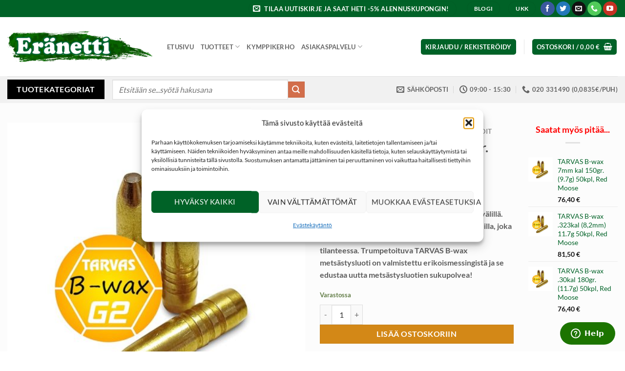

--- FILE ---
content_type: text/html; charset=UTF-8
request_url: https://www.eranetti.fi/tuote/tarvas-30kal-150gr-9-7g-50kpl-red-moose/
body_size: 45871
content:
<!DOCTYPE html>
<html lang="fi" class="loading-site no-js bg-fill">
<head>
    <!-- Google Analytics -->
    <script>
        window.ga=window.ga||function(){(ga.q=ga.q||[]).push(arguments)};ga.l=+new Date;
        ga('create', 'UA-26768453-1', 'auto');
        ga('send', 'pageview');
    </script>
    <script async src='https://www.google-analytics.com/analytics.js'></script>
    <!-- End Google Analytics -->

	<meta charset="UTF-8" />
	<link rel="profile" href="http://gmpg.org/xfn/11" />
	<link rel="pingback" href="https://www.eranetti.fi/xmlrpc.php" />

	<script>(function(html){html.className = html.className.replace(/\bno-js\b/,'js')})(document.documentElement);</script>
<meta name='robots' content='index, follow, max-image-preview:large, max-snippet:-1, max-video-preview:-1' />
<meta name="viewport" content="width=device-width, initial-scale=1" />
	<!-- This site is optimized with the Yoast SEO plugin v26.6 - https://yoast.com/wordpress/plugins/seo/ -->
	<title>TARVAS B-wax .30kal 150gr. (9.7g) 50kpl, Red Moose - Eränetti verkkokauppa</title>
<link data-rocket-preload as="style" href="https://fonts.googleapis.com/css?family=Roboto%3A400%2C600&#038;subset=latin%2Clatin-ext%2Cgreek%2Cgreek-ext%2Ccyrillic%2Ccyrillic-ext%2Cvietnamese&#038;display=swap" rel="preload">
<link href="https://fonts.googleapis.com/css?family=Roboto%3A400%2C600&#038;subset=latin%2Clatin-ext%2Cgreek%2Cgreek-ext%2Ccyrillic%2Ccyrillic-ext%2Cvietnamese&#038;display=swap" media="print" onload="this.media=&#039;all&#039;" rel="stylesheet">
<noscript data-wpr-hosted-gf-parameters=""><link rel="stylesheet" href="https://fonts.googleapis.com/css?family=Roboto%3A400%2C600&#038;subset=latin%2Clatin-ext%2Cgreek%2Cgreek-ext%2Ccyrillic%2Ccyrillic-ext%2Cvietnamese&#038;display=swap"></noscript>
	<meta name="description" content="Osta TARVAS B-wax .30kal 150gr. (9.7g) 50kpl, Red Moose Eränetti verkkokaupasta. Tutustu tuotteeseen ja tilaa itsellesi!" />
	<link rel="canonical" href="https://www.eranetti.fi/tuote/tarvas-30kal-150gr-9-7g-50kpl-red-moose/" />
	<meta property="og:locale" content="fi_FI" />
	<meta property="og:type" content="article" />
	<meta property="og:title" content="TARVAS B-wax .30kal 150gr. (9.7g) 50kpl, Red Moose - Eränetti verkkokauppa" />
	<meta property="og:description" content="Osta TARVAS B-wax .30kal 150gr. (9.7g) 50kpl, Red Moose Eränetti verkkokaupasta. Tutustu tuotteeseen ja tilaa itsellesi!" />
	<meta property="og:url" content="https://www.eranetti.fi/tuote/tarvas-30kal-150gr-9-7g-50kpl-red-moose/" />
	<meta property="og:site_name" content="Eränetti verkkokauppa" />
	<meta property="article:modified_time" content="2025-12-12T11:15:37+00:00" />
	<meta property="og:image" content="https://www.eranetti.fi/wp-content/uploads/2018/09/TARVAS-B-wax.jpg" />
	<meta property="og:image:width" content="654" />
	<meta property="og:image:height" content="689" />
	<meta property="og:image:type" content="image/jpeg" />
	<meta name="twitter:card" content="summary_large_image" />
	<meta name="twitter:label1" content="Arvioitu lukuaika" />
	<meta name="twitter:data1" content="4 minuuttia" />
	<script type="application/ld+json" class="yoast-schema-graph">{"@context":"https://schema.org","@graph":[{"@type":"WebPage","@id":"https://www.eranetti.fi/tuote/tarvas-30kal-150gr-9-7g-50kpl-red-moose/","url":"https://www.eranetti.fi/tuote/tarvas-30kal-150gr-9-7g-50kpl-red-moose/","name":"TARVAS B-wax .30kal 150gr. (9.7g) 50kpl, Red Moose - Eränetti verkkokauppa","isPartOf":{"@id":"https://www.eranetti.fi/#website"},"primaryImageOfPage":{"@id":"https://www.eranetti.fi/tuote/tarvas-30kal-150gr-9-7g-50kpl-red-moose/#primaryimage"},"image":{"@id":"https://www.eranetti.fi/tuote/tarvas-30kal-150gr-9-7g-50kpl-red-moose/#primaryimage"},"thumbnailUrl":"https://www.eranetti.fi/wp-content/uploads/2018/09/TARVAS-B-wax.jpg","datePublished":"2017-08-01T08:19:07+00:00","dateModified":"2025-12-12T11:15:37+00:00","description":"Osta TARVAS B-wax .30kal 150gr. (9.7g) 50kpl, Red Moose Eränetti verkkokaupasta. Tutustu tuotteeseen ja tilaa itsellesi!","breadcrumb":{"@id":"https://www.eranetti.fi/tuote/tarvas-30kal-150gr-9-7g-50kpl-red-moose/#breadcrumb"},"inLanguage":"fi","potentialAction":[{"@type":"ReadAction","target":["https://www.eranetti.fi/tuote/tarvas-30kal-150gr-9-7g-50kpl-red-moose/"]}]},{"@type":"ImageObject","inLanguage":"fi","@id":"https://www.eranetti.fi/tuote/tarvas-30kal-150gr-9-7g-50kpl-red-moose/#primaryimage","url":"https://www.eranetti.fi/wp-content/uploads/2018/09/TARVAS-B-wax.jpg","contentUrl":"https://www.eranetti.fi/wp-content/uploads/2018/09/TARVAS-B-wax.jpg","width":654,"height":689,"caption":"TARVAS B-wax"},{"@type":"BreadcrumbList","@id":"https://www.eranetti.fi/tuote/tarvas-30kal-150gr-9-7g-50kpl-red-moose/#breadcrumb","itemListElement":[{"@type":"ListItem","position":1,"name":"Home","item":"https://www.eranetti.fi/"},{"@type":"ListItem","position":2,"name":"Tuotteet","item":"https://www.eranetti.fi/tuotteet/"},{"@type":"ListItem","position":3,"name":"TARVAS B-wax .30kal 150gr. (9.7g) 50kpl, Red Moose"}]},{"@type":"WebSite","@id":"https://www.eranetti.fi/#website","url":"https://www.eranetti.fi/","name":"Eränetti verkkokauppa","description":"Tarvikkeet unelmiesi metsästykseen","publisher":{"@id":"https://www.eranetti.fi/#organization"},"potentialAction":[{"@type":"SearchAction","target":{"@type":"EntryPoint","urlTemplate":"https://www.eranetti.fi/?s={search_term_string}"},"query-input":{"@type":"PropertyValueSpecification","valueRequired":true,"valueName":"search_term_string"}}],"inLanguage":"fi"},{"@type":"Organization","@id":"https://www.eranetti.fi/#organization","name":"Eränetti verkkokauppa","url":"https://www.eranetti.fi/","logo":{"@type":"ImageObject","inLanguage":"fi","@id":"https://www.eranetti.fi/#/schema/logo/image/","url":"https://www.eranetti.fi/wp-content/uploads/2019/05/eranetti-logo-camo-small1.png","contentUrl":"https://www.eranetti.fi/wp-content/uploads/2019/05/eranetti-logo-camo-small1.png","width":393,"height":87,"caption":"Eränetti verkkokauppa"},"image":{"@id":"https://www.eranetti.fi/#/schema/logo/image/"}}]}</script>
	<!-- / Yoast SEO plugin. -->


<link href='https://fonts.gstatic.com' crossorigin rel='preconnect' />
<link rel='prefetch' href='https://www.eranetti.fi/wp-content/themes/flatsome/assets/js/flatsome.js?ver=e2eddd6c228105dac048' />
<link rel='prefetch' href='https://www.eranetti.fi/wp-content/themes/flatsome/assets/js/chunk.slider.js?ver=3.20.4' />
<link rel='prefetch' href='https://www.eranetti.fi/wp-content/themes/flatsome/assets/js/chunk.popups.js?ver=3.20.4' />
<link rel='prefetch' href='https://www.eranetti.fi/wp-content/themes/flatsome/assets/js/chunk.tooltips.js?ver=3.20.4' />
<link rel='prefetch' href='https://www.eranetti.fi/wp-content/themes/flatsome/assets/js/woocommerce.js?ver=1c9be63d628ff7c3ff4c' />
<link rel="alternate" type="application/rss+xml" title="Eränetti verkkokauppa &raquo; syöte" href="https://www.eranetti.fi/feed/" />
<link rel="alternate" type="application/rss+xml" title="Eränetti verkkokauppa &raquo; kommenttien syöte" href="https://www.eranetti.fi/comments/feed/" />
<link rel="alternate" type="application/rss+xml" title="Eränetti verkkokauppa &raquo; TARVAS B-wax .30kal 150gr. (9.7g) 50kpl, Red Moose kommenttien syöte" href="https://www.eranetti.fi/tuote/tarvas-30kal-150gr-9-7g-50kpl-red-moose/feed/" />
<link rel="alternate" title="oEmbed (JSON)" type="application/json+oembed" href="https://www.eranetti.fi/wp-json/oembed/1.0/embed?url=https%3A%2F%2Fwww.eranetti.fi%2Ftuote%2Ftarvas-30kal-150gr-9-7g-50kpl-red-moose%2F" />
<link rel="alternate" title="oEmbed (XML)" type="text/xml+oembed" href="https://www.eranetti.fi/wp-json/oembed/1.0/embed?url=https%3A%2F%2Fwww.eranetti.fi%2Ftuote%2Ftarvas-30kal-150gr-9-7g-50kpl-red-moose%2F&#038;format=xml" />
<style id='wp-img-auto-sizes-contain-inline-css' type='text/css'>
img:is([sizes=auto i],[sizes^="auto," i]){contain-intrinsic-size:3000px 1500px}
/*# sourceURL=wp-img-auto-sizes-contain-inline-css */
</style>
<link rel='stylesheet' id='woo-carrier-agents-blocks-style-css' href='https://www.eranetti.fi/wp-content/plugins/woo-carrier-agents/assets/css/woo-carrier-agents.css?ver=2.1.1' type='text/css' media='all' />
<style id='wp-block-library-inline-css' type='text/css'>
:root{--wp-block-synced-color:#7a00df;--wp-block-synced-color--rgb:122,0,223;--wp-bound-block-color:var(--wp-block-synced-color);--wp-editor-canvas-background:#ddd;--wp-admin-theme-color:#007cba;--wp-admin-theme-color--rgb:0,124,186;--wp-admin-theme-color-darker-10:#006ba1;--wp-admin-theme-color-darker-10--rgb:0,107,160.5;--wp-admin-theme-color-darker-20:#005a87;--wp-admin-theme-color-darker-20--rgb:0,90,135;--wp-admin-border-width-focus:2px}@media (min-resolution:192dpi){:root{--wp-admin-border-width-focus:1.5px}}.wp-element-button{cursor:pointer}:root .has-very-light-gray-background-color{background-color:#eee}:root .has-very-dark-gray-background-color{background-color:#313131}:root .has-very-light-gray-color{color:#eee}:root .has-very-dark-gray-color{color:#313131}:root .has-vivid-green-cyan-to-vivid-cyan-blue-gradient-background{background:linear-gradient(135deg,#00d084,#0693e3)}:root .has-purple-crush-gradient-background{background:linear-gradient(135deg,#34e2e4,#4721fb 50%,#ab1dfe)}:root .has-hazy-dawn-gradient-background{background:linear-gradient(135deg,#faaca8,#dad0ec)}:root .has-subdued-olive-gradient-background{background:linear-gradient(135deg,#fafae1,#67a671)}:root .has-atomic-cream-gradient-background{background:linear-gradient(135deg,#fdd79a,#004a59)}:root .has-nightshade-gradient-background{background:linear-gradient(135deg,#330968,#31cdcf)}:root .has-midnight-gradient-background{background:linear-gradient(135deg,#020381,#2874fc)}:root{--wp--preset--font-size--normal:16px;--wp--preset--font-size--huge:42px}.has-regular-font-size{font-size:1em}.has-larger-font-size{font-size:2.625em}.has-normal-font-size{font-size:var(--wp--preset--font-size--normal)}.has-huge-font-size{font-size:var(--wp--preset--font-size--huge)}.has-text-align-center{text-align:center}.has-text-align-left{text-align:left}.has-text-align-right{text-align:right}.has-fit-text{white-space:nowrap!important}#end-resizable-editor-section{display:none}.aligncenter{clear:both}.items-justified-left{justify-content:flex-start}.items-justified-center{justify-content:center}.items-justified-right{justify-content:flex-end}.items-justified-space-between{justify-content:space-between}.screen-reader-text{border:0;clip-path:inset(50%);height:1px;margin:-1px;overflow:hidden;padding:0;position:absolute;width:1px;word-wrap:normal!important}.screen-reader-text:focus{background-color:#ddd;clip-path:none;color:#444;display:block;font-size:1em;height:auto;left:5px;line-height:normal;padding:15px 23px 14px;text-decoration:none;top:5px;width:auto;z-index:100000}html :where(.has-border-color){border-style:solid}html :where([style*=border-top-color]){border-top-style:solid}html :where([style*=border-right-color]){border-right-style:solid}html :where([style*=border-bottom-color]){border-bottom-style:solid}html :where([style*=border-left-color]){border-left-style:solid}html :where([style*=border-width]){border-style:solid}html :where([style*=border-top-width]){border-top-style:solid}html :where([style*=border-right-width]){border-right-style:solid}html :where([style*=border-bottom-width]){border-bottom-style:solid}html :where([style*=border-left-width]){border-left-style:solid}html :where(img[class*=wp-image-]){height:auto;max-width:100%}:where(figure){margin:0 0 1em}html :where(.is-position-sticky){--wp-admin--admin-bar--position-offset:var(--wp-admin--admin-bar--height,0px)}@media screen and (max-width:600px){html :where(.is-position-sticky){--wp-admin--admin-bar--position-offset:0px}}

/*# sourceURL=wp-block-library-inline-css */
</style><link rel='stylesheet' id='wc-blocks-style-css' href='https://www.eranetti.fi/wp-content/plugins/woocommerce/assets/client/blocks/wc-blocks.css?ver=wc-10.4.3' type='text/css' media='all' />
<style id='global-styles-inline-css' type='text/css'>
:root{--wp--preset--aspect-ratio--square: 1;--wp--preset--aspect-ratio--4-3: 4/3;--wp--preset--aspect-ratio--3-4: 3/4;--wp--preset--aspect-ratio--3-2: 3/2;--wp--preset--aspect-ratio--2-3: 2/3;--wp--preset--aspect-ratio--16-9: 16/9;--wp--preset--aspect-ratio--9-16: 9/16;--wp--preset--color--black: #000000;--wp--preset--color--cyan-bluish-gray: #abb8c3;--wp--preset--color--white: #ffffff;--wp--preset--color--pale-pink: #f78da7;--wp--preset--color--vivid-red: #cf2e2e;--wp--preset--color--luminous-vivid-orange: #ff6900;--wp--preset--color--luminous-vivid-amber: #fcb900;--wp--preset--color--light-green-cyan: #7bdcb5;--wp--preset--color--vivid-green-cyan: #00d084;--wp--preset--color--pale-cyan-blue: #8ed1fc;--wp--preset--color--vivid-cyan-blue: #0693e3;--wp--preset--color--vivid-purple: #9b51e0;--wp--preset--color--primary: #006227;--wp--preset--color--secondary: #d26e4b;--wp--preset--color--success: #627D47;--wp--preset--color--alert: #b20000;--wp--preset--gradient--vivid-cyan-blue-to-vivid-purple: linear-gradient(135deg,rgb(6,147,227) 0%,rgb(155,81,224) 100%);--wp--preset--gradient--light-green-cyan-to-vivid-green-cyan: linear-gradient(135deg,rgb(122,220,180) 0%,rgb(0,208,130) 100%);--wp--preset--gradient--luminous-vivid-amber-to-luminous-vivid-orange: linear-gradient(135deg,rgb(252,185,0) 0%,rgb(255,105,0) 100%);--wp--preset--gradient--luminous-vivid-orange-to-vivid-red: linear-gradient(135deg,rgb(255,105,0) 0%,rgb(207,46,46) 100%);--wp--preset--gradient--very-light-gray-to-cyan-bluish-gray: linear-gradient(135deg,rgb(238,238,238) 0%,rgb(169,184,195) 100%);--wp--preset--gradient--cool-to-warm-spectrum: linear-gradient(135deg,rgb(74,234,220) 0%,rgb(151,120,209) 20%,rgb(207,42,186) 40%,rgb(238,44,130) 60%,rgb(251,105,98) 80%,rgb(254,248,76) 100%);--wp--preset--gradient--blush-light-purple: linear-gradient(135deg,rgb(255,206,236) 0%,rgb(152,150,240) 100%);--wp--preset--gradient--blush-bordeaux: linear-gradient(135deg,rgb(254,205,165) 0%,rgb(254,45,45) 50%,rgb(107,0,62) 100%);--wp--preset--gradient--luminous-dusk: linear-gradient(135deg,rgb(255,203,112) 0%,rgb(199,81,192) 50%,rgb(65,88,208) 100%);--wp--preset--gradient--pale-ocean: linear-gradient(135deg,rgb(255,245,203) 0%,rgb(182,227,212) 50%,rgb(51,167,181) 100%);--wp--preset--gradient--electric-grass: linear-gradient(135deg,rgb(202,248,128) 0%,rgb(113,206,126) 100%);--wp--preset--gradient--midnight: linear-gradient(135deg,rgb(2,3,129) 0%,rgb(40,116,252) 100%);--wp--preset--font-size--small: 13px;--wp--preset--font-size--medium: 20px;--wp--preset--font-size--large: 36px;--wp--preset--font-size--x-large: 42px;--wp--preset--spacing--20: 0.44rem;--wp--preset--spacing--30: 0.67rem;--wp--preset--spacing--40: 1rem;--wp--preset--spacing--50: 1.5rem;--wp--preset--spacing--60: 2.25rem;--wp--preset--spacing--70: 3.38rem;--wp--preset--spacing--80: 5.06rem;--wp--preset--shadow--natural: 6px 6px 9px rgba(0, 0, 0, 0.2);--wp--preset--shadow--deep: 12px 12px 50px rgba(0, 0, 0, 0.4);--wp--preset--shadow--sharp: 6px 6px 0px rgba(0, 0, 0, 0.2);--wp--preset--shadow--outlined: 6px 6px 0px -3px rgb(255, 255, 255), 6px 6px rgb(0, 0, 0);--wp--preset--shadow--crisp: 6px 6px 0px rgb(0, 0, 0);}:where(body) { margin: 0; }.wp-site-blocks > .alignleft { float: left; margin-right: 2em; }.wp-site-blocks > .alignright { float: right; margin-left: 2em; }.wp-site-blocks > .aligncenter { justify-content: center; margin-left: auto; margin-right: auto; }:where(.is-layout-flex){gap: 0.5em;}:where(.is-layout-grid){gap: 0.5em;}.is-layout-flow > .alignleft{float: left;margin-inline-start: 0;margin-inline-end: 2em;}.is-layout-flow > .alignright{float: right;margin-inline-start: 2em;margin-inline-end: 0;}.is-layout-flow > .aligncenter{margin-left: auto !important;margin-right: auto !important;}.is-layout-constrained > .alignleft{float: left;margin-inline-start: 0;margin-inline-end: 2em;}.is-layout-constrained > .alignright{float: right;margin-inline-start: 2em;margin-inline-end: 0;}.is-layout-constrained > .aligncenter{margin-left: auto !important;margin-right: auto !important;}.is-layout-constrained > :where(:not(.alignleft):not(.alignright):not(.alignfull)){margin-left: auto !important;margin-right: auto !important;}body .is-layout-flex{display: flex;}.is-layout-flex{flex-wrap: wrap;align-items: center;}.is-layout-flex > :is(*, div){margin: 0;}body .is-layout-grid{display: grid;}.is-layout-grid > :is(*, div){margin: 0;}body{padding-top: 0px;padding-right: 0px;padding-bottom: 0px;padding-left: 0px;}a:where(:not(.wp-element-button)){text-decoration: none;}:root :where(.wp-element-button, .wp-block-button__link){background-color: #32373c;border-width: 0;color: #fff;font-family: inherit;font-size: inherit;font-style: inherit;font-weight: inherit;letter-spacing: inherit;line-height: inherit;padding-top: calc(0.667em + 2px);padding-right: calc(1.333em + 2px);padding-bottom: calc(0.667em + 2px);padding-left: calc(1.333em + 2px);text-decoration: none;text-transform: inherit;}.has-black-color{color: var(--wp--preset--color--black) !important;}.has-cyan-bluish-gray-color{color: var(--wp--preset--color--cyan-bluish-gray) !important;}.has-white-color{color: var(--wp--preset--color--white) !important;}.has-pale-pink-color{color: var(--wp--preset--color--pale-pink) !important;}.has-vivid-red-color{color: var(--wp--preset--color--vivid-red) !important;}.has-luminous-vivid-orange-color{color: var(--wp--preset--color--luminous-vivid-orange) !important;}.has-luminous-vivid-amber-color{color: var(--wp--preset--color--luminous-vivid-amber) !important;}.has-light-green-cyan-color{color: var(--wp--preset--color--light-green-cyan) !important;}.has-vivid-green-cyan-color{color: var(--wp--preset--color--vivid-green-cyan) !important;}.has-pale-cyan-blue-color{color: var(--wp--preset--color--pale-cyan-blue) !important;}.has-vivid-cyan-blue-color{color: var(--wp--preset--color--vivid-cyan-blue) !important;}.has-vivid-purple-color{color: var(--wp--preset--color--vivid-purple) !important;}.has-primary-color{color: var(--wp--preset--color--primary) !important;}.has-secondary-color{color: var(--wp--preset--color--secondary) !important;}.has-success-color{color: var(--wp--preset--color--success) !important;}.has-alert-color{color: var(--wp--preset--color--alert) !important;}.has-black-background-color{background-color: var(--wp--preset--color--black) !important;}.has-cyan-bluish-gray-background-color{background-color: var(--wp--preset--color--cyan-bluish-gray) !important;}.has-white-background-color{background-color: var(--wp--preset--color--white) !important;}.has-pale-pink-background-color{background-color: var(--wp--preset--color--pale-pink) !important;}.has-vivid-red-background-color{background-color: var(--wp--preset--color--vivid-red) !important;}.has-luminous-vivid-orange-background-color{background-color: var(--wp--preset--color--luminous-vivid-orange) !important;}.has-luminous-vivid-amber-background-color{background-color: var(--wp--preset--color--luminous-vivid-amber) !important;}.has-light-green-cyan-background-color{background-color: var(--wp--preset--color--light-green-cyan) !important;}.has-vivid-green-cyan-background-color{background-color: var(--wp--preset--color--vivid-green-cyan) !important;}.has-pale-cyan-blue-background-color{background-color: var(--wp--preset--color--pale-cyan-blue) !important;}.has-vivid-cyan-blue-background-color{background-color: var(--wp--preset--color--vivid-cyan-blue) !important;}.has-vivid-purple-background-color{background-color: var(--wp--preset--color--vivid-purple) !important;}.has-primary-background-color{background-color: var(--wp--preset--color--primary) !important;}.has-secondary-background-color{background-color: var(--wp--preset--color--secondary) !important;}.has-success-background-color{background-color: var(--wp--preset--color--success) !important;}.has-alert-background-color{background-color: var(--wp--preset--color--alert) !important;}.has-black-border-color{border-color: var(--wp--preset--color--black) !important;}.has-cyan-bluish-gray-border-color{border-color: var(--wp--preset--color--cyan-bluish-gray) !important;}.has-white-border-color{border-color: var(--wp--preset--color--white) !important;}.has-pale-pink-border-color{border-color: var(--wp--preset--color--pale-pink) !important;}.has-vivid-red-border-color{border-color: var(--wp--preset--color--vivid-red) !important;}.has-luminous-vivid-orange-border-color{border-color: var(--wp--preset--color--luminous-vivid-orange) !important;}.has-luminous-vivid-amber-border-color{border-color: var(--wp--preset--color--luminous-vivid-amber) !important;}.has-light-green-cyan-border-color{border-color: var(--wp--preset--color--light-green-cyan) !important;}.has-vivid-green-cyan-border-color{border-color: var(--wp--preset--color--vivid-green-cyan) !important;}.has-pale-cyan-blue-border-color{border-color: var(--wp--preset--color--pale-cyan-blue) !important;}.has-vivid-cyan-blue-border-color{border-color: var(--wp--preset--color--vivid-cyan-blue) !important;}.has-vivid-purple-border-color{border-color: var(--wp--preset--color--vivid-purple) !important;}.has-primary-border-color{border-color: var(--wp--preset--color--primary) !important;}.has-secondary-border-color{border-color: var(--wp--preset--color--secondary) !important;}.has-success-border-color{border-color: var(--wp--preset--color--success) !important;}.has-alert-border-color{border-color: var(--wp--preset--color--alert) !important;}.has-vivid-cyan-blue-to-vivid-purple-gradient-background{background: var(--wp--preset--gradient--vivid-cyan-blue-to-vivid-purple) !important;}.has-light-green-cyan-to-vivid-green-cyan-gradient-background{background: var(--wp--preset--gradient--light-green-cyan-to-vivid-green-cyan) !important;}.has-luminous-vivid-amber-to-luminous-vivid-orange-gradient-background{background: var(--wp--preset--gradient--luminous-vivid-amber-to-luminous-vivid-orange) !important;}.has-luminous-vivid-orange-to-vivid-red-gradient-background{background: var(--wp--preset--gradient--luminous-vivid-orange-to-vivid-red) !important;}.has-very-light-gray-to-cyan-bluish-gray-gradient-background{background: var(--wp--preset--gradient--very-light-gray-to-cyan-bluish-gray) !important;}.has-cool-to-warm-spectrum-gradient-background{background: var(--wp--preset--gradient--cool-to-warm-spectrum) !important;}.has-blush-light-purple-gradient-background{background: var(--wp--preset--gradient--blush-light-purple) !important;}.has-blush-bordeaux-gradient-background{background: var(--wp--preset--gradient--blush-bordeaux) !important;}.has-luminous-dusk-gradient-background{background: var(--wp--preset--gradient--luminous-dusk) !important;}.has-pale-ocean-gradient-background{background: var(--wp--preset--gradient--pale-ocean) !important;}.has-electric-grass-gradient-background{background: var(--wp--preset--gradient--electric-grass) !important;}.has-midnight-gradient-background{background: var(--wp--preset--gradient--midnight) !important;}.has-small-font-size{font-size: var(--wp--preset--font-size--small) !important;}.has-medium-font-size{font-size: var(--wp--preset--font-size--medium) !important;}.has-large-font-size{font-size: var(--wp--preset--font-size--large) !important;}.has-x-large-font-size{font-size: var(--wp--preset--font-size--x-large) !important;}
/*# sourceURL=global-styles-inline-css */
</style>

<link rel='stylesheet' id='master-popups-css' href='https://www.eranetti.fi/wp-content/plugins/master-popups/assets/public/css/master-popups.min.css?ver=3.9.1' type='text/css' media='all' />
<link rel='stylesheet' id='mpp-font-awesome-css' href='https://www.eranetti.fi/wp-content/plugins/master-popups/assets/public/css/font-awesome.css?ver=3.9.1' type='text/css' media='all' />
<link rel='stylesheet' id='mpp-fontface-fontawesome-css' href='https://www.eranetti.fi/wp-content/plugins/master-popups/assets/public/css/mpp-fontface-fontawesome.css?ver=3.9.1' type='text/css' media='all' />
<link rel='stylesheet' id='photoswipe-css' href='https://www.eranetti.fi/wp-content/plugins/woocommerce/assets/css/photoswipe/photoswipe.min.css?ver=10.4.3' type='text/css' media='all' />
<link rel='stylesheet' id='photoswipe-default-skin-css' href='https://www.eranetti.fi/wp-content/plugins/woocommerce/assets/css/photoswipe/default-skin/default-skin.min.css?ver=10.4.3' type='text/css' media='all' />
<style id='woocommerce-inline-inline-css' type='text/css'>
.woocommerce form .form-row .required { visibility: visible; }
/*# sourceURL=woocommerce-inline-inline-css */
</style>
<link rel='stylesheet' id='notifima-frontend-style-css' href='https://www.eranetti.fi/wp-content/plugins/woocommerce-product-stock-alert/assets/styles/notifima-frontend.min.css?ver=3.0.6' type='text/css' media='all' />
<link rel='stylesheet' id='cmplz-general-css' href='https://www.eranetti.fi/wp-content/plugins/complianz-gdpr/assets/css/cookieblocker.min.css?ver=1766473201' type='text/css' media='all' />
<link rel='stylesheet' id='brands-styles-css' href='https://www.eranetti.fi/wp-content/plugins/woocommerce/assets/css/brands.css?ver=10.4.3' type='text/css' media='all' />
<link rel='stylesheet' id='flatsome-main-css' href='https://www.eranetti.fi/wp-content/themes/flatsome/assets/css/flatsome.css?ver=3.20.4' type='text/css' media='all' />
<style id='flatsome-main-inline-css' type='text/css'>
@font-face {
				font-family: "fl-icons";
				font-display: block;
				src: url(https://www.eranetti.fi/wp-content/themes/flatsome/assets/css/icons/fl-icons.eot?v=3.20.4);
				src:
					url(https://www.eranetti.fi/wp-content/themes/flatsome/assets/css/icons/fl-icons.eot#iefix?v=3.20.4) format("embedded-opentype"),
					url(https://www.eranetti.fi/wp-content/themes/flatsome/assets/css/icons/fl-icons.woff2?v=3.20.4) format("woff2"),
					url(https://www.eranetti.fi/wp-content/themes/flatsome/assets/css/icons/fl-icons.ttf?v=3.20.4) format("truetype"),
					url(https://www.eranetti.fi/wp-content/themes/flatsome/assets/css/icons/fl-icons.woff?v=3.20.4) format("woff"),
					url(https://www.eranetti.fi/wp-content/themes/flatsome/assets/css/icons/fl-icons.svg?v=3.20.4#fl-icons) format("svg");
			}
/*# sourceURL=flatsome-main-inline-css */
</style>
<link rel='stylesheet' id='flatsome-shop-css' href='https://www.eranetti.fi/wp-content/themes/flatsome/assets/css/flatsome-shop.css?ver=3.20.4' type='text/css' media='all' />
<link rel='stylesheet' id='flatsome-style-css' href='https://www.eranetti.fi/wp-content/themes/flatsome-child/style.css?ver=3.0' type='text/css' media='all' />
<script type="text/javascript" src="https://www.eranetti.fi/wp-includes/js/jquery/jquery.min.js?ver=3.7.1" id="jquery-core-js"></script>
<script type="text/javascript" src="https://www.eranetti.fi/wp-includes/js/jquery/jquery-migrate.min.js?ver=3.4.1" id="jquery-migrate-js"></script>
<script type="text/javascript" src="https://www.eranetti.fi/wp-content/plugins/woocommerce/assets/js/jquery-blockui/jquery.blockUI.min.js?ver=2.7.0-wc.10.4.3" id="wc-jquery-blockui-js" data-wp-strategy="defer"></script>
<script type="text/javascript" id="wc-add-to-cart-js-extra">
/* <![CDATA[ */
var wc_add_to_cart_params = {"ajax_url":"/wp-admin/admin-ajax.php","wc_ajax_url":"/?wc-ajax=%%endpoint%%","i18n_view_cart":"N\u00e4yt\u00e4 ostoskori","cart_url":"https://www.eranetti.fi/ostoskori/","is_cart":"","cart_redirect_after_add":"no"};
//# sourceURL=wc-add-to-cart-js-extra
/* ]]> */
</script>
<script type="text/javascript" src="https://www.eranetti.fi/wp-content/plugins/woocommerce/assets/js/frontend/add-to-cart.min.js?ver=10.4.3" id="wc-add-to-cart-js" defer="defer" data-wp-strategy="defer"></script>
<script type="text/javascript" src="https://www.eranetti.fi/wp-content/plugins/woocommerce/assets/js/photoswipe/photoswipe.min.js?ver=4.1.1-wc.10.4.3" id="wc-photoswipe-js" defer="defer" data-wp-strategy="defer"></script>
<script type="text/javascript" src="https://www.eranetti.fi/wp-content/plugins/woocommerce/assets/js/photoswipe/photoswipe-ui-default.min.js?ver=4.1.1-wc.10.4.3" id="wc-photoswipe-ui-default-js" defer="defer" data-wp-strategy="defer"></script>
<script type="text/javascript" id="wc-single-product-js-extra">
/* <![CDATA[ */
var wc_single_product_params = {"i18n_required_rating_text":"Valitse arvostelu, ole hyv\u00e4.","i18n_rating_options":["1/5 t\u00e4hte\u00e4","2/5 t\u00e4hte\u00e4","3/5 t\u00e4hte\u00e4","4/5 t\u00e4hte\u00e4","5/5 t\u00e4hte\u00e4"],"i18n_product_gallery_trigger_text":"View full-screen image gallery","review_rating_required":"no","flexslider":{"rtl":false,"animation":"slide","smoothHeight":true,"directionNav":false,"controlNav":"thumbnails","slideshow":false,"animationSpeed":500,"animationLoop":false,"allowOneSlide":false},"zoom_enabled":"","zoom_options":[],"photoswipe_enabled":"1","photoswipe_options":{"shareEl":false,"closeOnScroll":false,"history":false,"hideAnimationDuration":0,"showAnimationDuration":0},"flexslider_enabled":""};
//# sourceURL=wc-single-product-js-extra
/* ]]> */
</script>
<script type="text/javascript" src="https://www.eranetti.fi/wp-content/plugins/woocommerce/assets/js/frontend/single-product.min.js?ver=10.4.3" id="wc-single-product-js" defer="defer" data-wp-strategy="defer"></script>
<script type="text/javascript" src="https://www.eranetti.fi/wp-content/plugins/woocommerce/assets/js/js-cookie/js.cookie.min.js?ver=2.1.4-wc.10.4.3" id="wc-js-cookie-js" data-wp-strategy="defer"></script>
<script type="text/javascript" src="https://www.eranetti.fi/wp-includes/js/dist/hooks.min.js?ver=dd5603f07f9220ed27f1" id="wp-hooks-js"></script>
<script type="text/javascript" id="wpm-js-extra">
/* <![CDATA[ */
var wpm = {"ajax_url":"https://www.eranetti.fi/wp-admin/admin-ajax.php","root":"https://www.eranetti.fi/wp-json/","nonce_wp_rest":"ce993b7670","nonce_ajax":"0ffdd8dfa4"};
//# sourceURL=wpm-js-extra
/* ]]> */
</script>
<script type="text/javascript" src="https://www.eranetti.fi/wp-content/plugins/woocommerce-google-adwords-conversion-tracking-tag/js/public/free/wpm-public.p1.min.js?ver=1.54.1" id="wpm-js"></script>
<link rel="https://api.w.org/" href="https://www.eranetti.fi/wp-json/" /><link rel="alternate" title="JSON" type="application/json" href="https://www.eranetti.fi/wp-json/wp/v2/product/17955" /><link rel="EditURI" type="application/rsd+xml" title="RSD" href="https://www.eranetti.fi/xmlrpc.php?rsd" />
<meta name="generator" content="WordPress 6.9" />
<meta name="generator" content="WooCommerce 10.4.3" />
<link rel='shortlink' href='https://www.eranetti.fi/?p=17955' />
<style>
                button.subscribe-button-hover:hover, button.unsubscribe_button:hover {
                background: fbfbfb !important; color: fbfbfb !important;border: 1px solidfbfbfb !important;
                } 
            </style>			<style>.cmplz-hidden {
					display: none !important;
				}</style>	<noscript><style>.woocommerce-product-gallery{ opacity: 1 !important; }</style></noscript>
	
<!-- START Pixel Manager for WooCommerce -->

		<script>

			window.wpmDataLayer = window.wpmDataLayer || {};
			window.wpmDataLayer = Object.assign(window.wpmDataLayer, {"cart":{},"cart_item_keys":{},"version":{"number":"1.54.1","pro":false,"eligible_for_updates":false,"distro":"fms","beta":false,"show":true},"pixels":{"google":{"linker":{"settings":null},"user_id":false,"ads":{"conversion_ids":{"AW-945319287":"70v9CKWx55UBEPfa4cID"},"dynamic_remarketing":{"status":true,"id_type":"post_id","send_events_with_parent_ids":true},"google_business_vertical":"retail","phone_conversion_number":"","phone_conversion_label":""},"tag_id":"AW-945319287","tag_id_suppressed":[],"tag_gateway":{"measurement_path":""},"tcf_support":false,"consent_mode":{"is_active":false,"wait_for_update":500,"ads_data_redaction":false,"url_passthrough":true}}},"shop":{"list_name":"Product | TARVAS B-wax .30kal 150gr. (9.7g) 50kpl, Red Moose","list_id":"product_tarvas-b-wax-30kal-150gr-9-7g-50kpl-red-moose","page_type":"product","product_type":"simple","currency":"EUR","selectors":{"addToCart":[],"beginCheckout":[]},"order_duplication_prevention":true,"view_item_list_trigger":{"test_mode":false,"background_color":"green","opacity":0.5,"repeat":true,"timeout":1000,"threshold":0.8},"variations_output":true,"session_active":false},"page":{"id":17955,"title":"TARVAS B-wax .30kal 150gr. (9.7g) 50kpl, Red Moose","type":"product","categories":[],"parent":{"id":0,"title":"TARVAS B-wax .30kal 150gr. (9.7g) 50kpl, Red Moose","type":"product","categories":[]}},"general":{"user_logged_in":false,"scroll_tracking_thresholds":[],"page_id":17955,"exclude_domains":[],"server_2_server":{"active":false,"user_agent_exclude_patterns":[],"ip_exclude_list":[],"pageview_event_s2s":{"is_active":false,"pixels":[]}},"consent_management":{"explicit_consent":false},"lazy_load_pmw":false,"chunk_base_path":"https://www.eranetti.fi/wp-content/plugins/woocommerce-google-adwords-conversion-tracking-tag/js/public/free/","modules":{"load_deprecated_functions":true}}});

		</script>

		
<!-- END Pixel Manager for WooCommerce -->
			<meta name="pm-dataLayer-meta" content="17955" class="wpmProductId"
				  data-id="17955">
					<script>
			(window.wpmDataLayer = window.wpmDataLayer || {}).products                = window.wpmDataLayer.products || {};
			window.wpmDataLayer.products[17955] = {"id":"17955","sku":"300-047","price":76.4,"brand":"Red Moose","quantity":1,"dyn_r_ids":{"post_id":"17955","sku":"300-047","gpf":"woocommerce_gpf_17955","gla":"gla_17955"},"is_variable":false,"type":"simple","name":"TARVAS B-wax .30kal 150gr. (9.7g) 50kpl, Red Moose","category":["Kivääri luodit","Luodit"],"is_variation":false};
					</script>
		

<!-- MPP:MasterPopups v3.9.1 -->

<!-- MPP:MasterPopups:Header -->
<style>
/* Custom CSS*/

</style>
<script type='text/javascript' id='mpp_inline_script_header'>
 var MPP_POPUP_OPTIONS = {};
 var MPP_POPUP_DISPLAY_OPTIONS = {};
</script>
<script>

</script>


<!-- MPP:MasterPopups:Header End -->

<link rel="icon" href="https://www.eranetti.fi/wp-content/uploads/2020/02/cropped-favicon_transp-32x32.png" sizes="32x32" />
<link rel="icon" href="https://www.eranetti.fi/wp-content/uploads/2020/02/cropped-favicon_transp-192x192.png" sizes="192x192" />
<link rel="apple-touch-icon" href="https://www.eranetti.fi/wp-content/uploads/2020/02/cropped-favicon_transp-180x180.png" />
<meta name="msapplication-TileImage" content="https://www.eranetti.fi/wp-content/uploads/2020/02/cropped-favicon_transp-270x270.png" />
<style id="custom-css" type="text/css">:root {--primary-color: #006227;--fs-color-primary: #006227;--fs-color-secondary: #d26e4b;--fs-color-success: #627D47;--fs-color-alert: #b20000;--fs-color-base: #5e5e5e;--fs-experimental-link-color: #006227;--fs-experimental-link-color-hover: #111;}.tooltipster-base {--tooltip-color: #fff;--tooltip-bg-color: #000;}.off-canvas-right .mfp-content, .off-canvas-left .mfp-content {--drawer-width: 300px;}.off-canvas .mfp-content.off-canvas-cart {--drawer-width: 360px;}html{background-image: url('https://www.eranetti.fi/wp-content/uploads/2023/05/bg-summer-2023.jpg');}html{background-color:#ffffff!important;}.container-width, .full-width .ubermenu-nav, .container, .row{max-width: 1770px}.row.row-collapse{max-width: 1740px}.row.row-small{max-width: 1762.5px}.row.row-large{max-width: 1800px}.sticky-add-to-cart--active, #wrapper,#main,#main.dark{background-color: #fcfcfc}.header-main{height: 121px}#logo img{max-height: 121px}#logo{width:297px;}.header-bottom{min-height: 55px}.header-top{min-height: 35px}.transparent .header-main{height: 265px}.transparent #logo img{max-height: 265px}.has-transparent + .page-title:first-of-type,.has-transparent + #main > .page-title,.has-transparent + #main > div > .page-title,.has-transparent + #main .page-header-wrapper:first-of-type .page-title{padding-top: 345px;}.header.show-on-scroll,.stuck .header-main{height:70px!important}.stuck #logo img{max-height: 70px!important}.search-form{ width: 100%;}.header-bottom {background-color: #f1f1f1}.header-main .nav > li > a{line-height: 16px }.stuck .header-main .nav > li > a{line-height: 50px }.header-bottom-nav > li > a{line-height: 16px }@media (max-width: 549px) {.header-main{height: 70px}#logo img{max-height: 70px}}.nav-dropdown{font-size:100%}body{font-family: Lato, sans-serif;}body {font-weight: 400;font-style: normal;}.nav > li > a {font-family: Lato, sans-serif;}.mobile-sidebar-levels-2 .nav > li > ul > li > a {font-family: Lato, sans-serif;}.nav > li > a,.mobile-sidebar-levels-2 .nav > li > ul > li > a {font-weight: 700;font-style: normal;}h1,h2,h3,h4,h5,h6,.heading-font, .off-canvas-center .nav-sidebar.nav-vertical > li > a{font-family: Lato, sans-serif;}h1,h2,h3,h4,h5,h6,.heading-font,.banner h1,.banner h2 {font-weight: 700;font-style: normal;}.alt-font{font-family: "Dancing Script", sans-serif;}.alt-font {font-weight: 400!important;font-style: normal!important;}.current .breadcrumb-step, [data-icon-label]:after, .button#place_order,.button.checkout,.checkout-button,.single_add_to_cart_button.button, .sticky-add-to-cart-select-options-button{background-color: #d38817!important }.has-equal-box-heights .box-image {padding-top: 100%;}.badge-inner.on-sale{background-color: #fa1414}@media screen and (min-width: 550px){.products .box-vertical .box-image{min-width: 300px!important;width: 300px!important;}}.footer-2{background-color: #474747}.absolute-footer, html{background-color: #282828}.nav-vertical-fly-out > li + li {border-top-width: 1px; border-top-style: solid;}/* Custom CSS */@media screen and (min-width:768px) {ul.sub-product-cats li {min-height:255px;}html {background-position: center;}}p.price-on-sale ins span.amount, div.price-wrapper ins span.amount {color:red;}.label-new.menu-item > a:after{content:"Uusi";}.label-hot.menu-item > a:after{content:"Suosittu";}.label-sale.menu-item > a:after{content:"Ale";}.label-popular.menu-item > a:after{content:"Suosittu";}</style>		<style type="text/css" id="wp-custom-css">
			.fb-like-column {
	padding-bottom: 10px;
}
 input#woocommerce-product-search-field-0 {
      width:360px !important;
      font-style: italic !important;
      font-size: 16px !important;
  }
.ncf-custom-badge-1 {
	padding: 3px 5px;
	background-color: #006227;
	color: white;
	
}
/*
.ncf-loop-badge  {
	bottom: 10px;
	left: 0px;
	width: 100%;
	background: #006227;
	opacity:0.6;
	color: #fff;
  display: flex;
  justify-content: center;
	position: absolute;
	z-index: 1;
	font-size: 13px;
	text-transform: uppercase;
	font-weight: 600;
}*/
.ncf-loop-badge-1  {
	margin-top: 3px;
	margin-bottom: 3px;
	width: 100%;
	background: #006227;
	color: #fff;
  text-align: center;
	z-index: 1;
	font-size: 11px;
	text-transform: uppercase;
	font-weight: 600;
}		</style>
		<style id="kirki-inline-styles">/* latin-ext */
@font-face {
  font-family: 'Lato';
  font-style: normal;
  font-weight: 400;
  font-display: swap;
  src: url(https://www.eranetti.fi/wp-content/fonts/lato/S6uyw4BMUTPHjxAwXjeu.woff2) format('woff2');
  unicode-range: U+0100-02BA, U+02BD-02C5, U+02C7-02CC, U+02CE-02D7, U+02DD-02FF, U+0304, U+0308, U+0329, U+1D00-1DBF, U+1E00-1E9F, U+1EF2-1EFF, U+2020, U+20A0-20AB, U+20AD-20C0, U+2113, U+2C60-2C7F, U+A720-A7FF;
}
/* latin */
@font-face {
  font-family: 'Lato';
  font-style: normal;
  font-weight: 400;
  font-display: swap;
  src: url(https://www.eranetti.fi/wp-content/fonts/lato/S6uyw4BMUTPHjx4wXg.woff2) format('woff2');
  unicode-range: U+0000-00FF, U+0131, U+0152-0153, U+02BB-02BC, U+02C6, U+02DA, U+02DC, U+0304, U+0308, U+0329, U+2000-206F, U+20AC, U+2122, U+2191, U+2193, U+2212, U+2215, U+FEFF, U+FFFD;
}
/* latin-ext */
@font-face {
  font-family: 'Lato';
  font-style: normal;
  font-weight: 700;
  font-display: swap;
  src: url(https://www.eranetti.fi/wp-content/fonts/lato/S6u9w4BMUTPHh6UVSwaPGR_p.woff2) format('woff2');
  unicode-range: U+0100-02BA, U+02BD-02C5, U+02C7-02CC, U+02CE-02D7, U+02DD-02FF, U+0304, U+0308, U+0329, U+1D00-1DBF, U+1E00-1E9F, U+1EF2-1EFF, U+2020, U+20A0-20AB, U+20AD-20C0, U+2113, U+2C60-2C7F, U+A720-A7FF;
}
/* latin */
@font-face {
  font-family: 'Lato';
  font-style: normal;
  font-weight: 700;
  font-display: swap;
  src: url(https://www.eranetti.fi/wp-content/fonts/lato/S6u9w4BMUTPHh6UVSwiPGQ.woff2) format('woff2');
  unicode-range: U+0000-00FF, U+0131, U+0152-0153, U+02BB-02BC, U+02C6, U+02DA, U+02DC, U+0304, U+0308, U+0329, U+2000-206F, U+20AC, U+2122, U+2191, U+2193, U+2212, U+2215, U+FEFF, U+FFFD;
}/* vietnamese */
@font-face {
  font-family: 'Dancing Script';
  font-style: normal;
  font-weight: 400;
  font-display: swap;
  src: url(https://www.eranetti.fi/wp-content/fonts/dancing-script/If2cXTr6YS-zF4S-kcSWSVi_sxjsohD9F50Ruu7BMSo3Rep8ltA.woff2) format('woff2');
  unicode-range: U+0102-0103, U+0110-0111, U+0128-0129, U+0168-0169, U+01A0-01A1, U+01AF-01B0, U+0300-0301, U+0303-0304, U+0308-0309, U+0323, U+0329, U+1EA0-1EF9, U+20AB;
}
/* latin-ext */
@font-face {
  font-family: 'Dancing Script';
  font-style: normal;
  font-weight: 400;
  font-display: swap;
  src: url(https://www.eranetti.fi/wp-content/fonts/dancing-script/If2cXTr6YS-zF4S-kcSWSVi_sxjsohD9F50Ruu7BMSo3ROp8ltA.woff2) format('woff2');
  unicode-range: U+0100-02BA, U+02BD-02C5, U+02C7-02CC, U+02CE-02D7, U+02DD-02FF, U+0304, U+0308, U+0329, U+1D00-1DBF, U+1E00-1E9F, U+1EF2-1EFF, U+2020, U+20A0-20AB, U+20AD-20C0, U+2113, U+2C60-2C7F, U+A720-A7FF;
}
/* latin */
@font-face {
  font-family: 'Dancing Script';
  font-style: normal;
  font-weight: 400;
  font-display: swap;
  src: url(https://www.eranetti.fi/wp-content/fonts/dancing-script/If2cXTr6YS-zF4S-kcSWSVi_sxjsohD9F50Ruu7BMSo3Sup8.woff2) format('woff2');
  unicode-range: U+0000-00FF, U+0131, U+0152-0153, U+02BB-02BC, U+02C6, U+02DA, U+02DC, U+0304, U+0308, U+0329, U+2000-206F, U+20AC, U+2122, U+2191, U+2193, U+2212, U+2215, U+FEFF, U+FFFD;
}</style>
    <meta name="facebook-domain-verification" content="oier2bx4y95z5xwppj3uoxb81snb3f" />
    <!-- Facebook Pixel Code -->
    <script type="text/plain" data-service="facebook" data-category="marketing">
        !function(f,b,e,v,n,t,s)
        {if(f.fbq)return;n=f.fbq=function(){n.callMethod?
        n.callMethod.apply(n,arguments):n.queue.push(arguments)};
        if(!f._fbq)f._fbq=n;n.push=n;n.loaded=!0;n.version='2.0';
        n.queue=[];t=b.createElement(e);t.async=!0;
        t.src=v;s=b.getElementsByTagName(e)[0];
        s.parentNode.insertBefore(t,s)}(window, document,'script',
        'https://connect.facebook.net/en_US/fbevents.js');
        fbq('init', '1979835502159878');
        fbq('track', 'PageView');
    </script>
    <noscript>
        <img height="1" width="1" style="display:none" src="https://www.facebook.com/tr?id=1979835502159878&ev=PageView&noscript=1" />
    </noscript>
    <!-- End Facebook Pixel Code -->
<link rel='stylesheet' id='contact-form-7-css' href='https://www.eranetti.fi/wp-content/plugins/contact-form-7/includes/css/styles.css?ver=6.1.4' type='text/css' media='all' />
</head>

<body data-cmplz=1 class="wp-singular product-template-default single single-product postid-17955 wp-theme-flatsome wp-child-theme-flatsome-child theme-flatsome woocommerce woocommerce-page woocommerce-no-js full-width bg-fill lightbox nav-dropdown-has-arrow nav-dropdown-has-shadow nav-dropdown-has-border">


<a class="skip-link screen-reader-text" href="#main">Skip to content</a>

<div data-rocket-location-hash="99bb46786fd5bd31bcd7bdc067ad247a" id="wrapper">

	
	<header data-rocket-location-hash="454383c8efc962e3d281307f00a03f1a" id="header" class="header ">
		<div data-rocket-location-hash="d53b06ca13945ed03e70ba4a94347bcf" class="header-wrapper">
			<div id="top-bar" class="header-top hide-for-sticky nav-dark">
    <div class="flex-row container">
      <div class="flex-col hide-for-medium flex-left">
          <ul class="nav nav-left medium-nav-center nav-small  nav-divided">
                        </ul>
      </div>

      <div class="flex-col hide-for-medium flex-center">
          <ul class="nav nav-center nav-small  nav-divided">
                        </ul>
      </div>

      <div class="flex-col hide-for-medium flex-right">
         <ul class="nav top-bar-nav nav-right nav-small  nav-divided">
              <li class="header-newsletter-item has-icon">

<div class="header-button"><a href="#header-newsletter-signup" class="tooltip icon primary button circle is-small" role="button" title="Tilaa uutiskirjeemme!" aria-label="Tilaa Uutiskirje ja saat heti -5% alennuskupongin!" aria-expanded="false" aria-haspopup="dialog" aria-controls="header-newsletter-signup" data-flatsome-role-button>

      <i class="icon-envelop" aria-hidden="true"></i>  
      <span class="header-newsletter-title hide-for-medium">
      Tilaa Uutiskirje ja saat heti -5% alennuskupongin!    </span>
  </a>
</div>	<div id="header-newsletter-signup"
	     class="lightbox-by-id lightbox-content mfp-hide lightbox-white "
	     style="max-width:700px ;padding:0px">
		<p style="padding:20px">Kyllä, tilaan Eränetin ilmaisen uutiskirjeen ja saan heti -5% alennuskoodin. </p>

<div class="wpcf7 no-js" id="wpcf7-f9-o1" lang="fi" dir="ltr" data-wpcf7-id="9">
<div class="screen-reader-response"><p role="status" aria-live="polite" aria-atomic="true"></p> <ul></ul></div>
<form action="/tuote/tarvas-30kal-150gr-9-7g-50kpl-red-moose/#wpcf7-f9-o1" method="post" class="wpcf7-form init" aria-label="Yhteydenottolomake" novalidate="novalidate" data-status="init">
<fieldset class="hidden-fields-container"><input type="hidden" name="_wpcf7" value="9" /><input type="hidden" name="_wpcf7_version" value="6.1.4" /><input type="hidden" name="_wpcf7_locale" value="fi" /><input type="hidden" name="_wpcf7_unit_tag" value="wpcf7-f9-o1" /><input type="hidden" name="_wpcf7_container_post" value="0" /><input type="hidden" name="_wpcf7_posted_data_hash" value="" />
</fieldset>
<div class="">
	<p><span class="wpcf7-form-control-wrap" data-name="email-address"><input size="40" maxlength="400" class="wpcf7-form-control wpcf7-email wpcf7-validates-as-required wpcf7-text wpcf7-validates-as-email" aria-required="true" aria-invalid="false" placeholder="Sähköpostiosoitteesi..." value="" type="email" name="email-address" /></span><br />
<span id="wpcf7-697cd66702cbe-wrapper" class="wpcf7-form-control-wrap hemail-address-769-wrap" style="display:none !important; visibility:hidden !important;"><label for="wpcf7-697cd66702cbe-field" class="hp-message">Your email-address</label><input id="wpcf7-697cd66702cbe-field"  class="wpcf7-form-control wpcf7-text" type="text" name="hemail-address-769" value="" size="40" tabindex="-1" autocomplete="new-password" /></span>
	</p>
	<p><input class="wpcf7-form-control wpcf7-submit has-spinner button" type="submit" value="Liity" />
	</p>
</div><div class="wpcf7-response-output" aria-hidden="true"></div>
</form>
</div>
	</div>
	
	</li>
<li class="html header-button-1">
	<div class="header-button">
		<a href="/blog" class="button primary" style="border-radius:99px;">
		<span>BLOGI</span>
	</a>
	</div>
</li>
<li class="html header-button-2">
	<div class="header-button">
		<a href="/ukk" class="button primary" style="border-radius:99px;">
		<span>UKK</span>
	</a>
	</div>
</li>
<li class="html header-social-icons ml-0">
	<div class="social-icons follow-icons" ><a href="https://www.facebook.com/pages/ER%C3%84NETTI-verkkokauppa/122734257740161" target="_blank" data-label="Facebook" class="icon primary button circle tooltip facebook" title="Seuraa Facebookissa" aria-label="Seuraa Facebookissa" rel="noopener nofollow"><i class="icon-facebook" aria-hidden="true"></i></a><a href="https://twitter.com/eranetti" data-label="Twitter" target="_blank" class="icon primary button circle tooltip twitter" title="Seuraa Twitterissä" aria-label="Seuraa Twitterissä" rel="noopener nofollow"><i class="icon-twitter" aria-hidden="true"></i></a><a href="mailto:asiakaspalvelu@eranetti.fi" data-label="E-mail" target="_blank" class="icon primary button circle tooltip email" title="Lähetä meille sähköpostia" aria-label="Lähetä meille sähköpostia" rel="nofollow noopener"><i class="icon-envelop" aria-hidden="true"></i></a><a href="tel:020331490" data-label="Phone" target="_blank" class="icon primary button circle tooltip phone" title="Soita meille" aria-label="Soita meille" rel="nofollow noopener"><i class="icon-phone" aria-hidden="true"></i></a><a href="http://www.youtube.com/user/Eranetti" data-label="YouTube" target="_blank" class="icon primary button circle tooltip youtube" title="Seuraa Youtubessa" aria-label="Seuraa Youtubessa" rel="noopener nofollow"><i class="icon-youtube" aria-hidden="true"></i></a></div></li>
          </ul>
      </div>

            <div class="flex-col show-for-medium flex-grow">
          <ul class="nav nav-center nav-small mobile-nav  nav-divided">
              <li class="html custom html_topbar_left"><div class="ncf-menu"><button class="ncf-menu-button">Tuotekategoriat</button><div class="ncf-menu-content"><a href="/tuote-osasto/metsastys">Metsästys</a><a href="/tuote-osasto/patruunat">Patruunat</a><a href="/tuote-osasto/kalastus">Kalastus</a><a href="/tuote-osasto/riistakamera-ja-tarvikkeet">Riistakamera ja tarvikkeet</a><a href="/tuote-osasto/vhf-puhelin-ja-tarvikkeet">VHF puhelin ja tarvikkeet</a><a href="/tuote-osasto/lampokamerat-ja-lampotahtain">Lämpökamerat ja lämpötähtäin</a><a href="/tuote-osasto/gps-paikannus">GPS Paikannus</a><a href="/tuote-osasto/mittalaitteet">Mittalaitteet</a><a href="/tuote-osasto/ratatarvikkeet">Ratatarvikkeet</a><a href="/tuote-osasto/optiikka">Optiikka</a><a href="/tuote-osasto/valot-ja-lamput">Valot ja lamput</a><a href="/tuote-osasto/saaliinkasittely">Saaliinkäsittely</a><a href="/tuote-osasto/riistanhoito">Riistanhoito</a><a href="/tuote-osasto/ruokalista">Ruokalista</a><a href="/tuote-osasto/retkeily-ulkoilu">Retkeily / Ulkoilu</a><a href="/tuote-osasto/takit">Takit</a><a href="/tuote-osasto/housut">Housut ja shortsit</a><a href="/tuote-osasto/eravaatteet-ja-asusteet">Erävaatteet ja asusteet</a><a href="/tuote-osasto/jalkineet">Jalkineet</a><a href="/tuote-osasto/dvd-videot-lehdet">DVD- Videot- Lehdet</a><a href="/tuote-osasto/lahjakortit">Lahjakortit</a><a href="/tuote-osasto/turhakkeet">Turhakkeet</a><a href="/tuote-osasto/kampanjat">Kampanjat</a><a href="/tuote-osasto/outlet">Outlet</a></div></div></li>          </ul>
      </div>
      
    </div>
</div>
<div id="masthead" class="header-main hide-for-sticky">
      <div class="header-inner flex-row container logo-left medium-logo-center" role="navigation">

          <!-- Logo -->
          <div id="logo" class="flex-col logo">
            
<!-- Header logo -->
<a href="https://www.eranetti.fi/" title="Eränetti verkkokauppa - Tarvikkeet unelmiesi metsästykseen" rel="home">
		<img width="297" height="121" src="https://www.eranetti.fi/wp-content/uploads/2019/05/eranetti-logo-camo-small1.png" class="header_logo header-logo" alt="Eränetti verkkokauppa"/><img  width="297" height="121" src="https://www.eranetti.fi/wp-content/uploads/2019/05/eranetti-logo-camo-small1.png" class="header-logo-dark" alt="Eränetti verkkokauppa"/></a>
          </div>

          <!-- Mobile Left Elements -->
          <div class="flex-col show-for-medium flex-left">
            <ul class="mobile-nav nav nav-left ">
              <li class="nav-icon has-icon">
			<a href="#" class="is-small" data-open="#main-menu" data-pos="left" data-bg="main-menu-overlay" role="button" aria-label="Valikko" aria-controls="main-menu" aria-expanded="false" aria-haspopup="dialog" data-flatsome-role-button>
			<i class="icon-menu" aria-hidden="true"></i>					</a>
	</li>
            </ul>
          </div>

          <!-- Left Elements -->
          <div class="flex-col hide-for-medium flex-left
            flex-grow">
            <ul class="header-nav header-nav-main nav nav-left  nav-line-bottom nav-uppercase" >
              <li id="menu-item-244" class="menu-item menu-item-type-post_type menu-item-object-page menu-item-home menu-item-244 menu-item-design-default"><a href="https://www.eranetti.fi/" class="nav-top-link">Etusivu</a></li>
<li id="menu-item-229" class="menu-item menu-item-type-post_type menu-item-object-page menu-item-has-children current_page_parent menu-item-229 menu-item-design-default has-dropdown"><a href="https://www.eranetti.fi/tuotteet/" class="nav-top-link" aria-expanded="false" aria-haspopup="menu">Tuotteet<i class="icon-angle-down" aria-hidden="true"></i></a>
<ul class="sub-menu nav-dropdown nav-dropdown-default">
	<li id="menu-item-40488" class="menu-item menu-item-type-custom menu-item-object-custom menu-item-has-children menu-item-40488 nav-dropdown-col"><a href="#">&#8212;</a>
	<ul class="sub-menu nav-column nav-dropdown-default">
		<li id="menu-item-40465" class="menu-item menu-item-type-taxonomy menu-item-object-product_cat current-product-ancestor menu-item-40465"><a href="https://www.eranetti.fi/tuote-osasto/metsastys/">Metsästys</a></li>
		<li id="menu-item-155567" class="menu-item menu-item-type-taxonomy menu-item-object-product_cat menu-item-155567"><a href="https://www.eranetti.fi/tuote-osasto/patruunat/">Patruunat</a></li>
		<li id="menu-item-40467" class="menu-item menu-item-type-taxonomy menu-item-object-product_cat menu-item-40467"><a href="https://www.eranetti.fi/tuote-osasto/kalastus/">Kalastus</a></li>
		<li id="menu-item-40474" class="menu-item menu-item-type-taxonomy menu-item-object-product_cat menu-item-40474"><a href="https://www.eranetti.fi/tuote-osasto/riistakamera-ja-tarvikkeet/">Riistakamera ja tarvikkeet</a></li>
		<li id="menu-item-40476" class="menu-item menu-item-type-taxonomy menu-item-object-product_cat menu-item-40476"><a href="https://www.eranetti.fi/tuote-osasto/vhf-puhelin-ja-tarvikkeet/">VHF puhelin ja tarvikkeet</a></li>
		<li id="menu-item-77294" class="menu-item menu-item-type-taxonomy menu-item-object-product_cat menu-item-77294"><a href="https://www.eranetti.fi/tuote-osasto/lampokamerat-ja-lampotahtain/">Lämpökamerat ja lämpötähtäin</a></li>
		<li id="menu-item-40478" class="menu-item menu-item-type-taxonomy menu-item-object-product_cat menu-item-40478"><a href="https://www.eranetti.fi/tuote-osasto/gps-paikannus/">GPS Paikannus</a></li>
		<li id="menu-item-40477" class="menu-item menu-item-type-taxonomy menu-item-object-product_cat menu-item-40477"><a href="https://www.eranetti.fi/tuote-osasto/mittalaitteet/">Mittalaitteet</a></li>
		<li id="menu-item-40479" class="menu-item menu-item-type-taxonomy menu-item-object-product_cat menu-item-40479"><a href="https://www.eranetti.fi/tuote-osasto/ratatarvikkeet/">Ratatarvikkeet</a></li>
		<li id="menu-item-40480" class="menu-item menu-item-type-taxonomy menu-item-object-product_cat menu-item-40480"><a href="https://www.eranetti.fi/tuote-osasto/optiikka/">Optiikka</a></li>
		<li id="menu-item-40481" class="menu-item menu-item-type-taxonomy menu-item-object-product_cat menu-item-40481"><a href="https://www.eranetti.fi/tuote-osasto/valot-ja-lamput/">Valot ja lamput</a></li>
		<li id="menu-item-40483" class="menu-item menu-item-type-taxonomy menu-item-object-product_cat menu-item-40483"><a href="https://www.eranetti.fi/tuote-osasto/saaliinkasittely/">Saaliinkäsittely</a></li>
		<li id="menu-item-40482" class="menu-item menu-item-type-taxonomy menu-item-object-product_cat menu-item-40482"><a href="https://www.eranetti.fi/tuote-osasto/riistanhoito/">Riistanhoito</a></li>
	</ul>
</li>
	<li id="menu-item-40489" class="menu-item menu-item-type-custom menu-item-object-custom menu-item-has-children menu-item-40489 nav-dropdown-col"><a href="#">&#8212;</a>
	<ul class="sub-menu nav-column nav-dropdown-default">
		<li id="menu-item-40470" class="menu-item menu-item-type-taxonomy menu-item-object-product_cat menu-item-40470"><a href="https://www.eranetti.fi/tuote-osasto/ruokalista/">Ruokalista</a></li>
		<li id="menu-item-71351" class="menu-item menu-item-type-taxonomy menu-item-object-product_cat menu-item-71351"><a href="https://www.eranetti.fi/tuote-osasto/koiranruoka-ja-tarvikkeet/">Koiranruoka ja tarvikkeet</a></li>
		<li id="menu-item-40469" class="menu-item menu-item-type-taxonomy menu-item-object-product_cat menu-item-40469"><a href="https://www.eranetti.fi/tuote-osasto/retkeily-ulkoilu/">Retkeily / Ulkoilu</a></li>
		<li id="menu-item-71354" class="menu-item menu-item-type-taxonomy menu-item-object-product_cat menu-item-71354"><a href="https://www.eranetti.fi/tuote-osasto/takit/">Takit</a></li>
		<li id="menu-item-43705" class="menu-item menu-item-type-taxonomy menu-item-object-product_cat menu-item-43705"><a href="https://www.eranetti.fi/tuote-osasto/housut/">Housut ja shortsit</a></li>
		<li id="menu-item-40471" class="menu-item menu-item-type-taxonomy menu-item-object-product_cat menu-item-40471"><a href="https://www.eranetti.fi/tuote-osasto/eravaatteet-ja-asusteet/">Erävaatteet ja asusteet</a></li>
		<li id="menu-item-40472" class="menu-item menu-item-type-taxonomy menu-item-object-product_cat menu-item-40472"><a href="https://www.eranetti.fi/tuote-osasto/jalkineet/">Jalkineet</a></li>
		<li id="menu-item-40484" class="menu-item menu-item-type-taxonomy menu-item-object-product_cat menu-item-40484"><a href="https://www.eranetti.fi/tuote-osasto/dvd-videot-lehdet/">DVD- Videot- Lehdet</a></li>
		<li id="menu-item-40485" class="menu-item menu-item-type-taxonomy menu-item-object-product_cat menu-item-40485"><a href="https://www.eranetti.fi/tuote-osasto/lahjakortit/">Lahjakortit</a></li>
		<li id="menu-item-40486" class="menu-item menu-item-type-taxonomy menu-item-object-product_cat menu-item-40486"><a href="https://www.eranetti.fi/tuote-osasto/turhakkeet/">Turhakkeet</a></li>
		<li id="menu-item-40487" class="menu-item menu-item-type-taxonomy menu-item-object-product_cat menu-item-40487"><a href="https://www.eranetti.fi/tuote-osasto/kampanjat/">Kampanjat</a></li>
		<li id="menu-item-71357" class="menu-item menu-item-type-taxonomy menu-item-object-product_cat menu-item-71357"><a href="https://www.eranetti.fi/tuote-osasto/outlet/">Outlet</a></li>
	</ul>
</li>
</ul>
</li>
<li id="menu-item-40048" class="menu-item menu-item-type-post_type menu-item-object-page menu-item-40048 menu-item-design-default"><a href="https://www.eranetti.fi/kymppikerho/" class="nav-top-link">Kymppikerho</a></li>
<li id="menu-item-40097" class="menu-item menu-item-type-custom menu-item-object-custom menu-item-has-children menu-item-40097 menu-item-design-default has-dropdown"><a href="#" class="nav-top-link" aria-expanded="false" aria-haspopup="menu">Asiakaspalvelu<i class="icon-angle-down" aria-hidden="true"></i></a>
<ul class="sub-menu nav-dropdown nav-dropdown-default">
	<li id="menu-item-40093" class="menu-item menu-item-type-post_type menu-item-object-page menu-item-40093"><a href="https://www.eranetti.fi/yhteystiedot/">Yhteystiedot</a></li>
	<li id="menu-item-40119" class="menu-item menu-item-type-post_type menu-item-object-page menu-item-40119"><a href="https://www.eranetti.fi/tilausten-nouto/">Tilausten nouto</a></li>
	<li id="menu-item-40075" class="menu-item menu-item-type-post_type menu-item-object-page menu-item-40075"><a href="https://www.eranetti.fi/ehdota-uutta-tuotetta/">Ehdota uutta tuotetta</a></li>
	<li id="menu-item-40101" class="menu-item menu-item-type-post_type menu-item-object-page menu-item-40101"><a href="https://www.eranetti.fi/toimitusehdot/">Toimitusehdot</a></li>
	<li id="menu-item-40113" class="menu-item menu-item-type-post_type menu-item-object-page menu-item-40113"><a href="https://www.eranetti.fi/maksutavat/">Maksutavat</a></li>
	<li id="menu-item-40168" class="menu-item menu-item-type-post_type menu-item-object-page menu-item-40168"><a href="https://www.eranetti.fi/ukk/">UKK – Usein Kysytyt Kysymykset</a></li>
	<li id="menu-item-155600" class="menu-item menu-item-type-post_type menu-item-object-page menu-item-155600"><a href="https://www.eranetti.fi/luvanvaraiset-tuotteet/">Luvanvaraiset tuotteet</a></li>
	<li id="menu-item-40098" class="menu-item menu-item-type-post_type menu-item-object-page menu-item-privacy-policy menu-item-40098"><a rel="privacy-policy" href="https://www.eranetti.fi/asiakasrekisteriseloste/">Asiakasrekisteriseloste ja tietosuojatiedot</a></li>
</ul>
</li>
            </ul>
          </div>

          <!-- Right Elements -->
          <div class="flex-col hide-for-medium flex-right">
            <ul class="header-nav header-nav-main nav nav-right  nav-line-bottom nav-uppercase">
              
<li class="account-item has-icon">
<div class="header-button">
	<a href="https://www.eranetti.fi/oma-tili/" class="nav-top-link nav-top-not-logged-in icon primary button round is-small icon primary button round is-small" title="Kirjaudu" role="button" data-open="#login-form-popup" aria-controls="login-form-popup" aria-expanded="false" aria-haspopup="dialog" data-flatsome-role-button>
					<span>
			Kirjaudu / Rekisteröidy			</span>
				</a>


</div>

</li>
<li class="header-divider"></li><li class="cart-item has-icon has-dropdown">
<div class="header-button">
<a href="https://www.eranetti.fi/ostoskori/" class="header-cart-link nav-top-link icon primary button round is-small" title="Ostoskori" aria-label="Näytä ostoskori" aria-expanded="false" aria-haspopup="true" role="button" data-flatsome-role-button>

<span class="header-cart-title">
   Ostoskori   /      <span class="cart-price"><span class="woocommerce-Price-amount amount"><bdi>0,00&nbsp;<span class="woocommerce-Price-currencySymbol">&euro;</span></bdi></span></span>
  </span>

    <i class="icon-shopping-basket" aria-hidden="true" data-icon-label="0"></i>  </a>
</div>
 <ul class="nav-dropdown nav-dropdown-default">
    <li class="html widget_shopping_cart">
      <div class="widget_shopping_cart_content">
        

	<div class="ux-mini-cart-empty flex flex-row-col text-center pt pb">
				<div class="ux-mini-cart-empty-icon">
			<svg aria-hidden="true" xmlns="http://www.w3.org/2000/svg" viewBox="0 0 17 19" style="opacity:.1;height:80px;">
				<path d="M8.5 0C6.7 0 5.3 1.2 5.3 2.7v2H2.1c-.3 0-.6.3-.7.7L0 18.2c0 .4.2.8.6.8h15.7c.4 0 .7-.3.7-.7v-.1L15.6 5.4c0-.3-.3-.6-.7-.6h-3.2v-2c0-1.6-1.4-2.8-3.2-2.8zM6.7 2.7c0-.8.8-1.4 1.8-1.4s1.8.6 1.8 1.4v2H6.7v-2zm7.5 3.4 1.3 11.5h-14L2.8 6.1h2.5v1.4c0 .4.3.7.7.7.4 0 .7-.3.7-.7V6.1h3.5v1.4c0 .4.3.7.7.7s.7-.3.7-.7V6.1h2.6z" fill-rule="evenodd" clip-rule="evenodd" fill="currentColor"></path>
			</svg>
		</div>
				<p class="woocommerce-mini-cart__empty-message empty">Ostoskori on tyhjä.</p>
					<p class="return-to-shop">
				<a class="button primary wc-backward" href="https://www.eranetti.fi/tuotteet/">
					Takaisin kauppaan				</a>
			</p>
				</div>


      </div>
    </li>
     </ul>

</li>
            </ul>
          </div>

          <!-- Mobile Right Elements -->
          <div class="flex-col show-for-medium flex-right">
            <ul class="mobile-nav nav nav-right ">
              <li class="cart-item has-icon">

<div class="header-button">
		<a href="https://www.eranetti.fi/ostoskori/" class="header-cart-link nav-top-link icon primary button round is-small off-canvas-toggle" title="Ostoskori" aria-label="Näytä ostoskori" aria-expanded="false" aria-haspopup="dialog" role="button" data-open="#cart-popup" data-class="off-canvas-cart" data-pos="right" aria-controls="cart-popup" data-flatsome-role-button>

  	<i class="icon-shopping-basket" aria-hidden="true" data-icon-label="0"></i>  </a>
</div>

  <!-- Cart Sidebar Popup -->
  <div id="cart-popup" class="mfp-hide">
  <div class="cart-popup-inner inner-padding cart-popup-inner--sticky">
      <div class="cart-popup-title text-center">
          <span class="heading-font uppercase">Ostoskori</span>
          <div class="is-divider"></div>
      </div>
	  <div class="widget_shopping_cart">
		  <div class="widget_shopping_cart_content">
			  

	<div class="ux-mini-cart-empty flex flex-row-col text-center pt pb">
				<div class="ux-mini-cart-empty-icon">
			<svg aria-hidden="true" xmlns="http://www.w3.org/2000/svg" viewBox="0 0 17 19" style="opacity:.1;height:80px;">
				<path d="M8.5 0C6.7 0 5.3 1.2 5.3 2.7v2H2.1c-.3 0-.6.3-.7.7L0 18.2c0 .4.2.8.6.8h15.7c.4 0 .7-.3.7-.7v-.1L15.6 5.4c0-.3-.3-.6-.7-.6h-3.2v-2c0-1.6-1.4-2.8-3.2-2.8zM6.7 2.7c0-.8.8-1.4 1.8-1.4s1.8.6 1.8 1.4v2H6.7v-2zm7.5 3.4 1.3 11.5h-14L2.8 6.1h2.5v1.4c0 .4.3.7.7.7.4 0 .7-.3.7-.7V6.1h3.5v1.4c0 .4.3.7.7.7s.7-.3.7-.7V6.1h2.6z" fill-rule="evenodd" clip-rule="evenodd" fill="currentColor"></path>
			</svg>
		</div>
				<p class="woocommerce-mini-cart__empty-message empty">Ostoskori on tyhjä.</p>
					<p class="return-to-shop">
				<a class="button primary wc-backward" href="https://www.eranetti.fi/tuotteet/">
					Takaisin kauppaan				</a>
			</p>
				</div>


		  </div>
	  </div>
               </div>
  </div>

</li>
            </ul>
          </div>

      </div>

            <div class="container"><div class="top-divider full-width"></div></div>
      </div>
<div id="wide-nav" class="header-bottom wide-nav hide-for-sticky flex-has-center hide-for-medium">
    <div class="flex-row container">

                        <div class="flex-col hide-for-medium flex-left" style="flex:0">
                <ul class="nav header-nav header-bottom-nav nav-left  nav-uppercase">
                    <li class="html custom html_topbar_left"><div class="ncf-menu"><button class="ncf-menu-button">Tuotekategoriat</button><div class="ncf-menu-content"><a href="/tuote-osasto/metsastys">Metsästys</a><a href="/tuote-osasto/patruunat">Patruunat</a><a href="/tuote-osasto/kalastus">Kalastus</a><a href="/tuote-osasto/riistakamera-ja-tarvikkeet">Riistakamera ja tarvikkeet</a><a href="/tuote-osasto/vhf-puhelin-ja-tarvikkeet">VHF puhelin ja tarvikkeet</a><a href="/tuote-osasto/lampokamerat-ja-lampotahtain">Lämpökamerat ja lämpötähtäin</a><a href="/tuote-osasto/gps-paikannus">GPS Paikannus</a><a href="/tuote-osasto/mittalaitteet">Mittalaitteet</a><a href="/tuote-osasto/ratatarvikkeet">Ratatarvikkeet</a><a href="/tuote-osasto/optiikka">Optiikka</a><a href="/tuote-osasto/valot-ja-lamput">Valot ja lamput</a><a href="/tuote-osasto/saaliinkasittely">Saaliinkäsittely</a><a href="/tuote-osasto/riistanhoito">Riistanhoito</a><a href="/tuote-osasto/ruokalista">Ruokalista</a><a href="/tuote-osasto/retkeily-ulkoilu">Retkeily / Ulkoilu</a><a href="/tuote-osasto/takit">Takit</a><a href="/tuote-osasto/housut">Housut ja shortsit</a><a href="/tuote-osasto/eravaatteet-ja-asusteet">Erävaatteet ja asusteet</a><a href="/tuote-osasto/jalkineet">Jalkineet</a><a href="/tuote-osasto/dvd-videot-lehdet">DVD- Videot- Lehdet</a><a href="/tuote-osasto/lahjakortit">Lahjakortit</a><a href="/tuote-osasto/turhakkeet">Turhakkeet</a><a href="/tuote-osasto/kampanjat">Kampanjat</a><a href="/tuote-osasto/outlet">Outlet</a></div></div></li>                </ul>
            </div>
            
                        <div class="flex-col hide-for-medium flex-center">
                <ul class="nav header-nav header-bottom-nav nav-center  nav-uppercase">
                    <li class="header-search-form search-form html relative has-icon">
	<div class="header-search-form-wrapper">
		<div class="searchform-wrapper ux-search-box relative is-normal"><form role="search" method="get" class="searchform" action="https://www.eranetti.fi/">
	<div class="flex-row relative">
						<div class="flex-col flex-grow">
			<label class="screen-reader-text" for="woocommerce-product-search-field-0">Etsi:</label>
			<input type="search" id="woocommerce-product-search-field-0" class="search-field mb-0" placeholder="Etsitään se...syötä hakusana" value="" name="s" />
			<input type="hidden" name="post_type" value="product" />
					</div>
		<div class="flex-col">
			<button type="submit" value="Haku" class="ux-search-submit submit-button secondary button  icon mb-0" aria-label="Submit">
				<i class="icon-search" aria-hidden="true"></i>			</button>
		</div>
	</div>
	<div class="live-search-results text-left z-top"></div>
</form>
</div>	</div>
</li>
                </ul>
            </div>
            
                        <div class="flex-col hide-for-medium flex-right flex-grow">
              <ul class="nav header-nav header-bottom-nav nav-right  nav-uppercase">
                   <li class="header-contact-wrapper">
		<ul id="header-contact" class="nav medium-nav-center nav-divided nav-uppercase header-contact">
		
						<li>
			  <a href="mailto:asiakaspalvelu@eranetti.fi" class="tooltip" title="asiakaspalvelu@eranetti.fi">
				  <i class="icon-envelop" aria-hidden="true" style="font-size:16px;"></i>			       <span>
			       	Sähköposti			       </span>
			  </a>
			</li>
			
						<li>
			  <a href="#" onclick="event.preventDefault()" class="tooltip" title="09:00 - 15:30 ">
			  	   <i class="icon-clock" aria-hidden="true" style="font-size:16px;"></i>			        <span>09:00 - 15:30</span>
			  </a>
			 </li>
			
						<li>
			  <a href="tel:020 331490 (0,0835€/puh)" class="tooltip" title="020 331490 (0,0835€/puh)">
			     <i class="icon-phone" aria-hidden="true" style="font-size:16px;"></i>			      <span>020 331490 (0,0835€/puh)</span>
			  </a>
			</li>
			
				</ul>
</li>
              </ul>
            </div>
            
            
    </div>
</div>

<div class="header-bg-container fill"><div class="header-bg-image fill"></div><div class="header-bg-color fill"></div></div>		</div>
	</header>

	
	<main data-rocket-location-hash="bd73b599510e3c4ba22a673838291c53" id="main" class="">

	<div data-rocket-location-hash="e5161675e831748cc921dd5b3d2532b2" class="shop-container">

		
			<div class="container">
	<div data-rocket-location-hash="439b33ee63f463413f8ed998bfc6ca72" class="woocommerce-notices-wrapper"></div></div>
<div id="product-17955" class="product type-product post-17955 status-publish first instock product_cat-kivaari-luodit product_cat-luodit product_tag-red-moose product_tag-tarvas has-post-thumbnail taxable shipping-taxable purchasable product-type-simple">
	<div class="product-container">

<div class="product-main">
	<div class="row content-row mb-0">

		<div class="product-gallery col large-6">
						
<div class="product-images relative mb-half has-hover woocommerce-product-gallery woocommerce-product-gallery--with-images woocommerce-product-gallery--columns-4 images" data-columns="4">

  <div class="badge-container is-larger absolute left top z-1">

</div>

  <div class="image-tools absolute top show-on-hover right z-3">
      </div>

  <div class="woocommerce-product-gallery__wrapper product-gallery-slider slider slider-nav-small mb-half"
        data-flickity-options='{
                "cellAlign": "center",
                "wrapAround": true,
                "autoPlay": false,
                "prevNextButtons":true,
                "adaptiveHeight": true,
                "imagesLoaded": true,
                "lazyLoad": 1,
                "dragThreshold" : 15,
                "pageDots": false,
                "rightToLeft": false       }'>
    <div data-thumb="https://www.eranetti.fi/wp-content/uploads/2018/09/TARVAS-B-wax-100x100.jpg" data-thumb-alt="TARVAS B-wax" data-thumb-srcset="https://www.eranetti.fi/wp-content/uploads/2018/09/TARVAS-B-wax-100x100.jpg 100w, https://www.eranetti.fi/wp-content/uploads/2018/09/TARVAS-B-wax-280x280.jpg 280w, https://www.eranetti.fi/wp-content/uploads/2018/09/TARVAS-B-wax-300x300.jpg 300w"  data-thumb-sizes="(max-width: 100px) 100vw, 100px" class="woocommerce-product-gallery__image slide first"><a href="https://www.eranetti.fi/wp-content/uploads/2018/09/TARVAS-B-wax.jpg"><img width="500" height="527" src="https://www.eranetti.fi/wp-content/uploads/2018/09/TARVAS-B-wax-500x527.jpg" class="wp-post-image ux-skip-lazy" alt="TARVAS B-wax" data-caption="TARVAS B-wax" data-src="https://www.eranetti.fi/wp-content/uploads/2018/09/TARVAS-B-wax.jpg" data-large_image="https://www.eranetti.fi/wp-content/uploads/2018/09/TARVAS-B-wax.jpg" data-large_image_width="654" data-large_image_height="689" decoding="async" fetchpriority="high" srcset="https://www.eranetti.fi/wp-content/uploads/2018/09/TARVAS-B-wax-500x527.jpg 500w, https://www.eranetti.fi/wp-content/uploads/2018/09/TARVAS-B-wax-380x400.jpg 380w, https://www.eranetti.fi/wp-content/uploads/2018/09/TARVAS-B-wax.jpg 654w" sizes="(max-width: 500px) 100vw, 500px" /></a></div><div data-thumb="https://www.eranetti.fi/wp-content/uploads/2018/09/TARVAS-100x100.jpg" data-thumb-alt="TARVAS" data-thumb-srcset="https://www.eranetti.fi/wp-content/uploads/2018/09/TARVAS-100x100.jpg 100w, https://www.eranetti.fi/wp-content/uploads/2018/09/TARVAS-399x400.jpg 399w, https://www.eranetti.fi/wp-content/uploads/2018/09/TARVAS-280x280.jpg 280w, https://www.eranetti.fi/wp-content/uploads/2018/09/TARVAS-300x300.jpg 300w, https://www.eranetti.fi/wp-content/uploads/2018/09/TARVAS-500x501.jpg 500w, https://www.eranetti.fi/wp-content/uploads/2018/09/TARVAS.jpg 672w"  data-thumb-sizes="(max-width: 100px) 100vw, 100px" class="woocommerce-product-gallery__image slide"><a href="https://www.eranetti.fi/wp-content/uploads/2018/09/TARVAS.jpg"><img width="500" height="501" src="https://www.eranetti.fi/wp-content/uploads/2018/09/TARVAS-500x501.jpg" class="" alt="TARVAS" data-caption="TARVAS" data-src="https://www.eranetti.fi/wp-content/uploads/2018/09/TARVAS.jpg" data-large_image="https://www.eranetti.fi/wp-content/uploads/2018/09/TARVAS.jpg" data-large_image_width="672" data-large_image_height="674" decoding="async" srcset="https://www.eranetti.fi/wp-content/uploads/2018/09/TARVAS-500x501.jpg 500w, https://www.eranetti.fi/wp-content/uploads/2018/09/TARVAS-399x400.jpg 399w, https://www.eranetti.fi/wp-content/uploads/2018/09/TARVAS-280x280.jpg 280w, https://www.eranetti.fi/wp-content/uploads/2018/09/TARVAS-300x300.jpg 300w, https://www.eranetti.fi/wp-content/uploads/2018/09/TARVAS-100x100.jpg 100w, https://www.eranetti.fi/wp-content/uploads/2018/09/TARVAS.jpg 672w" sizes="(max-width: 500px) 100vw, 500px" /></a></div>  </div>

  <div class="image-tools absolute bottom left z-3">
    <a role="button" href="#product-zoom" class="zoom-button button is-outline circle icon tooltip hide-for-small" title="Zoomaa" aria-label="Zoomaa" data-flatsome-role-button><i class="icon-expand" aria-hidden="true"></i></a>  </div>
</div>

	<div class="product-thumbnails thumbnails slider-no-arrows slider row row-small row-slider slider-nav-small small-columns-4"
		data-flickity-options='{
			"cellAlign": "left",
			"wrapAround": false,
			"autoPlay": false,
			"prevNextButtons": true,
			"asNavFor": ".product-gallery-slider",
			"percentPosition": true,
			"imagesLoaded": true,
			"pageDots": false,
			"rightToLeft": false,
			"contain": true
		}'>
					<div class="col is-nav-selected first">
				<a>
					<img src="https://www.eranetti.fi/wp-content/uploads/2018/09/TARVAS-B-wax-300x300.jpg" alt="TARVAS B-wax" width="300" height="300" class="attachment-woocommerce_thumbnail" />				</a>
			</div><div class="col"><a><img src="https://www.eranetti.fi/wp-content/uploads/2018/09/TARVAS-300x300.jpg" alt="TARVAS" width="300" height="300"  class="attachment-woocommerce_thumbnail" /></a></div>	</div>
						</div>
		<div class="product-info summary col-fit col entry-summary product-summary">
			<nav class="woocommerce-breadcrumb breadcrumbs uppercase" aria-label="Breadcrumb"><a href="https://www.eranetti.fi">Etusivu</a> <span class="divider">&#47;</span> <a href="https://www.eranetti.fi/tuote-osasto/metsastys/">Metsästys</a> <span class="divider">&#47;</span> <a href="https://www.eranetti.fi/tuote-osasto/metsastys/luodit/">Luodit</a> <span class="divider">&#47;</span> <a href="https://www.eranetti.fi/tuote-osasto/metsastys/luodit/kivaari-luodit/">Kivääri luodit</a></nav><h1 class="product-title product_title entry-title">
	TARVAS B-wax .30kal 150gr. (9.7g) 50kpl, Red Moose</h1>

	<div class="is-divider small"></div>
<div class="price-wrapper">
	<p class="price product-page-price ">
  <span class="woocommerce-Price-amount amount"><bdi>76,40&nbsp;<span class="woocommerce-Price-currencySymbol">&euro;</span></bdi></span></p>
</div>
<div class="product-short-description">
	<p><strong>Luoti on ainoa kontakti metsästäjän ja kohteen välillä. Sen vuoksi on ehdottoman tärkeätä ampua luodilla, joka varmasti toimii äärimmäisessäkin tilanteessa. </strong><strong>Trumpetoituva TARVAS B-wax metsästysluoti on valmistettu erikoismessingistä ja se edustaa uutta metsästysluotien sukupolvea!</strong></p>
</div>
 <p class="stock in-stock">Varastossa  </p>

	
	<form class="cart" action="https://www.eranetti.fi/tuote/tarvas-30kal-150gr-9-7g-50kpl-red-moose/" method="post" enctype='multipart/form-data'>
		
			<div class="ux-quantity quantity buttons_added">
		<input type="button" value="-" class="ux-quantity__button ux-quantity__button--minus button minus is-form" aria-label="Vähennä määrää TARVAS B-wax .30kal 150gr. (9.7g) 50kpl, Red Moose">				<label class="screen-reader-text" for="quantity_697cd6670e260">TARVAS B-wax .30kal 150gr. (9.7g) 50kpl, Red Moose määrä</label>
		<input
			type="number"
						id="quantity_697cd6670e260"
			class="input-text qty text"
			name="quantity"
			value="1"
			aria-label="Tuotemäärä"
						min="1"
			max=""
							step="1"
				placeholder=""
				inputmode="numeric"
				autocomplete="off"
					/>
				<input type="button" value="+" class="ux-quantity__button ux-quantity__button--plus button plus is-form" aria-label="Lisää määrää TARVAS B-wax .30kal 150gr. (9.7g) 50kpl, Red Moose">	</div>
	
		<button type="submit" name="add-to-cart" value="17955" class="single_add_to_cart_button button alt">Lisää ostoskoriin</button>

			</form>

	
<div class="product_meta">

	
	
		<span class="sku_wrapper">Tuotetunnus (SKU): <span class="sku">300-047</span></span>

	
	<span class="posted_in">Osastot: <a href="https://www.eranetti.fi/tuote-osasto/metsastys/luodit/kivaari-luodit/" rel="tag">Kivääri luodit</a>, <a href="https://www.eranetti.fi/tuote-osasto/metsastys/luodit/" rel="tag">Luodit</a></span>
	<span class="tagged_as">Avainsanat tuotteelle <a href="https://www.eranetti.fi/tuote-avainsana/red-moose/" rel="tag">Red Moose</a>, <a href="https://www.eranetti.fi/tuote-avainsana/tarvas/" rel="tag">Tarvas</a></span>
	<div class="brandinfo" style="border-top:1px dotted #ddd;"><a target="_blank" href="http://www.redmoose.eu/">Katso valmistajan kotisivut</a></div> <span class="posted_in">Tuotemerkki: <a href="https://www.eranetti.fi/valmistaja/red-moose/" rel="tag">Red Moose</a></span>
</div>
<div class="social-icons share-icons share-row relative icon-style-outline" ><a href="whatsapp://send?text=TARVAS%20B-wax%20.30kal%20150gr.%20%289.7g%29%2050kpl%2C%20Red%20Moose - https://www.eranetti.fi/tuote/tarvas-30kal-150gr-9-7g-50kpl-red-moose/" data-action="share/whatsapp/share" class="icon button circle is-outline tooltip whatsapp show-for-medium" title="Share on WhatsApp" aria-label="Share on WhatsApp"><i class="icon-whatsapp" aria-hidden="true"></i></a><a href="https://www.facebook.com/sharer.php?u=https://www.eranetti.fi/tuote/tarvas-30kal-150gr-9-7g-50kpl-red-moose/" data-label="Facebook" onclick="window.open(this.href,this.title,'width=500,height=500,top=300px,left=300px'); return false;" target="_blank" class="icon button circle is-outline tooltip facebook" title="Jaa Facebookissa" aria-label="Jaa Facebookissa" rel="noopener nofollow"><i class="icon-facebook" aria-hidden="true"></i></a><a href="https://twitter.com/share?url=https://www.eranetti.fi/tuote/tarvas-30kal-150gr-9-7g-50kpl-red-moose/" onclick="window.open(this.href,this.title,'width=500,height=500,top=300px,left=300px'); return false;" target="_blank" class="icon button circle is-outline tooltip twitter" title="Jaa Twitterissä" aria-label="Jaa Twitterissä" rel="noopener nofollow"><i class="icon-twitter" aria-hidden="true"></i></a><a href="mailto:?subject=TARVAS%20B-wax%20.30kal%20150gr.%20%289.7g%29%2050kpl%2C%20Red%20Moose&body=Check%20this%20out%3A%20https%3A%2F%2Fwww.eranetti.fi%2Ftuote%2Ftarvas-30kal-150gr-9-7g-50kpl-red-moose%2F" class="icon button circle is-outline tooltip email" title="Lähetä sähköposti ystävälle" aria-label="Lähetä sähköposti ystävälle" rel="nofollow"><i class="icon-envelop" aria-hidden="true"></i></a></div>
		</div>


		<div id="product-sidebar" class="col large-2 hide-for-medium product-sidebar-small">
			
	
		<aside class="widget widget-upsell">
							<h3 class="widget-title shop-sidebar" style="color:red;">
					Saatat myös pitää...					<div class="is-divider small"></div>
				</h3>
						<!-- Upsell List style -->
			<ul class="product_list_widget">
				
					<li>
	<a href="https://www.eranetti.fi/tuote/tarvas-7mm-kal-150gr-9-7g-50kpl-red-moose/" title="TARVAS B-wax 7mm kal 150gr. (9.7g) 50kpl, Red Moose">
		<img width="100" height="100" src="https://www.eranetti.fi/wp-content/uploads/2018/09/TARVAS-B-wax-100x100.jpg" class="attachment-woocommerce_gallery_thumbnail size-woocommerce_gallery_thumbnail" alt="TARVAS B-wax" decoding="async" srcset="https://www.eranetti.fi/wp-content/uploads/2018/09/TARVAS-B-wax-100x100.jpg 100w, https://www.eranetti.fi/wp-content/uploads/2018/09/TARVAS-B-wax-280x280.jpg 280w, https://www.eranetti.fi/wp-content/uploads/2018/09/TARVAS-B-wax-300x300.jpg 300w" sizes="(max-width: 100px) 100vw, 100px" />		<span class="product-title">TARVAS B-wax 7mm kal 150gr. (9.7g) 50kpl, Red Moose</span>
	</a>
		<span class="woocommerce-Price-amount amount"><bdi>76,40&nbsp;<span class="woocommerce-Price-currencySymbol">&euro;</span></bdi></span></li>

				
					<li>
	<a href="https://www.eranetti.fi/tuote/tarvas-323-8-2mm-11-7g-50kpl-red-moose/" title="TARVAS B-wax .323kal (8,2mm) 11.7g 50kpl, Red Moose">
		<img width="100" height="100" src="https://www.eranetti.fi/wp-content/uploads/2018/09/TARVAS-B-wax-100x100.jpg" class="attachment-woocommerce_gallery_thumbnail size-woocommerce_gallery_thumbnail" alt="TARVAS B-wax" decoding="async" loading="lazy" srcset="https://www.eranetti.fi/wp-content/uploads/2018/09/TARVAS-B-wax-100x100.jpg 100w, https://www.eranetti.fi/wp-content/uploads/2018/09/TARVAS-B-wax-280x280.jpg 280w, https://www.eranetti.fi/wp-content/uploads/2018/09/TARVAS-B-wax-300x300.jpg 300w" sizes="auto, (max-width: 100px) 100vw, 100px" />		<span class="product-title">TARVAS B-wax .323kal (8,2mm) 11.7g 50kpl, Red Moose</span>
	</a>
		<span class="woocommerce-Price-amount amount"><bdi>81,50&nbsp;<span class="woocommerce-Price-currencySymbol">&euro;</span></bdi></span></li>

				
					<li>
	<a href="https://www.eranetti.fi/tuote/tarvas-30kal-180gr-11-7g-50kpl-red-moose/" title="TARVAS B-wax .30kal 180gr. (11.7g) 50kpl, Red Moose">
		<img width="100" height="100" src="https://www.eranetti.fi/wp-content/uploads/2018/09/TARVAS-B-wax-100x100.jpg" class="attachment-woocommerce_gallery_thumbnail size-woocommerce_gallery_thumbnail" alt="TARVAS B-wax" decoding="async" loading="lazy" srcset="https://www.eranetti.fi/wp-content/uploads/2018/09/TARVAS-B-wax-100x100.jpg 100w, https://www.eranetti.fi/wp-content/uploads/2018/09/TARVAS-B-wax-280x280.jpg 280w, https://www.eranetti.fi/wp-content/uploads/2018/09/TARVAS-B-wax-300x300.jpg 300w" sizes="auto, (max-width: 100px) 100vw, 100px" />		<span class="product-title">TARVAS B-wax .30kal 180gr. (11.7g) 50kpl, Red Moose</span>
	</a>
		<span class="woocommerce-Price-amount amount"><bdi>76,40&nbsp;<span class="woocommerce-Price-currencySymbol">&euro;</span></bdi></span></li>

							</ul>
		</aside>

	
			</div>

	</div>
</div>

<div class="product-footer">
	<div class="container">
		
	<div class="woocommerce-tabs wc-tabs-wrapper container tabbed-content">
		<ul class="tabs wc-tabs product-tabs small-nav-collapse nav nav-uppercase nav-line nav-left" role="tablist">
							<li role="presentation" class="description_tab active" id="tab-title-description">
					<a href="#tab-description" role="tab" aria-selected="true" aria-controls="tab-description">
						Kuvaus					</a>
				</li>
											<li role="presentation" class="reviews_tab " id="tab-title-reviews">
					<a href="#tab-reviews" role="tab" aria-selected="false" aria-controls="tab-reviews" tabindex="-1">
						Arviot (0)					</a>
				</li>
									</ul>
		<div class="tab-panels">
							<div class="woocommerce-Tabs-panel woocommerce-Tabs-panel--description panel entry-content active" id="tab-description" role="tabpanel" aria-labelledby="tab-title-description">
										

<p><em>Luoti on ainoa kontakti metsästäjän ja kohteen välillä. Sen vuoksi on ehdottoman tärkeätä ampua luodilla, joka varmasti toimii äärimmäisessäkin tilanteessa!</em></p>
<p><strong>Lyijytön TARVAS B-wax</strong> on valmistettu erikoismessingistä ja se edustaa uutta metsästysluotien sukupolvea:</p>
<p>TARVAS B-wax luotiuutuus on hybridiversio. Sen sijaan että luodin kärki tulpattaisiin perinteisellä muovilla, TARVAS luodissa se on täytetty paremmin toimivalla B-wax vahalla. B-wax vaha on huomattavasti muovia pehmeämpää, se toimii kuten korkean viskositeetin omaava neste. Se jättää pois avoimen kärjen osuman alussa olevan mekaanisen avautumisen sekä kovan muovikärjen mekaanisen sisään työntymisen. B-wax vahakärki siirtyy välittömään hydrauliseen avautumiseen. Se avaa luodin välittömästi ja täydellisesti ilman viivettä sekä selvästi avokärkistä rauhallisemmin!</p>
<p><strong>B-wax vahalla saavutetaan seuraavat toiminnalliset edut:</strong><br />
– Vaha suojaa luodin kärkeä iskuilta<br />
– Ei viivettä, avaa luodin välittömästi hydraulipaineella koska “neste” on jo valmiiksi reiässä<br />
– Toisin kuin muovikärkisellä luodilla, täysin osumakohdasta riippumaton toiminta<br />
– Toimii pienessä ja suuressa riistassa samalla tavalla<br />
– Jättää tukevamman trumpetin alemmilla osumanopeuksilla</p>
<p><strong><em>Miten TARVAS eroaa perinteisistä sienettyvistä luodeista?</em></strong></p>
<p>Patentoidun TARVAS B-wax luodin tehokkuus löytyy sen huolella suunnitellusta kärjestä. Luodin kärki muotoutuu aina trumpettimaiseksi torveksi normaaleilla vauhdeilla (500 – 900m/s) ammuttaessa.</p>
<p>Osuman jälkeen trumpetoituva luoti ei hidasta vauhtiaan kuten perinteinen sienettyvä luoti, vaan sen teho säilyy ja muoto mahdollistaa pitkän sekä syvän haavakanavan loppuun asti.</p>
<p><strong>TARVAS luoti antaa jopa n. 120cm haavakanavan! Katso ja näe haavakanavatesti:</strong></p>
<div style="text-align: center;"><iframe data-placeholder-image="https://www.eranetti.fi/wp-content/uploads/complianz/placeholders/youtubeliPoh_C7zrE-maxresdefault.webp" data-category="marketing" data-service="youtube" class="cmplz-placeholder-element cmplz-iframe cmplz-iframe-styles cmplz-video " data-cmplz-target="src" data-src-cmplz="https://www.youtube.com/embed/liPoh_C7zrE" data-deferlazy="1"  src="about:blank"  width="560" height="315" frameborder="0" allowfullscreen="allowfullscreen"></iframe></div>
<div></div>
<p>Perinteisen sienettyvän luodin sieni muodostaa avautuessaan ison kitkapinnan kun iso sienen hattu avautuu levälleen heti osuttuaan. Tällöin luodista on nopeasti vauhti pois ja suurin paineaallon shokki jää heti lavan taakse 15-20cm syvyyteen.</p>
<p>TARVAS luoti tekee avautuessaan trumpetin päätä muistuttavan torven. Trumpetti muodostaa eteenpäin suuntautuvan voimakkaan hydrostaattisen paineaallon antaen siistin ja syvän haavakanavan joka mahdollistaa pienen lihahävikin osumasta riippumatta. Luoti saavuttaa nopeudesta riippumatta aina hallitun optimaalisen sekä kontrolloidun avautumisen. Luoti kulkee kohteessa suoraan. Luodin ballistiset sekä tekniset ominaisuudet mahdollistavat pienen osumakuvion ja tuloksena ovat tarkat osumat. Luodin haavakanavassa muodostama paineaalto antaa voimakkaan shokkivaikutuksen ja johtaa kohteen äkkinopeaan kuolemaan.</p>
<p>TARVAS on erinomainen valinta mukaan hirvi ja peurametsälle sekä karhu ja villisikajahtiin. Ne ovat myös varma valinta ulkomailla metsästettäessä ja ne tehoavat myös sitkeisiin Afrikan antilooppeihin kuten keihässarviantilooppiin (Oryx) tai pahkasikaan.</p>
<p>TARVAS luodit valmistetaan yhdestä kappaleesta (monometallinen) ja ovat siten mittatarkkoja, mikä takaa aina luotien yhdenmukaisuuden, valmistuserästä riippumatta.</p>
<p>TARVAS luoti on patentoitu ja Suomen Keksintösäätiön tukema Suomalainen innovaatio.</p>
<p>Lue ASE &amp; ERÄ (8/2022) testasi TARVAS B-wax <a href="/wp-content/uploads/2022/12/Ase-Era-8-2022-testiartikkeli.pdf" target="_blank" rel="noopener">TÄSTÄ!</a></p>
<p><strong>*</strong> Uuden sukupolven trumpetoituva metsästysluoti<br />
<strong>*</strong> Nerokas B-wax tehostettu kärkirakenne<br />
<strong>*</strong> Pieni lihahävikki<br />
<strong>*</strong> Syvä haavakanava kaliberista riippumatta<br />
<strong>*</strong> Omaa suuren shokkivaikutuksen<br />
<strong>*</strong> Soveltuu pienestä isoon riistaan<br />
<strong>*</strong> Valmistettu erikoismessingistä<br />
<strong>*</strong> 100% lyijytön<br />
<strong>*</strong> Ei kuparoi piippua<br />
<strong>*</strong> Optimaalinen rakenteellinen balanssi (monometallinen rakenne)<br />
<strong>*</strong> Veneperämäisesti viistetty luodin peräosa (suora lentorata)<br />
<strong>*</strong> Erinomainen osumakuvio<br />
<strong>*</strong> 4 kitkaa vähentävää uurretta luodin rungossa<br />
<strong>*</strong> Alin suositeltu osumanopeus: 500m/s, ylin 900m/s<br />
<strong>*</strong> Jopa n. 98% jäämäpaino<br />
<strong>*</strong> Täyttää Pohjoismaisen metsästyslainsäädännön vaatimukset<br />
<strong>*</strong> Patentoitu<br />
<strong>*</strong> Keksintösäätiön tukema innovaatio<br />
<strong>*</strong> Paino: <b>9</b><strong>.7g (150gr.)<br />
*</strong> Suositeltu kaliberi: <strong>.308<br />
*</strong> 50kpl / rasia</p>
<p><strong>TARVAS latausohje:</strong></p>
<p><a href="/files/ohjeet/tarvas-latausohjeet.pdf">Lataa latausohje TÄSTÄ</a></p>
<p><strong><span style="color: #000080;">Tuote testit:</span><br />
</strong></p>
<p><strong>ASE-lehti 6/2013 Vesa Toivonen: <em>&#8216;TARVAS luodit käyttäytyvät maalissa juurikin niin kuin on suunniteltukin.&#8217;</em></strong></p>
<p><a href="/files/Tarvas_artikkeli.pdf">Lue koko testiartikkeli TÄSTÄ</a></p>
<p><strong>JAHTI 02/2014 lehden kenttätesti: <em>&#8216;Kohdistamisen lisäksi testissä ammuttiin TARVAS-luodilla kolme riistalaukausta. Kaikissa niissä luodin sisäänmeno- ja ulostuloreiät olivat perinteiseen lyijykärkiseen luotiin selvästi siistimmät ja lihatappiot pienemmät.&#8217;</em></strong></p>
<p><a href="/files/Jahti_lehti-2_2014.pdf">Lue koko testiartikkeli TÄSTÄ</a></p>
<p><strong>RIISTA-lehti 4/2014 Esa Höysniemi: &#8216;Toimii luotettavasti juuri kuten valmistaja kertookin.&#8217;</strong></p>
<p><a href="http://www.eranetti.fi/files/Riista_lehti_testi_2014.pdf">Lue koko testiartikkeli TÄSTÄ</a></p>
<p><strong>Trapper jakt-tidningen 1/2015: &#8216;Tarvas ger stortvilts egenskaper för mindre kaliber och även svåra höghastighets kaliber visar enligt rapporterna bra resultat med hänseende till köttförstörelse.&#8217;</strong></p>
<p><a href="http://www.eranetti.fi/files/Trapper_Tarvas artikkeli.pdf">Lue koko testiartikkeli TÄSTÄ / Läs hela testartikeln HÄR</a></p>
<p><strong>Tarvas patruuna testissä – Metsästys ja Kalastus lehti 10/2017</strong></p>
<p><a href="/wp-content/uploads/2017/11/Tarvas-testi-MK-2017.pdf">Lue koko testiartikkeli TÄSTÄ</a></p>
<p><strong>TARVAS luoti testissä &#8211; RIISTA lehti 6/2018</strong></p>
<p><a href="/wp-content/uploads/2018/09/Riista-5-6-Tarvas.pdf">Lue koko testiartikkeli TÄSTÄ</a></p>
				</div>
											<div class="woocommerce-Tabs-panel woocommerce-Tabs-panel--reviews panel entry-content " id="tab-reviews" role="tabpanel" aria-labelledby="tab-title-reviews">
										<div id="reviews" class="woocommerce-Reviews row">
	<div id="comments" class="col large-12">
		<h3 class="woocommerce-Reviews-title normal">
			Arviot		</h3>

					<p class="woocommerce-noreviews">Tuotearvioita ei vielä ole.</p>
			</div>

			<div id="review_form_wrapper" class="large-12 col">
			<div id="review_form" class="col-inner">
				<div class="review-form-inner has-border">
					<p class="woocommerce-verification-required">Vain kirjautuneet asiakkaat -jotka ovat ostaneet tuotteen- voivat kirjoittaa tuotearvion.</p>
				</div>
			</div>
		</div>
	
</div>
				</div>
							
					</div>
	</div>


	<div class="related related-products-wrapper product-section">

					<h3 class="product-section-title container-width product-section-title-related pt-half pb-half uppercase">
				Tutustu myös			</h3>
		
		
  
    <div class="row has-equal-box-heights large-columns-5 medium-columns-3 small-columns-2 row-small slider row-slider slider-nav-reveal slider-nav-push"  data-flickity-options='{&quot;imagesLoaded&quot;: true, &quot;groupCells&quot;: &quot;100%&quot;, &quot;dragThreshold&quot; : 5, &quot;cellAlign&quot;: &quot;left&quot;,&quot;wrapAround&quot;: true,&quot;prevNextButtons&quot;: true,&quot;percentPosition&quot;: true,&quot;pageDots&quot;: false, &quot;rightToLeft&quot;: false, &quot;autoPlay&quot; : false}' >

  
		<div class="product-small col has-hover product type-product post-3504 status-publish instock product_cat-luodit product_cat-kivaari-luodit product_tag-red-moose product_tag-tarvas has-post-thumbnail taxable shipping-taxable purchasable product-type-simple">
	<div class="col-inner">
	
<div class="badge-container absolute left top z-1">

</div>
	<div class="product-small box ">
		<div class="box-image">
			<div class="image-fade_in_back">
				<a href="https://www.eranetti.fi/tuote/tarvas-338kal-225gr-14-6g-50kpl-red-moose/" aria-label="TARVAS B-wax .338kal 225gr. (14.6g) 50kpl, Red Moose">
					<img width="300" height="300" src="https://www.eranetti.fi/wp-content/uploads/2018/09/TARVAS-B-wax-300x300.jpg" class="attachment-woocommerce_thumbnail size-woocommerce_thumbnail" alt="TARVAS B-wax" decoding="async" loading="lazy" srcset="https://www.eranetti.fi/wp-content/uploads/2018/09/TARVAS-B-wax-300x300.jpg 300w, https://www.eranetti.fi/wp-content/uploads/2018/09/TARVAS-B-wax-280x280.jpg 280w, https://www.eranetti.fi/wp-content/uploads/2018/09/TARVAS-B-wax-100x100.jpg 100w" sizes="auto, (max-width: 300px) 100vw, 300px" /><img width="300" height="300" src="https://www.eranetti.fi/wp-content/uploads/2018/09/TARVAS-300x300.jpg" class="show-on-hover absolute fill hide-for-small back-image" alt="TARVAS" aria-hidden="true" decoding="async" loading="lazy" srcset="https://www.eranetti.fi/wp-content/uploads/2018/09/TARVAS-300x300.jpg 300w, https://www.eranetti.fi/wp-content/uploads/2018/09/TARVAS-399x400.jpg 399w, https://www.eranetti.fi/wp-content/uploads/2018/09/TARVAS-280x280.jpg 280w, https://www.eranetti.fi/wp-content/uploads/2018/09/TARVAS-500x501.jpg 500w, https://www.eranetti.fi/wp-content/uploads/2018/09/TARVAS-100x100.jpg 100w, https://www.eranetti.fi/wp-content/uploads/2018/09/TARVAS.jpg 672w" sizes="auto, (max-width: 300px) 100vw, 300px" />				</a>
			</div>
			<div class="image-tools is-small top right show-on-hover">
							</div>
			<div class="image-tools is-small hide-for-small bottom left show-on-hover">
							</div>
			<div class="image-tools grid-tools text-center hide-for-small bottom hover-slide-in show-on-hover">
				<a href="/tuote/tarvas-30kal-150gr-9-7g-50kpl-red-moose/?add-to-cart=3504" aria-describedby="woocommerce_loop_add_to_cart_link_describedby_3504" data-quantity="1" class="add-to-cart-grid no-padding is-transparent product_type_simple add_to_cart_button ajax_add_to_cart" data-product_id="3504" data-product_sku="300-019" aria-label="Lisää ostoskoriin: &ldquo;TARVAS B-wax .338kal 225gr. (14.6g) 50kpl, Red Moose&rdquo;" rel="nofollow" data-success_message="&ldquo;TARVAS B-wax .338kal 225gr. (14.6g) 50kpl, Red Moose&rdquo; on lisätty ostoskoriin" role="button"><div class="cart-icon tooltip is-small" title="Lisää ostoskoriin"><strong>+</strong></div></a>	<span id="woocommerce_loop_add_to_cart_link_describedby_3504" class="screen-reader-text">
			</span>
<a href="#quick-view" class="quick-view" role="button" data-prod="3504" aria-haspopup="dialog" aria-expanded="false" data-flatsome-role-button>Pikakatsaus</a>			</div>
					</div>

		<!-- NCF Mod: Add free shipping badge -->
		<div style="height:23px;"></div>
		<div class="box-text box-text-products flex-row align-top grid-style-3 flex-wrap">
			<div class="title-wrapper">		<p class="category uppercase is-smaller no-text-overflow product-cat op-8">
			Luodit		</p>
	<p class="name product-title woocommerce-loop-product__title"><a href="https://www.eranetti.fi/tuote/tarvas-338kal-225gr-14-6g-50kpl-red-moose/" class="woocommerce-LoopProduct-link woocommerce-loop-product__link">TARVAS B-wax .338kal 225gr. (14.6g) 50kpl, Red Moose</a></p></div><div class="price-wrapper">
	<span class="price"><span class="woocommerce-Price-amount amount"><bdi>81,50&nbsp;<span class="woocommerce-Price-currencySymbol">&euro;</span></bdi></span></span>
</div>		</div>
	</div>
				<input type="hidden" class="wpmProductId" data-id="3504">
					<script>
			(window.wpmDataLayer = window.wpmDataLayer || {}).products                = window.wpmDataLayer.products || {};
			window.wpmDataLayer.products[3504] = {"id":"3504","sku":"300-019","price":81.5,"brand":"Red Moose","quantity":1,"dyn_r_ids":{"post_id":"3504","sku":"300-019","gpf":"woocommerce_gpf_3504","gla":"gla_3504"},"is_variable":false,"type":"simple","name":"TARVAS B-wax .338kal 225gr. (14.6g) 50kpl, Red Moose","category":["Luodit","Kivääri luodit"],"is_variation":false};
					window.pmw_product_position = window.pmw_product_position || 1;
		window.wpmDataLayer.products[3504]['position'] = window.pmw_product_position++;
				</script>
			</div>
</div><div class="product-small col has-hover product type-product post-3500 status-publish instock product_cat-luodit product_cat-kivaari-luodit product_tag-red-moose product_tag-tarvas has-post-thumbnail taxable shipping-taxable purchasable product-type-simple">
	<div class="col-inner">
	
<div class="badge-container absolute left top z-1">

</div>
	<div class="product-small box ">
		<div class="box-image">
			<div class="image-fade_in_back">
				<a href="https://www.eranetti.fi/tuote/tarvas-30kal-165gr-10-7g-50kpl-red-moose/" aria-label="TARVAS B-wax .30kal 165gr. (10.7g) 50kpl, Red Moose">
					<img width="300" height="300" src="https://www.eranetti.fi/wp-content/uploads/2018/09/TARVAS-B-wax-300x300.jpg" class="attachment-woocommerce_thumbnail size-woocommerce_thumbnail" alt="TARVAS B-wax" decoding="async" loading="lazy" srcset="https://www.eranetti.fi/wp-content/uploads/2018/09/TARVAS-B-wax-300x300.jpg 300w, https://www.eranetti.fi/wp-content/uploads/2018/09/TARVAS-B-wax-280x280.jpg 280w, https://www.eranetti.fi/wp-content/uploads/2018/09/TARVAS-B-wax-100x100.jpg 100w" sizes="auto, (max-width: 300px) 100vw, 300px" /><img width="300" height="300" src="https://www.eranetti.fi/wp-content/uploads/2018/09/TARVAS-300x300.jpg" class="show-on-hover absolute fill hide-for-small back-image" alt="TARVAS" aria-hidden="true" decoding="async" loading="lazy" srcset="https://www.eranetti.fi/wp-content/uploads/2018/09/TARVAS-300x300.jpg 300w, https://www.eranetti.fi/wp-content/uploads/2018/09/TARVAS-399x400.jpg 399w, https://www.eranetti.fi/wp-content/uploads/2018/09/TARVAS-280x280.jpg 280w, https://www.eranetti.fi/wp-content/uploads/2018/09/TARVAS-500x501.jpg 500w, https://www.eranetti.fi/wp-content/uploads/2018/09/TARVAS-100x100.jpg 100w, https://www.eranetti.fi/wp-content/uploads/2018/09/TARVAS.jpg 672w" sizes="auto, (max-width: 300px) 100vw, 300px" />				</a>
			</div>
			<div class="image-tools is-small top right show-on-hover">
							</div>
			<div class="image-tools is-small hide-for-small bottom left show-on-hover">
							</div>
			<div class="image-tools grid-tools text-center hide-for-small bottom hover-slide-in show-on-hover">
				<a href="/tuote/tarvas-30kal-150gr-9-7g-50kpl-red-moose/?add-to-cart=3500" aria-describedby="woocommerce_loop_add_to_cart_link_describedby_3500" data-quantity="1" class="add-to-cart-grid no-padding is-transparent product_type_simple add_to_cart_button ajax_add_to_cart" data-product_id="3500" data-product_sku="300-016" aria-label="Lisää ostoskoriin: &ldquo;TARVAS B-wax .30kal 165gr. (10.7g) 50kpl, Red Moose&rdquo;" rel="nofollow" data-success_message="&ldquo;TARVAS B-wax .30kal 165gr. (10.7g) 50kpl, Red Moose&rdquo; on lisätty ostoskoriin" role="button"><div class="cart-icon tooltip is-small" title="Lisää ostoskoriin"><strong>+</strong></div></a>	<span id="woocommerce_loop_add_to_cart_link_describedby_3500" class="screen-reader-text">
			</span>
<a href="#quick-view" class="quick-view" role="button" data-prod="3500" aria-haspopup="dialog" aria-expanded="false" data-flatsome-role-button>Pikakatsaus</a>			</div>
					</div>

		<!-- NCF Mod: Add free shipping badge -->
		<div style="height:23px;"></div>
		<div class="box-text box-text-products flex-row align-top grid-style-3 flex-wrap">
			<div class="title-wrapper">		<p class="category uppercase is-smaller no-text-overflow product-cat op-8">
			Luodit		</p>
	<p class="name product-title woocommerce-loop-product__title"><a href="https://www.eranetti.fi/tuote/tarvas-30kal-165gr-10-7g-50kpl-red-moose/" class="woocommerce-LoopProduct-link woocommerce-loop-product__link">TARVAS B-wax .30kal 165gr. (10.7g) 50kpl, Red Moose</a></p></div><div class="price-wrapper">
	<span class="price"><span class="woocommerce-Price-amount amount"><bdi>76,40&nbsp;<span class="woocommerce-Price-currencySymbol">&euro;</span></bdi></span></span>
</div>		</div>
	</div>
				<input type="hidden" class="wpmProductId" data-id="3500">
					<script>
			(window.wpmDataLayer = window.wpmDataLayer || {}).products                = window.wpmDataLayer.products || {};
			window.wpmDataLayer.products[3500] = {"id":"3500","sku":"300-016","price":76.4,"brand":"Red Moose","quantity":1,"dyn_r_ids":{"post_id":"3500","sku":"300-016","gpf":"woocommerce_gpf_3500","gla":"gla_3500"},"is_variable":false,"type":"simple","name":"TARVAS B-wax .30kal 165gr. (10.7g) 50kpl, Red Moose","category":["Luodit","Kivääri luodit"],"is_variation":false};
					window.pmw_product_position = window.pmw_product_position || 1;
		window.wpmDataLayer.products[3500]['position'] = window.pmw_product_position++;
				</script>
			</div>
</div><div class="product-small col has-hover product type-product post-3261 status-publish last instock product_cat-luodit product_cat-kivaari-luodit product_tag-red-moose product_tag-tarvas has-post-thumbnail taxable shipping-taxable purchasable product-type-simple">
	<div class="col-inner">
	
<div class="badge-container absolute left top z-1">

</div>
	<div class="product-small box ">
		<div class="box-image">
			<div class="image-fade_in_back">
				<a href="https://www.eranetti.fi/tuote/tarvas-6-5mm-kal-130gr-8-4g-50kpl-red-moose/" aria-label="TARVAS B-wax 6.5mm kal 130gr. (8.4g) 50kpl, Red Moose">
					<img width="300" height="300" src="https://www.eranetti.fi/wp-content/uploads/2018/09/TARVAS-B-wax-300x300.jpg" class="attachment-woocommerce_thumbnail size-woocommerce_thumbnail" alt="TARVAS B-wax" decoding="async" loading="lazy" srcset="https://www.eranetti.fi/wp-content/uploads/2018/09/TARVAS-B-wax-300x300.jpg 300w, https://www.eranetti.fi/wp-content/uploads/2018/09/TARVAS-B-wax-280x280.jpg 280w, https://www.eranetti.fi/wp-content/uploads/2018/09/TARVAS-B-wax-100x100.jpg 100w" sizes="auto, (max-width: 300px) 100vw, 300px" /><img width="300" height="300" src="https://www.eranetti.fi/wp-content/uploads/2018/09/TARVAS-300x300.jpg" class="show-on-hover absolute fill hide-for-small back-image" alt="TARVAS" aria-hidden="true" decoding="async" loading="lazy" srcset="https://www.eranetti.fi/wp-content/uploads/2018/09/TARVAS-300x300.jpg 300w, https://www.eranetti.fi/wp-content/uploads/2018/09/TARVAS-399x400.jpg 399w, https://www.eranetti.fi/wp-content/uploads/2018/09/TARVAS-280x280.jpg 280w, https://www.eranetti.fi/wp-content/uploads/2018/09/TARVAS-500x501.jpg 500w, https://www.eranetti.fi/wp-content/uploads/2018/09/TARVAS-100x100.jpg 100w, https://www.eranetti.fi/wp-content/uploads/2018/09/TARVAS.jpg 672w" sizes="auto, (max-width: 300px) 100vw, 300px" />				</a>
			</div>
			<div class="image-tools is-small top right show-on-hover">
							</div>
			<div class="image-tools is-small hide-for-small bottom left show-on-hover">
							</div>
			<div class="image-tools grid-tools text-center hide-for-small bottom hover-slide-in show-on-hover">
				<a href="/tuote/tarvas-30kal-150gr-9-7g-50kpl-red-moose/?add-to-cart=3261" aria-describedby="woocommerce_loop_add_to_cart_link_describedby_3261" data-quantity="1" class="add-to-cart-grid no-padding is-transparent product_type_simple add_to_cart_button ajax_add_to_cart" data-product_id="3261" data-product_sku="300-044" aria-label="Lisää ostoskoriin: &ldquo;TARVAS B-wax 6.5mm kal 130gr. (8.4g) 50kpl, Red Moose&rdquo;" rel="nofollow" data-success_message="&ldquo;TARVAS B-wax 6.5mm kal 130gr. (8.4g) 50kpl, Red Moose&rdquo; on lisätty ostoskoriin" role="button"><div class="cart-icon tooltip is-small" title="Lisää ostoskoriin"><strong>+</strong></div></a>	<span id="woocommerce_loop_add_to_cart_link_describedby_3261" class="screen-reader-text">
			</span>
<a href="#quick-view" class="quick-view" role="button" data-prod="3261" aria-haspopup="dialog" aria-expanded="false" data-flatsome-role-button>Pikakatsaus</a>			</div>
					</div>

		<!-- NCF Mod: Add free shipping badge -->
		<div style="height:23px;"></div>
		<div class="box-text box-text-products flex-row align-top grid-style-3 flex-wrap">
			<div class="title-wrapper">		<p class="category uppercase is-smaller no-text-overflow product-cat op-8">
			Luodit		</p>
	<p class="name product-title woocommerce-loop-product__title"><a href="https://www.eranetti.fi/tuote/tarvas-6-5mm-kal-130gr-8-4g-50kpl-red-moose/" class="woocommerce-LoopProduct-link woocommerce-loop-product__link">TARVAS B-wax 6.5mm kal 130gr. (8.4g) 50kpl, Red Moose</a></p></div><div class="price-wrapper">
	<span class="price"><span class="woocommerce-Price-amount amount"><bdi>76,40&nbsp;<span class="woocommerce-Price-currencySymbol">&euro;</span></bdi></span></span>
</div>		</div>
	</div>
				<input type="hidden" class="wpmProductId" data-id="3261">
					<script>
			(window.wpmDataLayer = window.wpmDataLayer || {}).products                = window.wpmDataLayer.products || {};
			window.wpmDataLayer.products[3261] = {"id":"3261","sku":"300-044","price":76.4,"brand":"Red Moose","quantity":1,"dyn_r_ids":{"post_id":"3261","sku":"300-044","gpf":"woocommerce_gpf_3261","gla":"gla_3261"},"is_variable":false,"type":"simple","name":"TARVAS B-wax 6.5mm kal 130gr. (8.4g) 50kpl, Red Moose","category":["Luodit","Kivääri luodit"],"is_variation":false};
					window.pmw_product_position = window.pmw_product_position || 1;
		window.wpmDataLayer.products[3261]['position'] = window.pmw_product_position++;
				</script>
			</div>
</div><div class="product-small col has-hover product type-product post-3502 status-publish first instock product_cat-luodit product_cat-kivaari-luodit product_tag-red-moose product_tag-tarvas has-post-thumbnail taxable shipping-taxable purchasable product-type-simple">
	<div class="col-inner">
	
<div class="badge-container absolute left top z-1">

</div>
	<div class="product-small box ">
		<div class="box-image">
			<div class="image-fade_in_back">
				<a href="https://www.eranetti.fi/tuote/tarvas-9-3mm-kal-250gr-16-2g-50kpl-red-moose/" aria-label="TARVAS B-wax 9.3mm kal 250gr. (16.2g) 50kpl, Red Moose">
					<img width="300" height="300" src="https://www.eranetti.fi/wp-content/uploads/2018/09/TARVAS-B-wax-300x300.jpg" class="attachment-woocommerce_thumbnail size-woocommerce_thumbnail" alt="TARVAS B-wax" decoding="async" loading="lazy" srcset="https://www.eranetti.fi/wp-content/uploads/2018/09/TARVAS-B-wax-300x300.jpg 300w, https://www.eranetti.fi/wp-content/uploads/2018/09/TARVAS-B-wax-280x280.jpg 280w, https://www.eranetti.fi/wp-content/uploads/2018/09/TARVAS-B-wax-100x100.jpg 100w" sizes="auto, (max-width: 300px) 100vw, 300px" /><img width="300" height="300" src="https://www.eranetti.fi/wp-content/uploads/2018/09/TARVAS-300x300.jpg" class="show-on-hover absolute fill hide-for-small back-image" alt="TARVAS" aria-hidden="true" decoding="async" loading="lazy" srcset="https://www.eranetti.fi/wp-content/uploads/2018/09/TARVAS-300x300.jpg 300w, https://www.eranetti.fi/wp-content/uploads/2018/09/TARVAS-399x400.jpg 399w, https://www.eranetti.fi/wp-content/uploads/2018/09/TARVAS-280x280.jpg 280w, https://www.eranetti.fi/wp-content/uploads/2018/09/TARVAS-500x501.jpg 500w, https://www.eranetti.fi/wp-content/uploads/2018/09/TARVAS-100x100.jpg 100w, https://www.eranetti.fi/wp-content/uploads/2018/09/TARVAS.jpg 672w" sizes="auto, (max-width: 300px) 100vw, 300px" />				</a>
			</div>
			<div class="image-tools is-small top right show-on-hover">
							</div>
			<div class="image-tools is-small hide-for-small bottom left show-on-hover">
							</div>
			<div class="image-tools grid-tools text-center hide-for-small bottom hover-slide-in show-on-hover">
				<a href="/tuote/tarvas-30kal-150gr-9-7g-50kpl-red-moose/?add-to-cart=3502" aria-describedby="woocommerce_loop_add_to_cart_link_describedby_3502" data-quantity="1" class="add-to-cart-grid no-padding is-transparent product_type_simple add_to_cart_button ajax_add_to_cart" data-product_id="3502" data-product_sku="300-020" aria-label="Lisää ostoskoriin: &ldquo;TARVAS B-wax 9.3mm kal 250gr. (16.2g) 50kpl, Red Moose&rdquo;" rel="nofollow" data-success_message="&ldquo;TARVAS B-wax 9.3mm kal 250gr. (16.2g) 50kpl, Red Moose&rdquo; on lisätty ostoskoriin" role="button"><div class="cart-icon tooltip is-small" title="Lisää ostoskoriin"><strong>+</strong></div></a>	<span id="woocommerce_loop_add_to_cart_link_describedby_3502" class="screen-reader-text">
			</span>
<a href="#quick-view" class="quick-view" role="button" data-prod="3502" aria-haspopup="dialog" aria-expanded="false" data-flatsome-role-button>Pikakatsaus</a>			</div>
					</div>

		<!-- NCF Mod: Add free shipping badge -->
		<div style="height:23px;"></div>
		<div class="box-text box-text-products flex-row align-top grid-style-3 flex-wrap">
			<div class="title-wrapper">		<p class="category uppercase is-smaller no-text-overflow product-cat op-8">
			Luodit		</p>
	<p class="name product-title woocommerce-loop-product__title"><a href="https://www.eranetti.fi/tuote/tarvas-9-3mm-kal-250gr-16-2g-50kpl-red-moose/" class="woocommerce-LoopProduct-link woocommerce-loop-product__link">TARVAS B-wax 9.3mm kal 250gr. (16.2g) 50kpl, Red Moose</a></p></div><div class="price-wrapper">
	<span class="price"><span class="woocommerce-Price-amount amount"><bdi>91,70&nbsp;<span class="woocommerce-Price-currencySymbol">&euro;</span></bdi></span></span>
</div>		</div>
	</div>
				<input type="hidden" class="wpmProductId" data-id="3502">
					<script>
			(window.wpmDataLayer = window.wpmDataLayer || {}).products                = window.wpmDataLayer.products || {};
			window.wpmDataLayer.products[3502] = {"id":"3502","sku":"300-020","price":91.7,"brand":"Red Moose","quantity":1,"dyn_r_ids":{"post_id":"3502","sku":"300-020","gpf":"woocommerce_gpf_3502","gla":"gla_3502"},"is_variable":false,"type":"simple","name":"TARVAS B-wax 9.3mm kal 250gr. (16.2g) 50kpl, Red Moose","category":["Luodit","Kivääri luodit"],"is_variation":false};
					window.pmw_product_position = window.pmw_product_position || 1;
		window.wpmDataLayer.products[3502]['position'] = window.pmw_product_position++;
				</script>
			</div>
</div><div class="product-small col has-hover product type-product post-3506 status-publish instock product_cat-luodit product_cat-kivaari-luodit product_tag-red-moose product_tag-tarvas has-post-thumbnail taxable shipping-taxable purchasable product-type-simple">
	<div class="col-inner">
	
<div class="badge-container absolute left top z-1">

</div>
	<div class="product-small box ">
		<div class="box-image">
			<div class="image-fade_in_back">
				<a href="https://www.eranetti.fi/tuote/tarvas-338kal-200gr-13g-50kpl-red-moose/" aria-label="TARVAS B-wax .338kal 200gr. (13g) 50kpl, Red Moose">
					<img width="300" height="300" src="https://www.eranetti.fi/wp-content/uploads/2018/09/TARVAS-B-wax-300x300.jpg" class="attachment-woocommerce_thumbnail size-woocommerce_thumbnail" alt="TARVAS B-wax" decoding="async" loading="lazy" srcset="https://www.eranetti.fi/wp-content/uploads/2018/09/TARVAS-B-wax-300x300.jpg 300w, https://www.eranetti.fi/wp-content/uploads/2018/09/TARVAS-B-wax-280x280.jpg 280w, https://www.eranetti.fi/wp-content/uploads/2018/09/TARVAS-B-wax-100x100.jpg 100w" sizes="auto, (max-width: 300px) 100vw, 300px" /><img width="300" height="300" src="https://www.eranetti.fi/wp-content/uploads/2018/09/TARVAS-300x300.jpg" class="show-on-hover absolute fill hide-for-small back-image" alt="TARVAS" aria-hidden="true" decoding="async" loading="lazy" srcset="https://www.eranetti.fi/wp-content/uploads/2018/09/TARVAS-300x300.jpg 300w, https://www.eranetti.fi/wp-content/uploads/2018/09/TARVAS-399x400.jpg 399w, https://www.eranetti.fi/wp-content/uploads/2018/09/TARVAS-280x280.jpg 280w, https://www.eranetti.fi/wp-content/uploads/2018/09/TARVAS-500x501.jpg 500w, https://www.eranetti.fi/wp-content/uploads/2018/09/TARVAS-100x100.jpg 100w, https://www.eranetti.fi/wp-content/uploads/2018/09/TARVAS.jpg 672w" sizes="auto, (max-width: 300px) 100vw, 300px" />				</a>
			</div>
			<div class="image-tools is-small top right show-on-hover">
							</div>
			<div class="image-tools is-small hide-for-small bottom left show-on-hover">
							</div>
			<div class="image-tools grid-tools text-center hide-for-small bottom hover-slide-in show-on-hover">
				<a href="/tuote/tarvas-30kal-150gr-9-7g-50kpl-red-moose/?add-to-cart=3506" aria-describedby="woocommerce_loop_add_to_cart_link_describedby_3506" data-quantity="1" class="add-to-cart-grid no-padding is-transparent product_type_simple add_to_cart_button ajax_add_to_cart" data-product_id="3506" data-product_sku="300-018" aria-label="Lisää ostoskoriin: &ldquo;TARVAS B-wax .338kal 200gr. (13g) 50kpl, Red Moose&rdquo;" rel="nofollow" data-success_message="&ldquo;TARVAS B-wax .338kal 200gr. (13g) 50kpl, Red Moose&rdquo; on lisätty ostoskoriin" role="button"><div class="cart-icon tooltip is-small" title="Lisää ostoskoriin"><strong>+</strong></div></a>	<span id="woocommerce_loop_add_to_cart_link_describedby_3506" class="screen-reader-text">
			</span>
<a href="#quick-view" class="quick-view" role="button" data-prod="3506" aria-haspopup="dialog" aria-expanded="false" data-flatsome-role-button>Pikakatsaus</a>			</div>
					</div>

		<!-- NCF Mod: Add free shipping badge -->
		<div style="height:23px;"></div>
		<div class="box-text box-text-products flex-row align-top grid-style-3 flex-wrap">
			<div class="title-wrapper">		<p class="category uppercase is-smaller no-text-overflow product-cat op-8">
			Luodit		</p>
	<p class="name product-title woocommerce-loop-product__title"><a href="https://www.eranetti.fi/tuote/tarvas-338kal-200gr-13g-50kpl-red-moose/" class="woocommerce-LoopProduct-link woocommerce-loop-product__link">TARVAS B-wax .338kal 200gr. (13g) 50kpl, Red Moose</a></p></div><div class="price-wrapper">
	<span class="price"><span class="woocommerce-Price-amount amount"><bdi>81,50&nbsp;<span class="woocommerce-Price-currencySymbol">&euro;</span></bdi></span></span>
</div>		</div>
	</div>
				<input type="hidden" class="wpmProductId" data-id="3506">
					<script>
			(window.wpmDataLayer = window.wpmDataLayer || {}).products                = window.wpmDataLayer.products || {};
			window.wpmDataLayer.products[3506] = {"id":"3506","sku":"300-018","price":81.5,"brand":"Red Moose","quantity":1,"dyn_r_ids":{"post_id":"3506","sku":"300-018","gpf":"woocommerce_gpf_3506","gla":"gla_3506"},"is_variable":false,"type":"simple","name":"TARVAS B-wax .338kal 200gr. (13g) 50kpl, Red Moose","category":["Luodit","Kivääri luodit"],"is_variation":false};
					window.pmw_product_position = window.pmw_product_position || 1;
		window.wpmDataLayer.products[3506]['position'] = window.pmw_product_position++;
				</script>
			</div>
</div><div class="product-small col has-hover product type-product post-4367 status-publish instock product_cat-luodit product_cat-kivaari-luodit product_tag-red-moose product_tag-tarvas has-post-thumbnail taxable shipping-taxable purchasable product-type-simple">
	<div class="col-inner">
	
<div class="badge-container absolute left top z-1">

</div>
	<div class="product-small box ">
		<div class="box-image">
			<div class="image-fade_in_back">
				<a href="https://www.eranetti.fi/tuote/tarvas-375kal-270gr-17-5g-50kpl-red-moose/" aria-label="TARVAS B-wax .375kal 270gr. (17.5g) 50kpl, Red Moose">
					<img width="300" height="300" src="https://www.eranetti.fi/wp-content/uploads/2018/09/TARVAS-B-wax-300x300.jpg" class="attachment-woocommerce_thumbnail size-woocommerce_thumbnail" alt="TARVAS B-wax" decoding="async" loading="lazy" srcset="https://www.eranetti.fi/wp-content/uploads/2018/09/TARVAS-B-wax-300x300.jpg 300w, https://www.eranetti.fi/wp-content/uploads/2018/09/TARVAS-B-wax-280x280.jpg 280w, https://www.eranetti.fi/wp-content/uploads/2018/09/TARVAS-B-wax-100x100.jpg 100w" sizes="auto, (max-width: 300px) 100vw, 300px" /><img width="300" height="300" src="https://www.eranetti.fi/wp-content/uploads/2018/09/TARVAS-300x300.jpg" class="show-on-hover absolute fill hide-for-small back-image" alt="TARVAS" aria-hidden="true" decoding="async" loading="lazy" srcset="https://www.eranetti.fi/wp-content/uploads/2018/09/TARVAS-300x300.jpg 300w, https://www.eranetti.fi/wp-content/uploads/2018/09/TARVAS-399x400.jpg 399w, https://www.eranetti.fi/wp-content/uploads/2018/09/TARVAS-280x280.jpg 280w, https://www.eranetti.fi/wp-content/uploads/2018/09/TARVAS-500x501.jpg 500w, https://www.eranetti.fi/wp-content/uploads/2018/09/TARVAS-100x100.jpg 100w, https://www.eranetti.fi/wp-content/uploads/2018/09/TARVAS.jpg 672w" sizes="auto, (max-width: 300px) 100vw, 300px" />				</a>
			</div>
			<div class="image-tools is-small top right show-on-hover">
							</div>
			<div class="image-tools is-small hide-for-small bottom left show-on-hover">
							</div>
			<div class="image-tools grid-tools text-center hide-for-small bottom hover-slide-in show-on-hover">
				<a href="/tuote/tarvas-30kal-150gr-9-7g-50kpl-red-moose/?add-to-cart=4367" aria-describedby="woocommerce_loop_add_to_cart_link_describedby_4367" data-quantity="1" class="add-to-cart-grid no-padding is-transparent product_type_simple add_to_cart_button ajax_add_to_cart" data-product_id="4367" data-product_sku="300-045" aria-label="Lisää ostoskoriin: &ldquo;TARVAS B-wax .375kal 270gr. (17.5g) 50kpl, Red Moose&rdquo;" rel="nofollow" data-success_message="&ldquo;TARVAS B-wax .375kal 270gr. (17.5g) 50kpl, Red Moose&rdquo; on lisätty ostoskoriin" role="button"><div class="cart-icon tooltip is-small" title="Lisää ostoskoriin"><strong>+</strong></div></a>	<span id="woocommerce_loop_add_to_cart_link_describedby_4367" class="screen-reader-text">
			</span>
<a href="#quick-view" class="quick-view" role="button" data-prod="4367" aria-haspopup="dialog" aria-expanded="false" data-flatsome-role-button>Pikakatsaus</a>			</div>
					</div>

		<!-- NCF Mod: Add free shipping badge -->
		<div style="height:23px;"></div>
		<div class="box-text box-text-products flex-row align-top grid-style-3 flex-wrap">
			<div class="title-wrapper">		<p class="category uppercase is-smaller no-text-overflow product-cat op-8">
			Luodit		</p>
	<p class="name product-title woocommerce-loop-product__title"><a href="https://www.eranetti.fi/tuote/tarvas-375kal-270gr-17-5g-50kpl-red-moose/" class="woocommerce-LoopProduct-link woocommerce-loop-product__link">TARVAS B-wax .375kal 270gr. (17.5g) 50kpl, Red Moose</a></p></div><div class="price-wrapper">
	<span class="price"><span class="woocommerce-Price-amount amount"><bdi>91,70&nbsp;<span class="woocommerce-Price-currencySymbol">&euro;</span></bdi></span></span>
</div>		</div>
	</div>
				<input type="hidden" class="wpmProductId" data-id="4367">
					<script>
			(window.wpmDataLayer = window.wpmDataLayer || {}).products                = window.wpmDataLayer.products || {};
			window.wpmDataLayer.products[4367] = {"id":"4367","sku":"300-045","price":91.7,"brand":"Red Moose","quantity":1,"dyn_r_ids":{"post_id":"4367","sku":"300-045","gpf":"woocommerce_gpf_4367","gla":"gla_4367"},"is_variable":false,"type":"simple","name":"TARVAS B-wax .375kal 270gr. (17.5g) 50kpl, Red Moose","category":["Luodit","Kivääri luodit"],"is_variation":false};
					window.pmw_product_position = window.pmw_product_position || 1;
		window.wpmDataLayer.products[4367]['position'] = window.pmw_product_position++;
				</script>
			</div>
</div>
		</div>
	</div>
		</div>
</div>
</div>
</div>

		
	</div><!-- shop container -->


</main>

<footer data-rocket-location-hash="7f5078e88df32179731a375173793d24" id="footer" class="footer-wrapper">

	
<!-- FOOTER 1 -->

<!-- FOOTER 2 -->
<div data-rocket-location-hash="dc8819e48025b5471a971dcb345fe036" class="footer-widgets footer footer-2 dark">
		<div class="row dark large-columns-4 mb-0">
	   		
		<div id="block_widget-2" class="col pb-0 widget block_widget">
		<span class="widget-title">Sosiaalinen Media</span><div class="is-divider small"></div>
		<div class="social-icons follow-icons" ><a href="https://www.facebook.com/pages/ER%C3%84NETTI-verkkokauppa/122734257740161" target="_blank" data-label="Facebook" class="icon button circle is-outline tooltip facebook" title="Seuraa Facebookissa" aria-label="Seuraa Facebookissa" rel="noopener nofollow"><i class="icon-facebook" aria-hidden="true"></i></a><a href="https://twitter.com/eranetti" data-label="Twitter" target="_blank" class="icon button circle is-outline tooltip twitter" title="Seuraa Twitterissä" aria-label="Seuraa Twitterissä" rel="noopener nofollow"><i class="icon-twitter" aria-hidden="true"></i></a><a href="mailto:asiakaspalvelu@eranetti.fi" data-label="E-mail" target="_blank" class="icon button circle is-outline tooltip email" title="Lähetä meille sähköpostia" aria-label="Lähetä meille sähköpostia" rel="nofollow noopener"><i class="icon-envelop" aria-hidden="true"></i></a><a href="tel:020331490" data-label="Phone" target="_blank" class="icon button circle is-outline tooltip phone" title="Soita meille" aria-label="Soita meille" rel="nofollow noopener"><i class="icon-phone" aria-hidden="true"></i></a><a href="http://www.youtube.com/user/Eranetti" data-label="YouTube" target="_blank" class="icon button circle is-outline tooltip youtube" title="Seuraa Youtubessa" aria-label="Seuraa Youtubessa" rel="noopener nofollow"><i class="icon-youtube" aria-hidden="true"></i></a></div>
		</div>
		<div id="text-15" class="col pb-0 widget widget_text"><span class="widget-title">Yhteystiedot</span><div class="is-divider small"></div>			<div class="textwidget"><p>Eränetti verkkokauppa<br />
Kankaistentie 4<br />
51200 Kangasniemi</p>
<p>020 331490 (0,0835€/puh)<br />
asiakaspalvelu@eranetti.fi</p>
</div>
		</div><div id="nav_menu-4" class="col pb-0 widget widget_nav_menu"><span class="widget-title">Info</span><div class="is-divider small"></div><div class="menu-footer-links-container"><ul id="menu-footer-links" class="menu"><li id="menu-item-40236" class="menu-item menu-item-type-post_type menu-item-object-page menu-item-privacy-policy menu-item-40236"><a rel="privacy-policy" href="https://www.eranetti.fi/asiakasrekisteriseloste/">Asiakasrekisteriseloste ja tietosuojatiedot</a></li>
<li id="menu-item-40239" class="menu-item menu-item-type-post_type menu-item-object-page menu-item-40239"><a href="https://www.eranetti.fi/toimitusehdot/">Toimitusehdot</a></li>
<li id="menu-item-40237" class="menu-item menu-item-type-post_type menu-item-object-page menu-item-40237"><a href="https://www.eranetti.fi/maksutavat/">Maksutavat</a></li>
<li id="menu-item-40238" class="menu-item menu-item-type-post_type menu-item-object-page menu-item-40238"><a href="https://www.eranetti.fi/tilausten-nouto/">Tilausten nouto</a></li>
<li id="menu-item-166920" class="menu-item menu-item-type-post_type menu-item-object-page menu-item-166920"><a href="https://www.eranetti.fi/evastekaytanto-eu/">Evästekäytäntö (EU)</a></li>
</ul></div></div>
		<div id="block_widget-3" class="col pb-0 widget block_widget">
		<span class="widget-title">Tilaa uutiskirje</span><div class="is-divider small"></div>
		<p style="padding:20px">Kyllä, tilaan Eränetin ilmaisen uutiskirjeen ja saan heti -5% alennuskoodin. </p>

<div class="wpcf7 no-js" id="wpcf7-f9-o2" lang="fi" dir="ltr" data-wpcf7-id="9">
<div class="screen-reader-response"><p role="status" aria-live="polite" aria-atomic="true"></p> <ul></ul></div>
<form action="/tuote/tarvas-30kal-150gr-9-7g-50kpl-red-moose/#wpcf7-f9-o2" method="post" class="wpcf7-form init" aria-label="Yhteydenottolomake" novalidate="novalidate" data-status="init">
<fieldset class="hidden-fields-container"><input type="hidden" name="_wpcf7" value="9" /><input type="hidden" name="_wpcf7_version" value="6.1.4" /><input type="hidden" name="_wpcf7_locale" value="fi" /><input type="hidden" name="_wpcf7_unit_tag" value="wpcf7-f9-o2" /><input type="hidden" name="_wpcf7_container_post" value="0" /><input type="hidden" name="_wpcf7_posted_data_hash" value="" />
</fieldset>
<div class="">
	<p><span class="wpcf7-form-control-wrap" data-name="email-address"><input size="40" maxlength="400" class="wpcf7-form-control wpcf7-email wpcf7-validates-as-required wpcf7-text wpcf7-validates-as-email" aria-required="true" aria-invalid="false" placeholder="Sähköpostiosoitteesi..." value="" type="email" name="email-address" /></span><br />
<span id="wpcf7-697cd6673cceb-wrapper" class="wpcf7-form-control-wrap hemail-address-769-wrap" style="display:none !important; visibility:hidden !important;"><label for="wpcf7-697cd6673cceb-field" class="hp-message">Your email-address</label><input id="wpcf7-697cd6673cceb-field"  class="wpcf7-form-control wpcf7-text" type="text" name="hemail-address-769" value="" size="40" tabindex="-1" autocomplete="new-password" /></span>
	</p>
	<p><input class="wpcf7-form-control wpcf7-submit has-spinner button" type="submit" value="Liity" />
	</p>
</div><div class="wpcf7-response-output" aria-hidden="true"></div>
</form>
</div>

		</div>
		<div id="custom_html-2" class="widget_text col pb-0 widget widget_custom_html"><div class="textwidget custom-html-widget"><!-- Start of  Zendesk Widget script -->
<script id="ze-snippet" src="https://static.zdassets.com/ekr/snippet.js?key=d55c68d8-def0-42e9-9e1d-d84e182628ab"> </script>
<!-- End of  Zendesk Widget script --></div></div>		</div>
</div>



<div data-rocket-location-hash="448addf35dad2ae83bf1878d40e6a57a" class="absolute-footer dark medium-text-center small-text-center">
  <div class="container clearfix">

    
    <div class="footer-primary pull-left">
            <div class="copyright-footer">
        Copyright 2007-2026 © <strong>Eränetti verkkokauppa</strong>      </div>
          </div>
  </div>
</div>
<button type="button" id="top-link" class="back-to-top button icon invert plain fixed bottom z-1 is-outline circle hide-for-medium" aria-label="Go to top"><i class="icon-angle-up" aria-hidden="true"></i></button>
</footer>

</div>

<div data-rocket-location-hash="3bd281b57bec6d67389d9dfcad46b6ea" id="main-menu" class="mobile-sidebar no-scrollbar mfp-hide">

	
	<div data-rocket-location-hash="62c95a7cbde2aedfb3387fe2185d39d7" class="sidebar-menu no-scrollbar ">

		
					<ul class="nav nav-sidebar nav-vertical nav-uppercase" data-tab="1">
				<li class="header-search-form search-form html relative has-icon">
	<div class="header-search-form-wrapper">
		<div class="searchform-wrapper ux-search-box relative is-normal"><form role="search" method="get" class="searchform" action="https://www.eranetti.fi/">
	<div class="flex-row relative">
						<div class="flex-col flex-grow">
			<label class="screen-reader-text" for="woocommerce-product-search-field-1">Etsi:</label>
			<input type="search" id="woocommerce-product-search-field-1" class="search-field mb-0" placeholder="Etsitään se...syötä hakusana" value="" name="s" />
			<input type="hidden" name="post_type" value="product" />
					</div>
		<div class="flex-col">
			<button type="submit" value="Haku" class="ux-search-submit submit-button secondary button  icon mb-0" aria-label="Submit">
				<i class="icon-search" aria-hidden="true"></i>			</button>
		</div>
	</div>
	<div class="live-search-results text-left z-top"></div>
</form>
</div>	</div>
</li>
<li class="menu-item menu-item-type-post_type menu-item-object-page menu-item-home menu-item-244"><a href="https://www.eranetti.fi/">Etusivu</a></li>
<li class="menu-item menu-item-type-post_type menu-item-object-page menu-item-has-children current_page_parent menu-item-229"><a href="https://www.eranetti.fi/tuotteet/">Tuotteet</a>
<ul class="sub-menu nav-sidebar-ul children">
	<li class="menu-item menu-item-type-custom menu-item-object-custom menu-item-has-children menu-item-40488"><a href="#">&#8212;</a>
	<ul class="sub-menu nav-sidebar-ul">
		<li class="menu-item menu-item-type-taxonomy menu-item-object-product_cat current-product-ancestor menu-item-40465"><a href="https://www.eranetti.fi/tuote-osasto/metsastys/">Metsästys</a></li>
		<li class="menu-item menu-item-type-taxonomy menu-item-object-product_cat menu-item-155567"><a href="https://www.eranetti.fi/tuote-osasto/patruunat/">Patruunat</a></li>
		<li class="menu-item menu-item-type-taxonomy menu-item-object-product_cat menu-item-40467"><a href="https://www.eranetti.fi/tuote-osasto/kalastus/">Kalastus</a></li>
		<li class="menu-item menu-item-type-taxonomy menu-item-object-product_cat menu-item-40474"><a href="https://www.eranetti.fi/tuote-osasto/riistakamera-ja-tarvikkeet/">Riistakamera ja tarvikkeet</a></li>
		<li class="menu-item menu-item-type-taxonomy menu-item-object-product_cat menu-item-40476"><a href="https://www.eranetti.fi/tuote-osasto/vhf-puhelin-ja-tarvikkeet/">VHF puhelin ja tarvikkeet</a></li>
		<li class="menu-item menu-item-type-taxonomy menu-item-object-product_cat menu-item-77294"><a href="https://www.eranetti.fi/tuote-osasto/lampokamerat-ja-lampotahtain/">Lämpökamerat ja lämpötähtäin</a></li>
		<li class="menu-item menu-item-type-taxonomy menu-item-object-product_cat menu-item-40478"><a href="https://www.eranetti.fi/tuote-osasto/gps-paikannus/">GPS Paikannus</a></li>
		<li class="menu-item menu-item-type-taxonomy menu-item-object-product_cat menu-item-40477"><a href="https://www.eranetti.fi/tuote-osasto/mittalaitteet/">Mittalaitteet</a></li>
		<li class="menu-item menu-item-type-taxonomy menu-item-object-product_cat menu-item-40479"><a href="https://www.eranetti.fi/tuote-osasto/ratatarvikkeet/">Ratatarvikkeet</a></li>
		<li class="menu-item menu-item-type-taxonomy menu-item-object-product_cat menu-item-40480"><a href="https://www.eranetti.fi/tuote-osasto/optiikka/">Optiikka</a></li>
		<li class="menu-item menu-item-type-taxonomy menu-item-object-product_cat menu-item-40481"><a href="https://www.eranetti.fi/tuote-osasto/valot-ja-lamput/">Valot ja lamput</a></li>
		<li class="menu-item menu-item-type-taxonomy menu-item-object-product_cat menu-item-40483"><a href="https://www.eranetti.fi/tuote-osasto/saaliinkasittely/">Saaliinkäsittely</a></li>
		<li class="menu-item menu-item-type-taxonomy menu-item-object-product_cat menu-item-40482"><a href="https://www.eranetti.fi/tuote-osasto/riistanhoito/">Riistanhoito</a></li>
	</ul>
</li>
	<li class="menu-item menu-item-type-custom menu-item-object-custom menu-item-has-children menu-item-40489"><a href="#">&#8212;</a>
	<ul class="sub-menu nav-sidebar-ul">
		<li class="menu-item menu-item-type-taxonomy menu-item-object-product_cat menu-item-40470"><a href="https://www.eranetti.fi/tuote-osasto/ruokalista/">Ruokalista</a></li>
		<li class="menu-item menu-item-type-taxonomy menu-item-object-product_cat menu-item-71351"><a href="https://www.eranetti.fi/tuote-osasto/koiranruoka-ja-tarvikkeet/">Koiranruoka ja tarvikkeet</a></li>
		<li class="menu-item menu-item-type-taxonomy menu-item-object-product_cat menu-item-40469"><a href="https://www.eranetti.fi/tuote-osasto/retkeily-ulkoilu/">Retkeily / Ulkoilu</a></li>
		<li class="menu-item menu-item-type-taxonomy menu-item-object-product_cat menu-item-71354"><a href="https://www.eranetti.fi/tuote-osasto/takit/">Takit</a></li>
		<li class="menu-item menu-item-type-taxonomy menu-item-object-product_cat menu-item-43705"><a href="https://www.eranetti.fi/tuote-osasto/housut/">Housut ja shortsit</a></li>
		<li class="menu-item menu-item-type-taxonomy menu-item-object-product_cat menu-item-40471"><a href="https://www.eranetti.fi/tuote-osasto/eravaatteet-ja-asusteet/">Erävaatteet ja asusteet</a></li>
		<li class="menu-item menu-item-type-taxonomy menu-item-object-product_cat menu-item-40472"><a href="https://www.eranetti.fi/tuote-osasto/jalkineet/">Jalkineet</a></li>
		<li class="menu-item menu-item-type-taxonomy menu-item-object-product_cat menu-item-40484"><a href="https://www.eranetti.fi/tuote-osasto/dvd-videot-lehdet/">DVD- Videot- Lehdet</a></li>
		<li class="menu-item menu-item-type-taxonomy menu-item-object-product_cat menu-item-40485"><a href="https://www.eranetti.fi/tuote-osasto/lahjakortit/">Lahjakortit</a></li>
		<li class="menu-item menu-item-type-taxonomy menu-item-object-product_cat menu-item-40486"><a href="https://www.eranetti.fi/tuote-osasto/turhakkeet/">Turhakkeet</a></li>
		<li class="menu-item menu-item-type-taxonomy menu-item-object-product_cat menu-item-40487"><a href="https://www.eranetti.fi/tuote-osasto/kampanjat/">Kampanjat</a></li>
		<li class="menu-item menu-item-type-taxonomy menu-item-object-product_cat menu-item-71357"><a href="https://www.eranetti.fi/tuote-osasto/outlet/">Outlet</a></li>
	</ul>
</li>
</ul>
</li>
<li class="menu-item menu-item-type-post_type menu-item-object-page menu-item-40048"><a href="https://www.eranetti.fi/kymppikerho/">Kymppikerho</a></li>
<li class="menu-item menu-item-type-custom menu-item-object-custom menu-item-has-children menu-item-40097"><a href="#">Asiakaspalvelu</a>
<ul class="sub-menu nav-sidebar-ul children">
	<li class="menu-item menu-item-type-post_type menu-item-object-page menu-item-40093"><a href="https://www.eranetti.fi/yhteystiedot/">Yhteystiedot</a></li>
	<li class="menu-item menu-item-type-post_type menu-item-object-page menu-item-40119"><a href="https://www.eranetti.fi/tilausten-nouto/">Tilausten nouto</a></li>
	<li class="menu-item menu-item-type-post_type menu-item-object-page menu-item-40075"><a href="https://www.eranetti.fi/ehdota-uutta-tuotetta/">Ehdota uutta tuotetta</a></li>
	<li class="menu-item menu-item-type-post_type menu-item-object-page menu-item-40101"><a href="https://www.eranetti.fi/toimitusehdot/">Toimitusehdot</a></li>
	<li class="menu-item menu-item-type-post_type menu-item-object-page menu-item-40113"><a href="https://www.eranetti.fi/maksutavat/">Maksutavat</a></li>
	<li class="menu-item menu-item-type-post_type menu-item-object-page menu-item-40168"><a href="https://www.eranetti.fi/ukk/">UKK – Usein Kysytyt Kysymykset</a></li>
	<li class="menu-item menu-item-type-post_type menu-item-object-page menu-item-155600"><a href="https://www.eranetti.fi/luvanvaraiset-tuotteet/">Luvanvaraiset tuotteet</a></li>
	<li class="menu-item menu-item-type-post_type menu-item-object-page menu-item-privacy-policy menu-item-40098"><a rel="privacy-policy" href="https://www.eranetti.fi/asiakasrekisteriseloste/">Asiakasrekisteriseloste ja tietosuojatiedot</a></li>
</ul>
</li>

<li class="account-item has-icon menu-item">
			<a href="https://www.eranetti.fi/oma-tili/" class="nav-top-link nav-top-not-logged-in" title="Kirjaudu">
			<span class="header-account-title">
				Kirjaudu / Rekisteröidy			</span>
		</a>
	
	</li>
<li class="header-newsletter-item has-icon">
	<a href="#header-newsletter-signup" class="tooltip" title="Tilaa uutiskirjeemme!" role="button" aria-expanded="false" aria-haspopup="dialog" aria-controls="header-newsletter-signup" data-flatsome-role-button>
		<i class="icon-envelop" aria-hidden="true"></i>		<span class="header-newsletter-title">
			Tilaa Uutiskirje ja saat heti -5% alennuskupongin!		</span>
	</a>
</li>
<li class="html header-social-icons ml-0">
	<div class="social-icons follow-icons" ><a href="https://www.facebook.com/pages/ER%C3%84NETTI-verkkokauppa/122734257740161" target="_blank" data-label="Facebook" class="icon primary button circle tooltip facebook" title="Seuraa Facebookissa" aria-label="Seuraa Facebookissa" rel="noopener nofollow"><i class="icon-facebook" aria-hidden="true"></i></a><a href="https://twitter.com/eranetti" data-label="Twitter" target="_blank" class="icon primary button circle tooltip twitter" title="Seuraa Twitterissä" aria-label="Seuraa Twitterissä" rel="noopener nofollow"><i class="icon-twitter" aria-hidden="true"></i></a><a href="mailto:asiakaspalvelu@eranetti.fi" data-label="E-mail" target="_blank" class="icon primary button circle tooltip email" title="Lähetä meille sähköpostia" aria-label="Lähetä meille sähköpostia" rel="nofollow noopener"><i class="icon-envelop" aria-hidden="true"></i></a><a href="tel:020331490" data-label="Phone" target="_blank" class="icon primary button circle tooltip phone" title="Soita meille" aria-label="Soita meille" rel="nofollow noopener"><i class="icon-phone" aria-hidden="true"></i></a><a href="http://www.youtube.com/user/Eranetti" data-label="YouTube" target="_blank" class="icon primary button circle tooltip youtube" title="Seuraa Youtubessa" aria-label="Seuraa Youtubessa" rel="noopener nofollow"><i class="icon-youtube" aria-hidden="true"></i></a></div></li>
			</ul>
		
		
	</div>

	
</div>
<script type="speculationrules">
{"prefetch":[{"source":"document","where":{"and":[{"href_matches":"/*"},{"not":{"href_matches":["/wp-*.php","/wp-admin/*","/wp-content/uploads/*","/wp-content/*","/wp-content/plugins/*","/wp-content/themes/flatsome-child/*","/wp-content/themes/flatsome/*","/*\\?(.+)"]}},{"not":{"selector_matches":"a[rel~=\"nofollow\"]"}},{"not":{"selector_matches":".no-prefetch, .no-prefetch a"}}]},"eagerness":"conservative"}]}
</script>

<!-- Consent Management powered by Complianz | GDPR/CCPA Cookie Consent https://wordpress.org/plugins/complianz-gdpr -->
<div id="cmplz-cookiebanner-container"><div class="cmplz-cookiebanner cmplz-hidden banner-2 suostumusbanneri optin cmplz-center cmplz-categories-type-view-preferences" aria-modal="true" data-nosnippet="true" role="dialog" aria-live="polite" aria-labelledby="cmplz-header-2-optin" aria-describedby="cmplz-message-2-optin">
	<div class="cmplz-header">
		<div class="cmplz-logo"></div>
		<div class="cmplz-title" id="cmplz-header-2-optin">Tämä sivusto käyttää evästeitä</div>
		<div class="cmplz-close" tabindex="0" role="button" aria-label="Sulje dialogi">
			<svg aria-hidden="true" focusable="false" data-prefix="fas" data-icon="times" class="svg-inline--fa fa-times fa-w-11" role="img" xmlns="http://www.w3.org/2000/svg" viewBox="0 0 352 512"><path fill="currentColor" d="M242.72 256l100.07-100.07c12.28-12.28 12.28-32.19 0-44.48l-22.24-22.24c-12.28-12.28-32.19-12.28-44.48 0L176 189.28 75.93 89.21c-12.28-12.28-32.19-12.28-44.48 0L9.21 111.45c-12.28 12.28-12.28 32.19 0 44.48L109.28 256 9.21 356.07c-12.28 12.28-12.28 32.19 0 44.48l22.24 22.24c12.28 12.28 32.2 12.28 44.48 0L176 322.72l100.07 100.07c12.28 12.28 32.2 12.28 44.48 0l22.24-22.24c12.28-12.28 12.28-32.19 0-44.48L242.72 256z"></path></svg>
		</div>
	</div>

	<div class="cmplz-divider cmplz-divider-header"></div>
	<div class="cmplz-body">
		<div class="cmplz-message" id="cmplz-message-2-optin"><p>Parhaan käyttökokemuksen tarjoamiseksi käytämme tekniikoita, kuten evästeitä, laitetietojen tallentamiseen ja/tai käyttämiseen. Näiden tekniikoiden hyväksyminen antaa meille mahdollisuuden käsitellä tietoja, kuten selauskäyttäytymistä tai yksilöllisiä tunnisteita tällä sivustolla. Suostumuksen antamatta jättäminen tai peruuttaminen voi vaikuttaa haitallisesti tiettyihin ominaisuuksiin ja toimintoihin.</p></div>
		<!-- categories start -->
		<div class="cmplz-categories">
			<details class="cmplz-category cmplz-functional" >
				<summary>
						<span class="cmplz-category-header">
							<span class="cmplz-category-title">Toiminnalliset</span>
							<span class='cmplz-always-active'>
								<span class="cmplz-banner-checkbox">
									<input type="checkbox"
										   id="cmplz-functional-optin"
										   data-category="cmplz_functional"
										   class="cmplz-consent-checkbox cmplz-functional"
										   size="40"
										   value="1"/>
									<label class="cmplz-label" for="cmplz-functional-optin"><span class="screen-reader-text">Toiminnalliset</span></label>
								</span>
								Aina aktiivinen							</span>
							<span class="cmplz-icon cmplz-open">
								<svg xmlns="http://www.w3.org/2000/svg" viewBox="0 0 448 512"  height="18" ><path d="M224 416c-8.188 0-16.38-3.125-22.62-9.375l-192-192c-12.5-12.5-12.5-32.75 0-45.25s32.75-12.5 45.25 0L224 338.8l169.4-169.4c12.5-12.5 32.75-12.5 45.25 0s12.5 32.75 0 45.25l-192 192C240.4 412.9 232.2 416 224 416z"/></svg>
							</span>
						</span>
				</summary>
				<div class="cmplz-description">
					<span class="cmplz-description-functional">Tekninen tallennus tai käyttö on ehdottoman välttämätöntä tilaajan tai käyttäjän nimenomaisesti pyytämän tietyn palvelun käytön mahdollistamiseksi oikeutetussa tarkoituksessa tai ainoastaan ​​viestinnän välittämiseksi sähköisen viestintäverkon kautta.</span>
				</div>
			</details>

			<details class="cmplz-category cmplz-preferences" >
				<summary>
						<span class="cmplz-category-header">
							<span class="cmplz-category-title">Preferences</span>
							<span class="cmplz-banner-checkbox">
								<input type="checkbox"
									   id="cmplz-preferences-optin"
									   data-category="cmplz_preferences"
									   class="cmplz-consent-checkbox cmplz-preferences"
									   size="40"
									   value="1"/>
								<label class="cmplz-label" for="cmplz-preferences-optin"><span class="screen-reader-text">Preferences</span></label>
							</span>
							<span class="cmplz-icon cmplz-open">
								<svg xmlns="http://www.w3.org/2000/svg" viewBox="0 0 448 512"  height="18" ><path d="M224 416c-8.188 0-16.38-3.125-22.62-9.375l-192-192c-12.5-12.5-12.5-32.75 0-45.25s32.75-12.5 45.25 0L224 338.8l169.4-169.4c12.5-12.5 32.75-12.5 45.25 0s12.5 32.75 0 45.25l-192 192C240.4 412.9 232.2 416 224 416z"/></svg>
							</span>
						</span>
				</summary>
				<div class="cmplz-description">
					<span class="cmplz-description-preferences">The technical storage or access is necessary for the legitimate purpose of storing preferences that are not requested by the subscriber or user.</span>
				</div>
			</details>

			<details class="cmplz-category cmplz-statistics" >
				<summary>
						<span class="cmplz-category-header">
							<span class="cmplz-category-title">Tilastot</span>
							<span class="cmplz-banner-checkbox">
								<input type="checkbox"
									   id="cmplz-statistics-optin"
									   data-category="cmplz_statistics"
									   class="cmplz-consent-checkbox cmplz-statistics"
									   size="40"
									   value="1"/>
								<label class="cmplz-label" for="cmplz-statistics-optin"><span class="screen-reader-text">Tilastot</span></label>
							</span>
							<span class="cmplz-icon cmplz-open">
								<svg xmlns="http://www.w3.org/2000/svg" viewBox="0 0 448 512"  height="18" ><path d="M224 416c-8.188 0-16.38-3.125-22.62-9.375l-192-192c-12.5-12.5-12.5-32.75 0-45.25s32.75-12.5 45.25 0L224 338.8l169.4-169.4c12.5-12.5 32.75-12.5 45.25 0s12.5 32.75 0 45.25l-192 192C240.4 412.9 232.2 416 224 416z"/></svg>
							</span>
						</span>
				</summary>
				<div class="cmplz-description">
					<span class="cmplz-description-statistics">The technical storage or access that is used exclusively for statistical purposes.</span>
					<span class="cmplz-description-statistics-anonymous">Tekninen tallennustila tai käyttöoikeus, jota käytetään yksinomaan anonyymeihin tilastollisiin tarkoituksiin. Ilman haastetta, internet-palveluntarjoajasi vapaaehtoista noudattamista tai kolmannen osapuolen lisätietueita pelkästään tätä tarkoitusta varten tallennettuja tai haettuja tietoja ei yleensä voida käyttää sinun tunnistamiseen.</span>
				</div>
			</details>
			<details class="cmplz-category cmplz-marketing" >
				<summary>
						<span class="cmplz-category-header">
							<span class="cmplz-category-title">Markkinointi</span>
							<span class="cmplz-banner-checkbox">
								<input type="checkbox"
									   id="cmplz-marketing-optin"
									   data-category="cmplz_marketing"
									   class="cmplz-consent-checkbox cmplz-marketing"
									   size="40"
									   value="1"/>
								<label class="cmplz-label" for="cmplz-marketing-optin"><span class="screen-reader-text">Markkinointi</span></label>
							</span>
							<span class="cmplz-icon cmplz-open">
								<svg xmlns="http://www.w3.org/2000/svg" viewBox="0 0 448 512"  height="18" ><path d="M224 416c-8.188 0-16.38-3.125-22.62-9.375l-192-192c-12.5-12.5-12.5-32.75 0-45.25s32.75-12.5 45.25 0L224 338.8l169.4-169.4c12.5-12.5 32.75-12.5 45.25 0s12.5 32.75 0 45.25l-192 192C240.4 412.9 232.2 416 224 416z"/></svg>
							</span>
						</span>
				</summary>
				<div class="cmplz-description">
					<span class="cmplz-description-marketing">Teknistä tallennustilaa tai käyttöoikeutta tarvitaan käyttäjäprofiilien luomiseen mainosten lähettämistä varten tai käyttäjän seuraamiseksi verkkosivustolla tai useilla verkkosivustoilla vastaavia markkinointitarkoituksia varten.</span>
				</div>
			</details>
		</div><!-- categories end -->
			</div>

	<div class="cmplz-links cmplz-information">
		<ul>
			<li><a class="cmplz-link cmplz-manage-options cookie-statement" href="#" data-relative_url="#cmplz-manage-consent-container">Hallitse vaihtoehtoja</a></li>
			<li><a class="cmplz-link cmplz-manage-third-parties cookie-statement" href="#" data-relative_url="#cmplz-cookies-overview">Hallinnoi palveluita</a></li>
			<li><a class="cmplz-link cmplz-manage-vendors tcf cookie-statement" href="#" data-relative_url="#cmplz-tcf-wrapper">Hallitse {vendor_count} toimittajia</a></li>
			<li><a class="cmplz-link cmplz-external cmplz-read-more-purposes tcf" target="_blank" rel="noopener noreferrer nofollow" href="https://cookiedatabase.org/tcf/purposes/" aria-label="Read more about TCF purposes on Cookie Database">Lue lisää näistä tarkoituksista</a></li>
		</ul>
			</div>

	<div class="cmplz-divider cmplz-footer"></div>

	<div class="cmplz-buttons">
		<button class="cmplz-btn cmplz-accept">Hyväksy kaikki</button>
		<button class="cmplz-btn cmplz-deny">Vain välttämättömät</button>
		<button class="cmplz-btn cmplz-view-preferences">Muokkaa evästeasetuksia</button>
		<button class="cmplz-btn cmplz-save-preferences">Tallenna evästeasetukset</button>
		<a class="cmplz-btn cmplz-manage-options tcf cookie-statement" href="#" data-relative_url="#cmplz-manage-consent-container">Muokkaa evästeasetuksia</a>
			</div>

	
	<div class="cmplz-documents cmplz-links">
		<ul>
			<li><a class="cmplz-link cookie-statement" href="#" data-relative_url="">{title}</a></li>
			<li><a class="cmplz-link privacy-statement" href="#" data-relative_url="">{title}</a></li>
			<li><a class="cmplz-link impressum" href="#" data-relative_url="">{title}</a></li>
		</ul>
			</div>
</div>
</div>
					<div id="cmplz-manage-consent" data-nosnippet="true"><button class="cmplz-btn cmplz-hidden cmplz-manage-consent manage-consent-2">Evästeiden hallinta</button>

</div>	<div data-rocket-location-hash="536291f5021722ef48f31ed7faabbf6f" id="login-form-popup" class="lightbox-content mfp-hide">
				<div data-rocket-location-hash="307c994eb53b3c59294818a7c4f656fd" class="woocommerce">
			<div class="woocommerce-notices-wrapper"></div>
<div data-rocket-location-hash="6abd8ea4a28566b6d0ff39ecca1a6906" class="account-container lightbox-inner">

	
	<div class="col2-set row row-divided row-large" id="customer_login">

		<div class="col-1 large-6 col pb-0">

			
			<div class="account-login-inner">

				<h2 class="uppercase h3">Kirjaudu</h2>

				<form class="woocommerce-form woocommerce-form-login login" method="post" novalidate>

					
					<p class="woocommerce-form-row woocommerce-form-row--wide form-row form-row-wide">
						<label for="username">Käyttäjätunnus tai sähköpostiosoite&nbsp;<span class="required" aria-hidden="true">*</span><span class="screen-reader-text">Vaaditaan</span></label>
						<input type="text" class="woocommerce-Input woocommerce-Input--text input-text" name="username" id="username" autocomplete="username" value="" required aria-required="true" />					</p>
					<p class="woocommerce-form-row woocommerce-form-row--wide form-row form-row-wide">
						<label for="password">Salasana&nbsp;<span class="required" aria-hidden="true">*</span><span class="screen-reader-text">Vaaditaan</span></label>
						<input class="woocommerce-Input woocommerce-Input--text input-text" type="password" name="password" id="password" autocomplete="current-password" required aria-required="true" />
					</p>

					
					<p class="form-row">
						<label class="woocommerce-form__label woocommerce-form__label-for-checkbox woocommerce-form-login__rememberme">
							<input class="woocommerce-form__input woocommerce-form__input-checkbox" name="rememberme" type="checkbox" id="rememberme" value="forever" /> <span>Muista minut</span>
						</label>
						<input type="hidden" id="woocommerce-login-nonce" name="woocommerce-login-nonce" value="8940e93e97" /><input type="hidden" name="_wp_http_referer" value="/tuote/tarvas-30kal-150gr-9-7g-50kpl-red-moose/" />						<button type="submit" class="woocommerce-button button woocommerce-form-login__submit" name="login" value="Kirjaudu sisään">Kirjaudu sisään</button>
					</p>
					<p class="woocommerce-LostPassword lost_password">
						<a href="https://www.eranetti.fi/oma-tili/salasana-unohtunut/">Salasana unohtunut?</a>
					</p>

					
				</form>
			</div>

			
		</div>

		<div class="col-2 large-6 col pb-0">

			<div class="account-register-inner">

				<h2 class="uppercase h3">Rekisteröidy</h2>

				<form method="post" class="woocommerce-form woocommerce-form-register register"  >

					    <p class="form-row form-row-wide">
        <label for="last_name" style="display:none;"></label>
        <input type="text" class="input-text" name="last_name" id="last_name" value="" style="display:none;" />
    </p>
    <div class="clear"></div>

					
					<p class="woocommerce-form-row woocommerce-form-row--wide form-row form-row-wide">
						<label for="reg_email">Sähköpostiosoite&nbsp;<span class="required" aria-hidden="true">*</span><span class="screen-reader-text">Vaaditaan</span></label>
						<input type="email" class="woocommerce-Input woocommerce-Input--text input-text" name="email" id="reg_email" autocomplete="email" value="" required aria-required="true" />					</p>

					
						<p class="woocommerce-form-row woocommerce-form-row--wide form-row form-row-wide">
							<label for="reg_password">Salasana&nbsp;<span class="required" aria-hidden="true">*</span><span class="screen-reader-text">Vaaditaan</span></label>
							<input type="password" class="woocommerce-Input woocommerce-Input--text input-text" name="password" id="reg_password" autocomplete="new-password" required aria-required="true" />
						</p>

					
					<wc-order-attribution-inputs></wc-order-attribution-inputs><div class="woocommerce-privacy-policy-text"><p>Henkilökohtaisia tietojasi käytetään tukemaan tämän sivuston käyttöliittymäkokemuksia, määrittelemään pääsyä tilillesi ja muihin käyttökohteisiin selitettynä seuraavassa dokumentissa <a href="https://www.eranetti.fi/asiakasrekisteriseloste/" class="woocommerce-privacy-policy-link" target="_blank">Yksityisyyden suoja</a>.</p>
</div>
					<p class="woocommerce-form-row form-row">
						<input type="hidden" id="woocommerce-register-nonce" name="woocommerce-register-nonce" value="306c8cf4e0" /><input type="hidden" name="_wp_http_referer" value="/tuote/tarvas-30kal-150gr-9-7g-50kpl-red-moose/" />						<button type="submit" class="woocommerce-Button woocommerce-button button woocommerce-form-register__submit" name="register" value="Rekisteröidy">Rekisteröidy</button>
					</p>

					
				</form>

			</div>

		</div>

	</div>

</div>

		</div>
			</div>
	<script type="application/ld+json">{"@context":"https://schema.org/","@graph":[{"@context":"https://schema.org/","@type":"BreadcrumbList","itemListElement":[{"@type":"ListItem","position":1,"item":{"name":"Etusivu","@id":"https://www.eranetti.fi"}},{"@type":"ListItem","position":2,"item":{"name":"Mets\u00e4stys","@id":"https://www.eranetti.fi/tuote-osasto/metsastys/"}},{"@type":"ListItem","position":3,"item":{"name":"Luodit","@id":"https://www.eranetti.fi/tuote-osasto/metsastys/luodit/"}},{"@type":"ListItem","position":4,"item":{"name":"Kiv\u00e4\u00e4ri luodit","@id":"https://www.eranetti.fi/tuote-osasto/metsastys/luodit/kivaari-luodit/"}},{"@type":"ListItem","position":5,"item":{"name":"TARVAS B-wax .30kal 150gr. (9.7g) 50kpl, Red Moose","@id":"https://www.eranetti.fi/tuote/tarvas-30kal-150gr-9-7g-50kpl-red-moose/"}}]},{"@context":"https://schema.org/","@type":"Product","@id":"https://www.eranetti.fi/tuote/tarvas-30kal-150gr-9-7g-50kpl-red-moose/#product","name":"TARVAS B-wax .30kal 150gr. (9.7g) 50kpl, Red Moose","url":"https://www.eranetti.fi/tuote/tarvas-30kal-150gr-9-7g-50kpl-red-moose/","description":"Luoti on ainoa kontakti mets\u00e4st\u00e4j\u00e4n ja kohteen v\u00e4lill\u00e4. Sen vuoksi on ehdottoman t\u00e4rke\u00e4t\u00e4 ampua luodilla, joka varmasti toimii \u00e4\u00e4rimm\u00e4isess\u00e4kin tilanteessa.\u00a0Trumpetoituva TARVAS B-wax mets\u00e4stysluoti on valmistettu erikoismessingist\u00e4 ja se edustaa uutta mets\u00e4stysluotien sukupolvea!","image":"https://www.eranetti.fi/wp-content/uploads/2018/09/TARVAS-B-wax.jpg","sku":"300-047","offers":[{"@type":"Offer","priceSpecification":{"0":{"@type":"UnitPriceSpecification","price":"76.40","priceCurrency":"EUR","valueAddedTaxIncluded":true,"validThrough":"2027-12-31"},"price":"76.4","priceCurrency":"EUR"},"priceValidUntil":"2027-12-31","availability":"https://schema.org/InStock","url":"https://www.eranetti.fi/tuote/tarvas-30kal-150gr-9-7g-50kpl-red-moose/","seller":{"@type":"Organization","name":"Er\u00e4netti verkkokauppa","url":"https://www.eranetti.fi"},"price":"76.4","priceCurrency":"EUR"}],"brand":{"@type":"Brand","name":"Red Moose"}}]}</script>

<!-- MPP:MasterPopups:Footer -->
<script type='text/javascript' id='mpp_inline_script_footer'>
 var MPP_POPUP_OPTIONS = MPP_POPUP_OPTIONS || {};
 var MPP_POPUP_DISPLAY_OPTIONS = MPP_POPUP_DISPLAY_OPTIONS || {};

 MPP_POPUP_DISPLAY_OPTIONS[40992] = {"id":40992,"is_on":true,"should_display":true,"should_display_target":true,"should_display_by_publish_settings":true,"target":{"mpp_display-on-product":"on","mpp_display-on-product-include":"","mpp_display-on-product-exclude":"","mpp_display-on-all-site":"on","mpp_display-on-homepage":"on","mpp_display-on-archive":"on","mpp_display-on-page":"on","mpp_display-on-page-include":"","mpp_display-on-page-exclude":"","mpp_display-on-post":"on","mpp_display-on-post-include":"","mpp_display-on-post-exclude":"","mpp_display-on-taxonomy-category":"on","mpp_display-on-posts-with-taxonomy-category":"off","mpp_display-on-taxonomy-category-terms":[],"mpp_display-on-taxonomy-post_tag":"on","mpp_display-on-posts-with-taxonomy-post_tag":"off","mpp_display-on-taxonomy-post_tag-terms":[],"mpp_display-on-specific-urls":"https:\/\/example.com,\r\nhttps:\/\/example.com\/shop\/*,","mpp_display-on-specific-urls-exclude":"https:\/\/example.com\/exclude-page,\r\nhttps:\/\/example.com\/exclude-all-pages\/*,","mpp_display-for-users":["logged-in","not-logged-in"],"mpp_display-on-devices":["desktop","tablet"],"mpp_display-by-post-content":"","mpp_display-by-referrer-url":"","mpp_hide-by-referrer-url":"","mpp_display-by-url-parameters":[]},"triggers":{"mpp_load-counter":"0","mpp_trigger-open-on-click-event":"click","mpp_trigger-open-on-click-custom-class":"your-custom-class","mpp_trigger-open-on-click-prevent-default":"on","mpp_trigger-open-on-load":"on","mpp_trigger-open-on-load-delay":"20","mpp_cookie-on-load":"on","mpp_cookie-on-load-duration":"days","mpp_cookie-on-load-days":"7","mpp_trigger-open-on-exit":"off","mpp_cookie-on-exit":"on","mpp_cookie-on-exit-duration":"current_session","mpp_cookie-on-exit-days":"7","mpp_trigger-open-on-inactivity":"off","mpp_trigger-open-on-inactivity-period":"60","mpp_cookie-on-inactivity":"off","mpp_cookie-on-inactivity-duration":"current_session","mpp_cookie-on-inactivity-days":"7","mpp_trigger-open-on-scroll":"off","mpp_trigger-open-on-scroll-amount":"0","mpp_trigger-open-on-scroll-amount_unit":"%","mpp_trigger-open-on-scroll-after-post":"off","mpp_trigger-open-on-scroll-selector":"","mpp_cookie-on-scroll":"off","mpp_cookie-on-scroll-duration":"days","mpp_cookie-on-scroll-days":"7","mpp_trigger-open-display-inline-in":[],"mpp_trigger-close-on-click-overlay":"on","mpp_trigger-close-on-esc-keydown":"on","mpp_trigger-close-automatically":"off","mpp_trigger-close-automatically-delay":"10","mpp_trigger-close-on-scroll":"off","mpp_trigger-close-on-scroll-amount":"10","mpp_trigger-close-on-scroll-amount_unit":"%","mpp_trigger-close-on-scroll-up":"off","mpp_trigger-close-on-scroll-up-amount":"10","mpp_trigger-close-on-scroll-up-amount_unit":"%"}};

 MPP_POPUP_OPTIONS[40992] = {"id":40992,"position":"middle-center","fullScreen":false,"mobileDesign":false,"ratioSmallDevices":1,"list":{"service":"master_popups"},"afterConversion":{"message":""},"wpEditor":{"enabled":false,"autoHeight":true,"padding":"20px 36px"},"sound":{"enabled":false,"delay":-10,"src":""},"preloader":{"show":true,"duration":1000},"open":{"delay":0,"duration":800,"animation":"mpp-zoomIn","disablePageScroll":false,"loadCounter":0},"close":{"delay":0,"duration":700,"animation":"mpp-zoomOut"},"overlay":{"show":true,"durationIn":300,"durationOut":250},"notificationBar":{"fixed":true,"pushPageDown":true,"fixedHeaderSelector":"","containerPageSelector":""},"sticky":{"enabled":false,"initial":false,"vertical":false},"inline":{"shouldClose":false,"disableTriggers":false},"desktop":{"device":"desktop","browserWidth":1000,"browserHeight":580,"width":590,"widthUnit":"px","height":360,"heightUnit":"px"},"mobile":{"device":"mobile","browserWidth":600,"browserHeight":580,"width":560,"widthUnit":"px","height":315,"heightUnit":"px","resizeOpeningKeyborad":true},"callbacks":[],"triggers":{"open":{"onClick":{"event":"click","customClass":"your-custom-class","preventDefault":true},"onLoad":{"enabled":true,"delay":20000},"onExit":{"enabled":false},"onInactivity":{"enabled":false,"period":60000},"onScroll":{"enabled":false,"amount":"0%","afterPost":false,"selector":"","displayed":false}},"close":{"onClickOverlay":true,"onEscKeydown":true,"automatically":{"enabled":false,"delay":10000},"onScroll":{"enabled":false,"amount":"10%"},"onScrollUp":{"enabled":false,"amount":"10%"}}},"cookies":{"loadCounter":{"name":"mpp_load_counter_40992"},"onLoad":{"name":"mpp_on_load_40992","enabled":true,"duration":"days","days":7},"onExit":{"name":"mpp_on_exit_40992","enabled":true,"duration":"current_session","days":7},"onInactivity":{"name":"mpp_on_inactivity_40992","enabled":false,"duration":"current_session","days":7},"onScroll":{"name":"mpp_on_scroll_40992","enabled":false,"duration":"days","days":7},"onConversion":{"name":"mpp_on_conversion_40992","enabled":true,"duration":"days","days":60}},"custom_cookies":[],"contentLocker":{"cookies":{"unlockWithPassword":"mpp_unlock_password","unlockWithForm":"mpp_unlock_form","duration":365},"enabled":false,"type":"shortcode","unlock":"password"}};
 MPP_POPUP_OPTIONS[40992].callbacks.beforeOpen = function( $, popup_instance, popup_id, options ){
   //console.log("Before Open Popup");
 };
 MPP_POPUP_OPTIONS[40992].callbacks.afterOpen = function( $, popup_instance, popup_id, options ){
  //console.log("After Open Popup");
};
 MPP_POPUP_OPTIONS[40992].callbacks.afterClose = function( $, popup_instance, popup_id, options ){
  //console.log("After Close Popup");
};
 MPP_POPUP_OPTIONS[40992].callbacks.onSubmit = function( $, popup_instance, popup_id, options, success ){
  //console.log("After Form Submission");
};

/* Custom JS */
(function($){
	jQuery(document).ready(function($){

	});
})(jQuery);

</script>
<script>

</script>


<!-- MPP:MasterPopups:Footer End -->



<!-- MPP:MasterPopups:Popups -->

<!-- MPP:MasterPopups:Popup id=40992 --><div class='mpp-container mpp-container-40992 mpp-container-position-middle-center'><div class='mpp-box mpp-position-middle-center  mpp-popup mpp-popup-40992'  data-popup-id='40992' data-form-type='user-subscription'><div class='mpp-wrap mpp-wrap-40992'><div class='mpp-content'><div class='mpp-content-desktop' data-device='desktop' style='overflow: visible'><div  class='mpp-element mpp-element-close-icon mpp-desktop-element-0' title=''  data-index='0' data-type='close-icon' data-device='desktop' data-position='{&quot;top&quot;:&quot;7px&quot;,&quot;left&quot;:&quot;561px&quot;}' data-size='{&quot;width&quot;:&quot;22px&quot;,&quot;height&quot;:&quot;22px&quot;,&quot;full-screen&quot;:&quot;off&quot;,&quot;full-width&quot;:&quot;off&quot;}' data-animation='{&quot;enable&quot;:&quot;off&quot;,&quot;effect&quot;:&quot;mpp-fadeIn&quot;,&quot;duration&quot;:&quot;1000&quot;,&quot;delay&quot;:&quot;800&quot;}' data-required='off' data-regex-validation='' data-actions='{&quot;onclick&quot;:{&quot;action&quot;:&quot;default&quot;,&quot;popup_id&quot;:0,&quot;url&quot;:&quot;http:\/\/&quot;,&quot;target&quot;:&quot;_self&quot;,&quot;url_close&quot;:&quot;off&quot;,&quot;cookie_name&quot;:&quot;&quot;}}' data-countdown-timer='{&quot;width&quot;:&quot;60px&quot;,&quot;height&quot;:&quot;100px&quot;,&quot;label-font-color&quot;:&quot;rgba(0, 0, 0, 1)&quot;,&quot;label-font-size&quot;:&quot;16px&quot;}'><div class='mpp-element-content' tabindex="451"  data-font='{&quot;font-family&quot;:&quot;Roboto&quot;,&quot;color&quot;:&quot;rgba(68, 68, 68, 1)&quot;,&quot;font-size&quot;:&quot;22px&quot;,&quot;font-weight&quot;:&quot;400&quot;,&quot;font-style&quot;:&quot;normal&quot;,&quot;text-align&quot;:&quot;left&quot;,&quot;line-height&quot;:&quot;1.0em&quot;,&quot;white-space&quot;:&quot;normal&quot;,&quot;text-transform&quot;:&quot;none&quot;,&quot;text-decoration&quot;:&quot;none&quot;,&quot;letter-spacing&quot;:&quot;normal&quot;,&quot;text-shadow&quot;:&quot;0px 0px 0px rgba(0,0,0,0)&quot;}' data-padding='{&quot;top&quot;:&quot;0px&quot;,&quot;right&quot;:&quot;0px&quot;,&quot;bottom&quot;:&quot;0px&quot;,&quot;left&quot;:&quot;0px&quot;}' data-border='{&quot;color&quot;:&quot;rgba(140, 140, 140, 1)&quot;,&quot;style&quot;:&quot;none&quot;,&quot;top-width&quot;:&quot;1px&quot;,&quot;right-width&quot;:&quot;1px&quot;,&quot;bottom-width&quot;:&quot;1px&quot;,&quot;left-width&quot;:&quot;1px&quot;,&quot;radius&quot;:&quot;0px&quot;}'><i class='mppfic-close-2'></i></div></div><div  class='mpp-element mpp-element-image mpp-desktop-element-1' title=''  data-index='1' data-type='image' data-device='desktop' data-position='{&quot;top&quot;:&quot;15px&quot;,&quot;left&quot;:&quot;20px&quot;}' data-size='{&quot;width&quot;:&quot;231px&quot;,&quot;height&quot;:&quot;51px&quot;,&quot;full-screen&quot;:&quot;off&quot;,&quot;full-width&quot;:&quot;off&quot;}' data-animation='{&quot;enable&quot;:&quot;off&quot;,&quot;effect&quot;:&quot;mpp-fadeIn&quot;,&quot;duration&quot;:&quot;1000&quot;,&quot;delay&quot;:&quot;800&quot;}' data-required='off' data-regex-validation='' data-actions='{&quot;onclick&quot;:{&quot;action&quot;:&quot;default&quot;,&quot;popup_id&quot;:0,&quot;url&quot;:&quot;http:\/\/&quot;,&quot;target&quot;:&quot;_self&quot;,&quot;url_close&quot;:&quot;off&quot;,&quot;cookie_name&quot;:&quot;&quot;}}' data-countdown-timer='{&quot;width&quot;:&quot;60px&quot;,&quot;height&quot;:&quot;100px&quot;,&quot;label-font-color&quot;:&quot;rgba(0, 0, 0, 1)&quot;,&quot;label-font-size&quot;:&quot;16px&quot;}'><div class='mpp-element-content'   data-font='{&quot;font-family&quot;:&quot;Roboto&quot;,&quot;color&quot;:&quot;rgba(68, 68, 68, 1)&quot;,&quot;font-size&quot;:&quot;15px&quot;,&quot;font-weight&quot;:&quot;400&quot;,&quot;font-style&quot;:&quot;normal&quot;,&quot;text-align&quot;:&quot;left&quot;,&quot;line-height&quot;:&quot;1.0em&quot;,&quot;white-space&quot;:&quot;normal&quot;,&quot;text-transform&quot;:&quot;none&quot;,&quot;text-decoration&quot;:&quot;none&quot;,&quot;letter-spacing&quot;:&quot;normal&quot;,&quot;text-shadow&quot;:&quot;0px 0px 0px rgba(0,0,0,0)&quot;}' data-padding='{&quot;top&quot;:&quot;0px&quot;,&quot;right&quot;:&quot;0px&quot;,&quot;bottom&quot;:&quot;0px&quot;,&quot;left&quot;:&quot;0px&quot;}' data-border='{&quot;color&quot;:&quot;rgba(140, 140, 140, 1)&quot;,&quot;style&quot;:&quot;none&quot;,&quot;top-width&quot;:&quot;1px&quot;,&quot;right-width&quot;:&quot;1px&quot;,&quot;bottom-width&quot;:&quot;1px&quot;,&quot;left-width&quot;:&quot;1px&quot;,&quot;radius&quot;:&quot;0px&quot;}'><img src='https://www.eranetti.fi/wp-content/uploads/2019/05/eranetti-logo-camo-small1.png'></div></div><div  class='mpp-element mpp-element-text-html mpp-desktop-element-2' title=''  data-index='2' data-type='text-html' data-device='desktop' data-position='{&quot;top&quot;:&quot;84px&quot;,&quot;left&quot;:&quot;30px&quot;}' data-size='{&quot;width&quot;:&quot;510px&quot;,&quot;height&quot;:&quot;51px&quot;,&quot;full-screen&quot;:&quot;off&quot;,&quot;full-width&quot;:&quot;off&quot;}' data-animation='{&quot;enable&quot;:&quot;off&quot;,&quot;effect&quot;:&quot;mpp-fadeIn&quot;,&quot;duration&quot;:&quot;1000&quot;,&quot;delay&quot;:&quot;800&quot;}' data-required='off' data-regex-validation='' data-actions='{&quot;onclick&quot;:{&quot;action&quot;:&quot;default&quot;,&quot;popup_id&quot;:0,&quot;url&quot;:&quot;http:\/\/&quot;,&quot;target&quot;:&quot;_self&quot;,&quot;url_close&quot;:&quot;off&quot;,&quot;cookie_name&quot;:&quot;&quot;}}' data-countdown-timer='{&quot;width&quot;:&quot;60px&quot;,&quot;height&quot;:&quot;100px&quot;,&quot;label-font-color&quot;:&quot;rgba(0, 0, 0, 1)&quot;,&quot;label-font-size&quot;:&quot;16px&quot;}'><div class='mpp-element-content'   data-font='{&quot;font-family&quot;:&quot;Roboto&quot;,&quot;color&quot;:&quot;rgba(68, 68, 68, 1)&quot;,&quot;font-size&quot;:&quot;16px&quot;,&quot;font-weight&quot;:&quot;600&quot;,&quot;font-style&quot;:&quot;normal&quot;,&quot;text-align&quot;:&quot;left&quot;,&quot;line-height&quot;:&quot;1.5em&quot;,&quot;white-space&quot;:&quot;normal&quot;,&quot;text-transform&quot;:&quot;none&quot;,&quot;text-decoration&quot;:&quot;none&quot;,&quot;letter-spacing&quot;:&quot;normal&quot;,&quot;text-shadow&quot;:&quot;0px 0px 0px rgba(0,0,0,0)&quot;}' data-padding='{&quot;top&quot;:&quot;0px&quot;,&quot;right&quot;:&quot;0px&quot;,&quot;bottom&quot;:&quot;0px&quot;,&quot;left&quot;:&quot;0px&quot;}' data-border='{&quot;color&quot;:&quot;rgba(140, 140, 140, 1)&quot;,&quot;style&quot;:&quot;none&quot;,&quot;top-width&quot;:&quot;1px&quot;,&quot;right-width&quot;:&quot;1px&quot;,&quot;bottom-width&quot;:&quot;1px&quot;,&quot;left-width&quot;:&quot;1px&quot;,&quot;radius&quot;:&quot;0px&quot;}'><span style="font-size:20px;">TILAA UUTISKIRJE TÄSTÄ! </span><br/>JA SAAT ENSIMMÄISEN TILAUKSEN YHTEYDESSÄ -5% ALENNUKSEN</div></div><div  class='mpp-element mpp-element-field_email mpp-desktop-element-3 mpp-form-element' title=''  data-index='3' data-type='field_email' data-device='desktop' data-position='{&quot;top&quot;:&quot;177px&quot;,&quot;left&quot;:&quot;31px&quot;}' data-size='{&quot;width&quot;:&quot;466px&quot;,&quot;height&quot;:&quot;38px&quot;,&quot;full-screen&quot;:&quot;off&quot;,&quot;full-width&quot;:&quot;off&quot;}' data-animation='{&quot;enable&quot;:&quot;off&quot;,&quot;effect&quot;:&quot;mpp-fadeIn&quot;,&quot;duration&quot;:&quot;1000&quot;,&quot;delay&quot;:&quot;800&quot;}' data-required='on' data-regex-validation='' data-actions='{&quot;onclick&quot;:{&quot;action&quot;:&quot;default&quot;,&quot;popup_id&quot;:0,&quot;url&quot;:&quot;http:\/\/&quot;,&quot;target&quot;:&quot;_self&quot;,&quot;url_close&quot;:&quot;off&quot;,&quot;cookie_name&quot;:&quot;&quot;}}' data-countdown-timer='{&quot;width&quot;:&quot;60px&quot;,&quot;height&quot;:&quot;100px&quot;,&quot;label-font-color&quot;:&quot;rgba(0, 0, 0, 1)&quot;,&quot;label-font-size&quot;:&quot;16px&quot;}'><div class='mpp-element-content'   data-font='{&quot;font-family&quot;:&quot;Roboto&quot;,&quot;color&quot;:&quot;rgba(68, 68, 68, 1)&quot;,&quot;font-size&quot;:&quot;15px&quot;,&quot;font-weight&quot;:&quot;400&quot;,&quot;font-style&quot;:&quot;normal&quot;,&quot;text-align&quot;:&quot;left&quot;,&quot;line-height&quot;:&quot;1.5em&quot;,&quot;white-space&quot;:&quot;normal&quot;,&quot;text-transform&quot;:&quot;none&quot;,&quot;text-decoration&quot;:&quot;none&quot;,&quot;letter-spacing&quot;:&quot;normal&quot;,&quot;text-shadow&quot;:&quot;0px 0px 0px rgba(0,0,0,0)&quot;}' data-padding='{&quot;top&quot;:&quot;0px&quot;,&quot;right&quot;:&quot;15px&quot;,&quot;bottom&quot;:&quot;0px&quot;,&quot;left&quot;:&quot;15px&quot;}' data-border='{&quot;color&quot;:&quot;rgba(140, 140, 140, 1)&quot;,&quot;style&quot;:&quot;solid&quot;,&quot;top-width&quot;:&quot;1px&quot;,&quot;right-width&quot;:&quot;1px&quot;,&quot;bottom-width&quot;:&quot;1px&quot;,&quot;left-width&quot;:&quot;1px&quot;,&quot;radius&quot;:&quot;0px&quot;}'><input type='email' name='email' class='mpp-input' value='' placeholder='Sähköpostiosoite...' tabindex='454' data-valid-characters='all' data-min-characters='-1'   required ><input type='hidden' name='mpp_field_email' value='field_email'></div></div><div  class='mpp-element mpp-element-field_submit mpp-desktop-element-4 mpp-form-element' title=''  data-index='4' data-type='field_submit' data-device='desktop' data-position='{&quot;top&quot;:&quot;248px&quot;,&quot;left&quot;:&quot;374px&quot;}' data-size='{&quot;width&quot;:&quot;auto&quot;,&quot;height&quot;:&quot;auto&quot;,&quot;full-screen&quot;:&quot;off&quot;,&quot;full-width&quot;:&quot;off&quot;}' data-animation='{&quot;enable&quot;:&quot;off&quot;,&quot;effect&quot;:&quot;mpp-fadeIn&quot;,&quot;duration&quot;:&quot;1000&quot;,&quot;delay&quot;:&quot;800&quot;}' data-required='off' data-regex-validation='' data-actions='{&quot;onclick&quot;:{&quot;action&quot;:&quot;default&quot;,&quot;popup_id&quot;:0,&quot;url&quot;:&quot;http:\/\/&quot;,&quot;target&quot;:&quot;_self&quot;,&quot;url_close&quot;:&quot;off&quot;,&quot;cookie_name&quot;:&quot;&quot;}}' data-countdown-timer='{&quot;width&quot;:&quot;60px&quot;,&quot;height&quot;:&quot;100px&quot;,&quot;label-font-color&quot;:&quot;rgba(0, 0, 0, 1)&quot;,&quot;label-font-size&quot;:&quot;16px&quot;}'><div class='mpp-element-content' tabindex="455"  data-font='{&quot;font-family&quot;:&quot;Roboto&quot;,&quot;color&quot;:&quot;rgb(255, 255, 255)&quot;,&quot;font-size&quot;:&quot;15px&quot;,&quot;font-weight&quot;:&quot;400&quot;,&quot;font-style&quot;:&quot;normal&quot;,&quot;text-align&quot;:&quot;center&quot;,&quot;line-height&quot;:&quot;1.0em&quot;,&quot;white-space&quot;:&quot;normal&quot;,&quot;text-transform&quot;:&quot;none&quot;,&quot;text-decoration&quot;:&quot;none&quot;,&quot;letter-spacing&quot;:&quot;normal&quot;,&quot;text-shadow&quot;:&quot;none&quot;}' data-padding='{&quot;top&quot;:&quot;12px&quot;,&quot;right&quot;:&quot;25px&quot;,&quot;bottom&quot;:&quot;12px&quot;,&quot;left&quot;:&quot;25px&quot;}' data-border='{&quot;color&quot;:&quot;rgba(0, 0, 0, 0)&quot;,&quot;style&quot;:&quot;none&quot;,&quot;top-width&quot;:&quot;0px&quot;,&quot;right-width&quot;:&quot;0px&quot;,&quot;bottom-width&quot;:&quot;0px&quot;,&quot;left-width&quot;:&quot;0px&quot;,&quot;radius&quot;:&quot;0px&quot;}'>VAHVISTA</div></div><div  class='mpp-element mpp-element-text-html mpp-desktop-element-5' title=''  data-index='5' data-type='text-html' data-device='desktop' data-position='{&quot;top&quot;:&quot;326px&quot;,&quot;left&quot;:&quot;41px&quot;}' data-size='{&quot;width&quot;:&quot;509px&quot;,&quot;height&quot;:&quot;19px&quot;,&quot;full-screen&quot;:&quot;off&quot;,&quot;full-width&quot;:&quot;off&quot;}' data-animation='{&quot;enable&quot;:&quot;off&quot;,&quot;effect&quot;:&quot;mpp-fadeIn&quot;,&quot;duration&quot;:&quot;1000&quot;,&quot;delay&quot;:&quot;800&quot;}' data-required='off' data-regex-validation='' data-actions='{&quot;onclick&quot;:{&quot;action&quot;:&quot;default&quot;,&quot;popup_id&quot;:0,&quot;url&quot;:&quot;http:\/\/&quot;,&quot;target&quot;:&quot;_self&quot;,&quot;url_close&quot;:&quot;off&quot;,&quot;cookie_name&quot;:&quot;&quot;}}' data-countdown-timer='{&quot;width&quot;:&quot;60px&quot;,&quot;height&quot;:&quot;100px&quot;,&quot;label-font-color&quot;:&quot;rgba(0, 0, 0, 1)&quot;,&quot;label-font-size&quot;:&quot;16px&quot;}'><div class='mpp-element-content'   data-font='{&quot;font-family&quot;:&quot;Roboto&quot;,&quot;color&quot;:&quot;rgba(68, 68, 68, 1)&quot;,&quot;font-size&quot;:&quot;13px&quot;,&quot;font-weight&quot;:&quot;400&quot;,&quot;font-style&quot;:&quot;italic&quot;,&quot;text-align&quot;:&quot;left&quot;,&quot;line-height&quot;:&quot;1.5em&quot;,&quot;white-space&quot;:&quot;normal&quot;,&quot;text-transform&quot;:&quot;none&quot;,&quot;text-decoration&quot;:&quot;none&quot;,&quot;letter-spacing&quot;:&quot;normal&quot;,&quot;text-shadow&quot;:&quot;0px 0px 0px rgba(0,0,0,0)&quot;}' data-padding='{&quot;top&quot;:&quot;0px&quot;,&quot;right&quot;:&quot;0px&quot;,&quot;bottom&quot;:&quot;0px&quot;,&quot;left&quot;:&quot;0px&quot;}' data-border='{&quot;color&quot;:&quot;rgba(140, 140, 140, 1)&quot;,&quot;style&quot;:&quot;none&quot;,&quot;top-width&quot;:&quot;1px&quot;,&quot;right-width&quot;:&quot;1px&quot;,&quot;bottom-width&quot;:&quot;1px&quot;,&quot;left-width&quot;:&quot;1px&quot;,&quot;radius&quot;:&quot;0px&quot;}'>Voit koska tahansa lopettaa uutiskirjeen tilauksen poisto-linkillä uutiskirjeen alaosassa.</div></div><div  class='mpp-element mpp-element-text-html mpp-desktop-element-6' title=''  data-index='6' data-type='text-html' data-device='desktop' data-position='{&quot;top&quot;:&quot;144px&quot;,&quot;left&quot;:&quot;33px&quot;}' data-size='{&quot;width&quot;:&quot;auto&quot;,&quot;height&quot;:&quot;auto&quot;,&quot;full-screen&quot;:&quot;off&quot;,&quot;full-width&quot;:&quot;off&quot;}' data-animation='{&quot;enable&quot;:&quot;off&quot;,&quot;effect&quot;:&quot;mpp-fadeIn&quot;,&quot;duration&quot;:&quot;1000&quot;,&quot;delay&quot;:&quot;800&quot;}' data-required='off' data-regex-validation='' data-actions='{&quot;onclick&quot;:{&quot;action&quot;:&quot;default&quot;,&quot;popup_id&quot;:0,&quot;url&quot;:&quot;http:\/\/&quot;,&quot;target&quot;:&quot;_self&quot;,&quot;url_close&quot;:&quot;off&quot;,&quot;cookie_name&quot;:&quot;&quot;}}' data-countdown-timer='{&quot;width&quot;:&quot;60px&quot;,&quot;height&quot;:&quot;100px&quot;,&quot;label-font-color&quot;:&quot;rgba(0, 0, 0, 1)&quot;,&quot;label-font-size&quot;:&quot;16px&quot;}'><div class='mpp-element-content'   data-font='{&quot;font-family&quot;:&quot;Roboto&quot;,&quot;color&quot;:&quot;rgba(41, 113, 69, 1)&quot;,&quot;font-size&quot;:&quot;15px&quot;,&quot;font-weight&quot;:&quot;400&quot;,&quot;font-style&quot;:&quot;italic&quot;,&quot;text-align&quot;:&quot;left&quot;,&quot;line-height&quot;:&quot;1.5em&quot;,&quot;white-space&quot;:&quot;normal&quot;,&quot;text-transform&quot;:&quot;none&quot;,&quot;text-decoration&quot;:&quot;none&quot;,&quot;letter-spacing&quot;:&quot;normal&quot;,&quot;text-shadow&quot;:&quot;0px 0px 0px rgba(0,0,0,0)&quot;}' data-padding='{&quot;top&quot;:&quot;0px&quot;,&quot;right&quot;:&quot;0px&quot;,&quot;bottom&quot;:&quot;0px&quot;,&quot;left&quot;:&quot;0px&quot;}' data-border='{&quot;color&quot;:&quot;rgba(140, 140, 140, 1)&quot;,&quot;style&quot;:&quot;none&quot;,&quot;top-width&quot;:&quot;1px&quot;,&quot;right-width&quot;:&quot;1px&quot;,&quot;bottom-width&quot;:&quot;1px&quot;,&quot;left-width&quot;:&quot;1px&quot;,&quot;radius&quot;:&quot;0px&quot;}'>- OSTA EDULLISEMMIN JA ÄLÄ UNOHDA TARJOUKSIA!</div></div></div><div class='mpp-content-mobile' data-device='mobile' style='overflow: visible'></div></div></div></div><div id='mpp-overlay-40992' class='mpp-overlay'><div class='mpp-overlay-bg'></div></div></div><style>.mpp-popup-40992, .mpp-inline-40992{ margin-top:0px; margin-right:auto; margin-bottom:0px; margin-left:auto; }
.mpp-wrap-40992{ background-repeat:no-repeat; background-size:cover; background-position:center center; background-image:url(); box-shadow:0px 0px 16px 4px rgba(0,0,0,0.5); border-radius:0px; }
.mpp-wrap-40992 .mpp-content{ background-color:rgba(255,255,255,1); border-radius:0px; }
#mpp-overlay-40992 .mpp-overlay-bg{ background-color:rgba(0, 1, 5, 0.8); background-repeat:no-repeat; background-size:cover; background-position:center center; background-image:url(); opacity:1; }
#mpp-sticky-40992 .mpp-sticky-control{ width:auto; height:40px; padding-left:15px; padding-right:15px; font-size:15px; color:rgba(255,255,255,1); font-family:Roboto; background-color:rgba(0,0,0,0.8); background-size:cover; background-position:center center; background-image:url(); line-height:40px; }
#mpp-sticky-40992 .mpp-sticky-icon{ background-color:rgba(32,95,240,0.8); }
.mpp-wrap-40992 .mpp-preloader.mpp-preloader-animation .mpp-preloader-spinner1 { background:rgba(0,221,210,1);  }#mpp-overlay-40992 .mpp-preloader.mpp-preloader-animation .mpp-preloader-spinner1 { background:rgba(0,221,210,1);  }.mpp-wrap-40992 .mpp-preloader.mpp-preloader-animation .mpp-preloader-spinner2 { background:rgba(62,153,255,1);  }#mpp-overlay-40992 .mpp-preloader.mpp-preloader-animation .mpp-preloader-spinner2 { background:rgba(62,153,255,1);  }.mpp-wrap-40992 .mpp-processing-form, .mpp-wrap-40992 .mpp-conversion { font-size:14px; color:rgba(68, 68, 68, 1); font-family:Roboto; border-width:1px; border-color:rgba(0, 181, 183, 1); border-style:solid; background-color:rgba(245, 245, 245, 1); background-image:url(); border-radius:0px;  }.mpp-wrap-40992 .mpp-processing-form .mpp-processing-form-footer .mpp-back-to-form { font-size: 13px }.mpp-wrap-40992 .mpp-processing-form .mpp-processing-form-footer .mpp-close-popup { font-size: 13px }.mpp-wrap-40992 .mpp-conversion .mpp-conversion-footer .mpp-back-to-form { font-size: 13px }.mpp-wrap-40992 .mpp-conversion .mpp-conversion-footer .mpp-close-popup { font-size: 13px }.mpp-container-40992 .mpp-form-sent-ok .mpp-processing-form .mpp-processing-form-content { color: rgba(68, 68, 68, 1) }.mpp-wrap-40992 ::-webkit-input-placeholder {
			color: rgba(134,134,134,1) !important;
		}.mpp-wrap-40992 ::-moz-placeholder {
			color: rgba(134,134,134,1) !important;
		}.mpp-wrap-40992 :-ms-input-placeholder {
			color: rgba(134,134,134,1) !important;
		}.mpp-wrap-40992 :-moz-placeholder {
			color: rgba(134,134,134,1) !important;
		}.mpp-box .mpp-wrap-40992 .mpp-desktop-element-0{ z-index:1; visibility:visible; width:22px; height:22px; top:7px; left:561px; cursor:default; }
.mpp-box .mpp-wrap-40992 .mpp-desktop-element-0 .mpp-element-content{ line-height:1.0em; opacity:1; overflow:visible; box-shadow:0px 0px 0px 0px rgba(0,0,0,0); font-family:Roboto; font-size:22px; font-weight:400; font-style:normal; color:rgba(68, 68, 68, 1); text-align:left; white-space:normal; text-transform:none; text-decoration:none; letter-spacing:normal; text-shadow:0px 0px 0px rgba(0,0,0,0); padding-top:0px; padding-right:0px; padding-bottom:0px; padding-left:0px; background-color:rgba(0,0,0,0); background-repeat:no-repeat; background-size:cover; background-position:center center; background-image:url(); border-color:rgba(140, 140, 140, 1) !important; border-style:none !important; border-top-width:1px; border-right-width:1px; border-bottom-width:1px; border-left-width:1px; border-radius:0px; }
.mpp-box .mpp-wrap-40992 .mpp-desktop-element-1{ z-index:2; visibility:visible; width:231px; height:51px; top:15px; left:20px; cursor:default; }
.mpp-box .mpp-wrap-40992 .mpp-desktop-element-1 .mpp-element-content{ line-height:1.0em; opacity:1; overflow:visible; box-shadow:0px 0px 0px 0px rgba(0,0,0,0); font-family:Roboto; font-size:15px; font-weight:400; font-style:normal; color:rgba(68, 68, 68, 1); text-align:left; white-space:normal; text-transform:none; text-decoration:none; letter-spacing:normal; text-shadow:0px 0px 0px rgba(0,0,0,0); padding-top:0px; padding-right:0px; padding-bottom:0px; padding-left:0px; background-color:rgba(0,0,0,0); background-repeat:no-repeat; background-size:cover; background-position:center center; background-image:url(); border-color:rgba(140, 140, 140, 1) !important; border-style:none !important; border-top-width:1px; border-right-width:1px; border-bottom-width:1px; border-left-width:1px; border-radius:0px; }
.mpp-box .mpp-wrap-40992 .mpp-desktop-element-2{ z-index:3; visibility:visible; width:510px; height:51px; top:84px; left:30px; cursor:default; }
.mpp-box .mpp-wrap-40992 .mpp-desktop-element-2 .mpp-element-content{ line-height:1.5em; opacity:1; overflow:visible; box-shadow:0px 0px 0px 0px rgba(0,0,0,0); font-family:Roboto; font-size:16px; font-weight:600; font-style:normal; color:rgba(68, 68, 68, 1); text-align:left; white-space:normal; text-transform:none; text-decoration:none; letter-spacing:normal; text-shadow:0px 0px 0px rgba(0,0,0,0); padding-top:0px; padding-right:0px; padding-bottom:0px; padding-left:0px; background-color:rgba(0,0,0,0); background-repeat:no-repeat; background-size:cover; background-position:center center; background-image:url(); border-color:rgba(140, 140, 140, 1) !important; border-style:none !important; border-top-width:1px; border-right-width:1px; border-bottom-width:1px; border-left-width:1px; border-radius:0px; }
.mpp-box .mpp-wrap-40992 .mpp-desktop-element-3{ z-index:4; visibility:visible; width:466px; height:38px; top:177px; left:31px; cursor:default; }
.mpp-box .mpp-wrap-40992 .mpp-desktop-element-3 .mpp-element-content input{ line-height:1.5em; opacity:1; overflow:visible; box-shadow:0px 0px 0px 0px rgba(0,0,0,0); font-family:Roboto; font-size:15px; font-weight:400; font-style:normal; color:rgba(68, 68, 68, 1); text-align:left; white-space:normal; text-transform:none; text-decoration:none; letter-spacing:normal; text-shadow:0px 0px 0px rgba(0,0,0,0); padding-top:0px; padding-right:15px; padding-bottom:0px; padding-left:15px; background-color:rgba(255,255,255,1); background-repeat:no-repeat; background-size:cover; background-position:center center; background-image:url(); border-color:rgba(140, 140, 140, 1) !important; border-style:solid !important; border-top-width:1px; border-right-width:1px; border-bottom-width:1px; border-left-width:1px; border-radius:0px; }
.mpp-box .mpp-wrap-40992 .mpp-desktop-element-4{ z-index:5; visibility:visible; width:auto; height:auto; top:248px; left:374px; cursor:default; }
.mpp-box .mpp-wrap-40992 .mpp-desktop-element-4 .mpp-element-content{ line-height:1.0em; opacity:1; overflow:visible; box-shadow:none; font-family:Roboto; font-size:15px; font-weight:400; font-style:normal; color:rgb(255, 255, 255); text-align:center; white-space:normal; text-transform:none; text-decoration:none; letter-spacing:normal; text-shadow:none; padding-top:12px; padding-right:25px; padding-bottom:12px; padding-left:25px; background-color:rgba(5,180,137,1); background-repeat:no-repeat; background-size:cover; background-position:center center; background-image:url(); border-color:rgba(0, 0, 0, 0) !important; border-style:none !important; border-top-width:0px; border-right-width:0px; border-bottom-width:0px; border-left-width:0px; border-radius:0px; }
.mpp-box .mpp-wrap-40992 .mpp-desktop-element-5{ z-index:6; visibility:visible; width:509px; height:19px; top:326px; left:41px; cursor:default; }
.mpp-box .mpp-wrap-40992 .mpp-desktop-element-5 .mpp-element-content{ line-height:1.5em; opacity:1; overflow:visible; box-shadow:0px 0px 0px 0px rgba(0,0,0,0); font-family:Roboto; font-size:13px; font-weight:400; font-style:italic; color:rgba(68, 68, 68, 1); text-align:left; white-space:normal; text-transform:none; text-decoration:none; letter-spacing:normal; text-shadow:0px 0px 0px rgba(0,0,0,0); padding-top:0px; padding-right:0px; padding-bottom:0px; padding-left:0px; background-color:rgba(0,0,0,0); background-repeat:no-repeat; background-size:cover; background-position:center center; background-image:url(); border-color:rgba(140, 140, 140, 1) !important; border-style:none !important; border-top-width:1px; border-right-width:1px; border-bottom-width:1px; border-left-width:1px; border-radius:0px; }
.mpp-box .mpp-wrap-40992 .mpp-desktop-element-6{ z-index:7; visibility:visible; width:auto; height:auto; top:144px; left:33px; cursor:default; }
.mpp-box .mpp-wrap-40992 .mpp-desktop-element-6 .mpp-element-content{ line-height:1.5em; opacity:1; overflow:visible; box-shadow:0px 0px 0px 0px rgba(0,0,0,0); font-family:Roboto; font-size:15px; font-weight:400; font-style:italic; color:rgba(41, 113, 69, 1); text-align:left; white-space:normal; text-transform:none; text-decoration:none; letter-spacing:normal; text-shadow:0px 0px 0px rgba(0,0,0,0); padding-top:0px; padding-right:0px; padding-bottom:0px; padding-left:0px; background-color:rgba(0,0,0,0); background-repeat:no-repeat; background-size:cover; background-position:center center; background-image:url(); border-color:rgba(140, 140, 140, 1) !important; border-style:none !important; border-top-width:1px; border-right-width:1px; border-bottom-width:1px; border-left-width:1px; border-radius:0px; }
.mpp-box .mpp-wrap-40992 .mpp-mobile-element--1{ visibility:visible; width:auto; height:auto; top:30px; left:30px; cursor:default; }
.mpp-box .mpp-wrap-40992 .mpp-mobile-element--1 .mpp-element-content{ line-height:1em; opacity:1; overflow:visible; box-shadow:0px 0px 0px 0px rgba(0,0,0,0); font-family:Roboto; font-size:16px; font-weight:400; font-style:normal; color:rgba(68, 68, 68, 1); text-align:left; white-space:normal; text-transform:none; text-decoration:none; letter-spacing:normal; text-shadow:0px 0px 0px rgba(0,0,0,0); padding-top:0px; padding-right:0px; padding-bottom:0px; padding-left:0px; background-color:rgba(0,0,0,0); background-repeat:no-repeat; background-size:cover; background-position:center center; background-image:url(); border-color:rgba(140, 140, 140, 1) !important; border-style:none !important; border-top-width:1px; border-right-width:1px; border-bottom-width:1px; border-left-width:1px; border-radius:0px; }

/* Custom CSS */
/* Change 40992 by the popup id */
.mpp-popup-40992 .mpp-wrap {
}
</style><script>
//Custom javascript
(function($){
	jQuery(document).ready(function($){

	});
})(jQuery);
</script>
<!-- MPP:MasterPopups:Popup id=40992 End -->



<!-- MPP:MasterPopups:Popups End -->


<div data-rocket-location-hash="775e31771ff9bf5e170b3262722e88e7" id="photoswipe-fullscreen-dialog" class="pswp" tabindex="-1" role="dialog" aria-modal="true" aria-hidden="true" aria-label="Full screen image">
	<div data-rocket-location-hash="c72fe3721f00ec5449b6ffbff3cc7df9" class="pswp__bg"></div>
	<div data-rocket-location-hash="c0e3cfc52d42e491de0f9b1edae80c06" class="pswp__scroll-wrap">
		<div data-rocket-location-hash="2178ab2b833122beb5b07cf112feca07" class="pswp__container">
			<div class="pswp__item"></div>
			<div class="pswp__item"></div>
			<div class="pswp__item"></div>
		</div>
		<div data-rocket-location-hash="603cdcc1df2e2afc62d4e3655fbfa75d" class="pswp__ui pswp__ui--hidden">
			<div class="pswp__top-bar">
				<div class="pswp__counter"></div>
				<button class="pswp__button pswp__button--zoom" aria-label="Zoomaa sisään/ulos"></button>
				<button class="pswp__button pswp__button--fs" aria-label="Näytä/piilota kokoruutu"></button>
				<button class="pswp__button pswp__button--share" aria-label="Jaa"></button>
				<button class="pswp__button pswp__button--close" aria-label="Sulje (Esc)"></button>
				<div class="pswp__preloader">
					<div class="loading-spin"></div>
				</div>
			</div>
			<div class="pswp__share-modal pswp__share-modal--hidden pswp__single-tap">
				<div class="pswp__share-tooltip"></div>
			</div>
			<button class="pswp__button pswp__button--arrow--left" aria-label="Edellinen (nuoli vasemmalle)"></button>
			<button class="pswp__button pswp__button--arrow--right" aria-label="Seuraava (nuoli oikealle)"></button>
			<div class="pswp__caption">
				<div class="pswp__caption__center"></div>
			</div>
		</div>
	</div>
</div>
	<script type='text/javascript'>
		(function () {
			var c = document.body.className;
			c = c.replace(/woocommerce-no-js/, 'woocommerce-js');
			document.body.className = c;
		})();
	</script>
	<script type="text/template" id="tmpl-variation-template">
	<div class="woocommerce-variation-description">{{{ data.variation.variation_description }}}</div>
	<div class="woocommerce-variation-price">{{{ data.variation.price_html }}}</div>
	<div class="woocommerce-variation-availability">{{{ data.variation.availability_html }}}</div>
</script>
<script type="text/template" id="tmpl-unavailable-variation-template">
	<p role="alert">Pahoittelemme, tämä tuote ei ole saatavilla. Ole hyvä, valitse eri tavalla.</p>
</script>
<script type="text/javascript" id="master-popups-main-js-extra">
/* <![CDATA[ */
var MPP_PUBLIC_JS = {"version":"3.9.1","ajax_url":"https://www.eranetti.fi/wp-admin/admin-ajax.php","ajax_nonce":"ac2f0a1f23","plugin_url":"https://www.eranetti.fi/wp-content/plugins/master-popups/","is_admin":"","debug_mode":"off","debug_ip":"","integrated_services":{"mailchimp":"on"},"popups_z_index":"99999999","sticky_z_index":"100000005","enable_enqueue_popups":"on","disable_preloader_effect":null,"target":{"is_homepage":false,"is_single":true,"is_singular_post":false,"is_page":false,"is_archive":false,"is_category":false,"is_tag":false},"google_recaptcha":{"site_key":"","version":"v2"},"strings":{"back_to_form":"Back to form","close_popup":"Close","validation":{"general":"This field is required","email":"Invalid email address","checkbox":"This field is required, please check","dropdown":"This field is required. Please select an option","min_length":"Min length:"}}};
//# sourceURL=master-popups-main-js-extra
/* ]]> */
</script>
<script type="text/javascript" src="https://www.eranetti.fi/wp-content/plugins/master-popups/assets/public/js/master-popups.min.js?ver=3.9.1" id="master-popups-main-js"></script>
<script type="text/javascript" src="https://www.eranetti.fi/wp-content/plugins/master-popups/assets/public/js/master-popups-libs.min.js?ver=3.9.1" id="master-popups-libs-js"></script>
<script type="text/javascript" src="https://www.eranetti.fi/wp-content/plugins/master-popups/libs/videojs/videojs.min.js?ver=3.9.1" id="mpp-videojs-js"></script>
<script type="text/javascript" id="woocommerce-js-extra">
/* <![CDATA[ */
var woocommerce_params = {"ajax_url":"/wp-admin/admin-ajax.php","wc_ajax_url":"/?wc-ajax=%%endpoint%%","i18n_password_show":"N\u00e4yt\u00e4 salasana","i18n_password_hide":"Piilota salasana"};
//# sourceURL=woocommerce-js-extra
/* ]]> */
</script>
<script type="text/javascript" src="https://www.eranetti.fi/wp-content/plugins/woocommerce/assets/js/frontend/woocommerce.min.js?ver=10.4.3" id="woocommerce-js" data-wp-strategy="defer"></script>
<script type="text/javascript" src="https://www.eranetti.fi/wp-includes/js/dist/vendor/react.min.js?ver=18.3.1.1" id="react-js"></script>
<script type="text/javascript" src="https://www.eranetti.fi/wp-includes/js/dist/vendor/react-dom.min.js?ver=18.3.1.1" id="react-dom-js"></script>
<script type="text/javascript" src="https://www.eranetti.fi/wp-includes/js/dist/escape-html.min.js?ver=6561a406d2d232a6fbd2" id="wp-escape-html-js"></script>
<script type="text/javascript" src="https://www.eranetti.fi/wp-includes/js/dist/element.min.js?ver=6a582b0c827fa25df3dd" id="wp-element-js"></script>
<script type="text/javascript" src="https://www.eranetti.fi/wp-includes/js/dist/vendor/react-jsx-runtime.min.js?ver=18.3.1" id="react-jsx-runtime-js"></script>
<script type="text/javascript" src="https://www.eranetti.fi/wp-includes/js/dist/dom-ready.min.js?ver=f77871ff7694fffea381" id="wp-dom-ready-js"></script>
<script type="text/javascript" src="https://www.eranetti.fi/wp-includes/js/dist/i18n.min.js?ver=c26c3dc7bed366793375" id="wp-i18n-js"></script>
<script type="text/javascript" id="wp-i18n-js-after">
/* <![CDATA[ */
wp.i18n.setLocaleData( { 'text direction\u0004ltr': [ 'ltr' ] } );
//# sourceURL=wp-i18n-js-after
/* ]]> */
</script>
<script type="text/javascript" id="wp-a11y-js-translations">
/* <![CDATA[ */
( function( domain, translations ) {
	var localeData = translations.locale_data[ domain ] || translations.locale_data.messages;
	localeData[""].domain = domain;
	wp.i18n.setLocaleData( localeData, domain );
} )( "default", {"translation-revision-date":"2025-11-29 11:04:04+0000","generator":"GlotPress\/4.0.3","domain":"messages","locale_data":{"messages":{"":{"domain":"messages","plural-forms":"nplurals=2; plural=n != 1;","lang":"fi"},"Notifications":["Ilmoitukset"]}},"comment":{"reference":"wp-includes\/js\/dist\/a11y.js"}} );
//# sourceURL=wp-a11y-js-translations
/* ]]> */
</script>
<script type="text/javascript" src="https://www.eranetti.fi/wp-includes/js/dist/a11y.min.js?ver=cb460b4676c94bd228ed" id="wp-a11y-js"></script>
<script type="text/javascript" src="https://www.eranetti.fi/wp-includes/js/dist/deprecated.min.js?ver=e1f84915c5e8ae38964c" id="wp-deprecated-js"></script>
<script type="text/javascript" src="https://www.eranetti.fi/wp-includes/js/dist/dom.min.js?ver=26edef3be6483da3de2e" id="wp-dom-js"></script>
<script type="text/javascript" src="https://www.eranetti.fi/wp-includes/js/dist/is-shallow-equal.min.js?ver=e0f9f1d78d83f5196979" id="wp-is-shallow-equal-js"></script>
<script type="text/javascript" id="wp-keycodes-js-translations">
/* <![CDATA[ */
( function( domain, translations ) {
	var localeData = translations.locale_data[ domain ] || translations.locale_data.messages;
	localeData[""].domain = domain;
	wp.i18n.setLocaleData( localeData, domain );
} )( "default", {"translation-revision-date":"2025-11-29 11:04:04+0000","generator":"GlotPress\/4.0.3","domain":"messages","locale_data":{"messages":{"":{"domain":"messages","plural-forms":"nplurals=2; plural=n != 1;","lang":"fi"},"Tilde":["Aaltoviiva"],"Backtick":["Gravis"],"Period":["Piste"],"Comma":["Pilkku"]}},"comment":{"reference":"wp-includes\/js\/dist\/keycodes.js"}} );
//# sourceURL=wp-keycodes-js-translations
/* ]]> */
</script>
<script type="text/javascript" src="https://www.eranetti.fi/wp-includes/js/dist/keycodes.min.js?ver=34c8fb5e7a594a1c8037" id="wp-keycodes-js"></script>
<script type="text/javascript" src="https://www.eranetti.fi/wp-includes/js/dist/priority-queue.min.js?ver=2d59d091223ee9a33838" id="wp-priority-queue-js"></script>
<script type="text/javascript" src="https://www.eranetti.fi/wp-includes/js/dist/compose.min.js?ver=7a9b375d8c19cf9d3d9b" id="wp-compose-js"></script>
<script type="text/javascript" src="https://www.eranetti.fi/wp-includes/js/dist/vendor/moment.min.js?ver=2.30.1" id="moment-js"></script>
<script type="text/javascript" id="moment-js-after">
/* <![CDATA[ */
moment.updateLocale( 'fi', {"months":["tammikuu","helmikuu","maaliskuu","huhtikuu","toukokuu","kes\u00e4kuu","hein\u00e4kuu","elokuu","syyskuu","lokakuu","marraskuu","joulukuu"],"monthsShort":["tammi","helmi","maalis","huhti","touko","kes\u00e4","hein\u00e4","elo","syys","loka","marras","joulu"],"weekdays":["sunnuntai","maanantai","tiistai","keskiviikko","torstai","perjantai","lauantai"],"weekdaysShort":["su","ma","ti","ke","to","pe","la"],"week":{"dow":1},"longDateFormat":{"LT":"H:i","LTS":null,"L":null,"LL":"j.n.Y","LLL":"j. F\\t\\a Y \\k\\l\\o G:i","LLLL":null}} );
//# sourceURL=moment-js-after
/* ]]> */
</script>
<script type="text/javascript" src="https://www.eranetti.fi/wp-includes/js/dist/date.min.js?ver=795a56839718d3ff7eae" id="wp-date-js"></script>
<script type="text/javascript" id="wp-date-js-after">
/* <![CDATA[ */
wp.date.setSettings( {"l10n":{"locale":"fi","months":["tammikuu","helmikuu","maaliskuu","huhtikuu","toukokuu","kes\u00e4kuu","hein\u00e4kuu","elokuu","syyskuu","lokakuu","marraskuu","joulukuu"],"monthsShort":["tammi","helmi","maalis","huhti","touko","kes\u00e4","hein\u00e4","elo","syys","loka","marras","joulu"],"weekdays":["sunnuntai","maanantai","tiistai","keskiviikko","torstai","perjantai","lauantai"],"weekdaysShort":["su","ma","ti","ke","to","pe","la"],"meridiem":{"am":"am","pm":"pm","AM":"AM","PM":"PM"},"relative":{"future":"%s kuluttua","past":"%s sitten","s":"sekunti","ss":"%d sekuntia","m":"minuutti","mm":"%d minuuttia","h":"tunti","hh":"%d tuntia","d":"p\u00e4iv\u00e4","dd":"%d p\u00e4iv\u00e4\u00e4","M":"kuukausi","MM":"%d kuukautta","y":"vuosi","yy":"%d vuotta"},"startOfWeek":1},"formats":{"time":"H:i","date":"j.n.Y","datetime":"j. F\\t\\a Y \\k\\l\\o G:i","datetimeAbbreviated":"j.n.Y G:i"},"timezone":{"offset":2,"offsetFormatted":"2","string":"Europe/Helsinki","abbr":"EET"}} );
//# sourceURL=wp-date-js-after
/* ]]> */
</script>
<script type="text/javascript" src="https://www.eranetti.fi/wp-includes/js/dist/html-entities.min.js?ver=e8b78b18a162491d5e5f" id="wp-html-entities-js"></script>
<script type="text/javascript" src="https://www.eranetti.fi/wp-includes/js/dist/primitives.min.js?ver=0b5dcc337aa7cbf75570" id="wp-primitives-js"></script>
<script type="text/javascript" src="https://www.eranetti.fi/wp-includes/js/dist/private-apis.min.js?ver=4f465748bda624774139" id="wp-private-apis-js"></script>
<script type="text/javascript" src="https://www.eranetti.fi/wp-includes/js/dist/redux-routine.min.js?ver=8bb92d45458b29590f53" id="wp-redux-routine-js"></script>
<script type="text/javascript" src="https://www.eranetti.fi/wp-includes/js/dist/data.min.js?ver=f940198280891b0b6318" id="wp-data-js"></script>
<script type="text/javascript" id="wp-data-js-after">
/* <![CDATA[ */
( function() {
	var userId = 0;
	var storageKey = "WP_DATA_USER_" + userId;
	wp.data
		.use( wp.data.plugins.persistence, { storageKey: storageKey } );
} )();
//# sourceURL=wp-data-js-after
/* ]]> */
</script>
<script type="text/javascript" id="wp-rich-text-js-translations">
/* <![CDATA[ */
( function( domain, translations ) {
	var localeData = translations.locale_data[ domain ] || translations.locale_data.messages;
	localeData[""].domain = domain;
	wp.i18n.setLocaleData( localeData, domain );
} )( "default", {"translation-revision-date":"2025-11-29 11:04:04+0000","generator":"GlotPress\/4.0.3","domain":"messages","locale_data":{"messages":{"":{"domain":"messages","plural-forms":"nplurals=2; plural=n != 1;","lang":"fi"},"%s applied.":["%s otettiin k\u00e4ytt\u00f6\u00f6n."],"%s removed.":["%s poistettu."]}},"comment":{"reference":"wp-includes\/js\/dist\/rich-text.js"}} );
//# sourceURL=wp-rich-text-js-translations
/* ]]> */
</script>
<script type="text/javascript" src="https://www.eranetti.fi/wp-includes/js/dist/rich-text.min.js?ver=5bdbb44f3039529e3645" id="wp-rich-text-js"></script>
<script type="text/javascript" src="https://www.eranetti.fi/wp-includes/js/dist/warning.min.js?ver=d69bc18c456d01c11d5a" id="wp-warning-js"></script>
<script type="text/javascript" id="wp-components-js-translations">
/* <![CDATA[ */
( function( domain, translations ) {
	var localeData = translations.locale_data[ domain ] || translations.locale_data.messages;
	localeData[""].domain = domain;
	wp.i18n.setLocaleData( localeData, domain );
} )( "default", {"translation-revision-date":"2025-11-29 11:04:04+0000","generator":"GlotPress\/4.0.3","domain":"messages","locale_data":{"messages":{"":{"domain":"messages","plural-forms":"nplurals=2; plural=n != 1;","lang":"fi"},"December":["joulukuu"],"November":["marraskuu"],"October":["lokakuu"],"September":["syyskuu"],"August":["elokuu"],"July":["hein\u00e4kuu"],"June":["kes\u00e4kuu"],"May":["toukokuu"],"April":["huhtikuu"],"March":["maaliskuu"],"February":["helmikuu"],"January":["tammikuu"],"Optional":["Valinnainen"],"%s, selected":["%s, valittu"],"Go to the Previous Month":["Siirry edelliseen kuukauteen"],"Go to the Next Month":["Siirry seuraavaan kuukauteen"],"Today, %s":["T\u00e4n\u00e4\u00e4n, %s"],"Date range calendar":["Ajanjakson kalenteri"],"Date calendar":["P\u00e4iv\u00e4m\u00e4\u00e4r\u00e4kalenteri"],"input control\u0004Show %s":["N\u00e4yt\u00e4 %s"],"Border color picker. The currently selected color has a value of \"%s\".":["Reunan v\u00e4rinvalitsin. Valitun v\u00e4rin arvo on \"%s\"."],"Border color picker. The currently selected color is called \"%1$s\" and has a value of \"%2$s\".":["Reunan v\u00e4rinvalitsin. Valitun v\u00e4rin nimi on \"%1$s\" ja arvo on \"%2$s\"."],"Border color and style picker. The currently selected color has a value of \"%s\".":["Reunan v\u00e4rin- ja tyylinvalitsin. Valitun v\u00e4rin arvo on \"%s\"."],"Border color and style picker. The currently selected color has a value of \"%1$s\". The currently selected style is \"%2$s\".":["Reunan v\u00e4rin- ja tyylinvalitsin. Valitun v\u00e4rin arvo on \"%1$s\". Valittu tyyli on \"%2$s\"."],"Border color and style picker. The currently selected color is called \"%1$s\" and has a value of \"%2$s\".":["Reunan v\u00e4rin- ja tyylinvalitsin. Valitun v\u00e4rin nimi on \"%1$s\" ja arvo on \"%2$s\"."],"Border color and style picker. The currently selected color is called \"%1$s\" and has a value of \"%2$s\". The currently selected style is \"%3$s\".":["Reunan v\u00e4rin- ja tyylinvalitsin. Valitun v\u00e4rin nimi on \"%1$s\" ja arvo on \"%2$s\". Valittu tyyli on \"%3$s\"."],"%d item selected":["%d kohde valittu","%d kohdetta valittu"],"Select AM or PM":["Valitse AM tai PM"],"Select an item":["Valitse kohde"],"No items found":["Kohteita ei l\u00f6ytynyt"],"Remove color: %s":["Poista v\u00e4ri: %s"],"authors\u0004All":["Kaikki"],"categories\u0004All":["Kaikki"],"Edit: %s":["Muokkaa: %s"],"Left and right sides":["Vasen ja oikea puoli"],"Top and bottom sides":["Ala- ja yl\u00e4puoli"],"Right side":["Oikea puoli"],"Left side":["Vasen puoli"],"Bottom side":["Alapuoli"],"Top side":["Yl\u00e4puoli"],"Large viewport largest dimension (lvmax)":["Suuren n\u00e4kym\u00e4n suurin mitta (lvmax)"],"Small viewport largest dimension (svmax)":["Pienen n\u00e4kym\u00e4n suurin mitta (svmax)"],"Dynamic viewport largest dimension (dvmax)":["Dynaamisen n\u00e4kym\u00e4n suurin mitta (dvmax)"],"Dynamic viewport smallest dimension (dvmin)":["Dynaamisen n\u00e4kym\u00e4n pienin mitta (dvmax)"],"Dynamic viewport width or height (dvb)":["Dynaamisen n\u00e4kym\u00e4n leveys tai korkeus (dvb)"],"Dynamic viewport width or height (dvi)":["Dynaamisen n\u00e4kym\u00e4n leveys tai korkeus (dvi)"],"Dynamic viewport height (dvh)":["Dynaamisen n\u00e4kym\u00e4n korkeus (dvh)"],"Dynamic viewport width (dvw)":["Dynaamisen n\u00e4kym\u00e4n leveys (dvw)"],"Large viewport smallest dimension (lvmin)":["Suuren n\u00e4kym\u00e4n pienin mitta (lvmin)"],"Large viewport width or height (lvb)":["Suuren n\u00e4kym\u00e4n leveys tai korkeus (lvb)"],"Large viewport width or height (lvi)":["Suuren n\u00e4kym\u00e4n leveys tai korkeus (lvi)"],"Large viewport height (lvh)":["Suuren n\u00e4kym\u00e4n korkeus (lvh)"],"Large viewport width (lvw)":["Suuren n\u00e4kym\u00e4n leveys (lvw)"],"Small viewport smallest dimension (svmin)":["Pienen n\u00e4kym\u00e4n pienin mitta (svmin)"],"Small viewport width or height (svb)":["Pienen n\u00e4kym\u00e4n leveys tai korkeus (svb)"],"Viewport smallest size in the block direction (svb)":["N\u00e4kym\u00e4n pienin koko lohkon suunnassa (svb)"],"Small viewport width or height (svi)":["Pienen n\u00e4kym\u00e4n leveys tai korkeus (svi)"],"Viewport smallest size in the inline direction (svi)":["N\u00e4kym\u00e4n pienin koko rivin suunnassa (svi)"],"Small viewport height (svh)":["Pienen n\u00e4kym\u00e4n korkeus (svh)"],"Small viewport width (svw)":["Pienen n\u00e4kym\u00e4n leveys (svw)"],"No color selected":["V\u00e4ri\u00e4 ei ole valittu"],"Required":["Pakollinen"],"Notice":["Huomautus"],"Error notice":["Virhehuomautus"],"Information notice":["Tietohuomautus"],"Warning notice":["Varoitushuomautus"],"Focal point top position":["Tarkennuspisteen sijainti ylh\u00e4\u00e4ll\u00e4"],"Focal point left position":["Tarkennuspisteen sijainti vasemmalla"],"Scrollable section":["Vieritett\u00e4v\u00e4 alue"],"Initial %d result loaded. Type to filter all available results. Use up and down arrow keys to navigate.":["Alustava %d tulos ladattu. Kirjoita suodattaaksesi kaikkia saatavilla olevia tuloksia. K\u00e4yt\u00e4 nuolin\u00e4pp\u00e4imi\u00e4 yl\u00f6s\/alas navigoidaksesi.","Alustavat %d tulosta ladattu. Kirjoita suodattaaksesi kaikkia saatavilla olevia tuloksia. K\u00e4yt\u00e4 nuolin\u00e4pp\u00e4imi\u00e4 yl\u00f6s\/alas navigoidaksesi."],"Extra Extra Large":["Eritt\u00e4in eritt\u00e4in suuri"],"Show details":["N\u00e4yt\u00e4 tiedot"],"Decrement":["V\u00e4hennys"],"Increment":["Lis\u00e4ys"],"All options reset":["Kaikki asetukset palautettu oletuksilleen"],"All options are currently hidden":["Kaikki asetukset ovat t\u00e4ll\u00e4 hetkell\u00e4 piilotettu"],"%s is now visible":["%s on nyt n\u00e4kyvill\u00e4"],"%s hidden and reset to default":["%s piilotettu ja palautettu oletuksilleen"],"%s reset to default":["%s palautettu oletuksilleen"],"XXL":["XXL"],"XL":["XL"],"L":["L"],"M":["M"],"S":["S"],"Unset":["Poista k\u00e4yt\u00f6st\u00e4"],"%1$s. Selected":["%1$s. Valittu"],"%1$s. Selected. There is %2$d event":["%1$s. Valittu. L\u00f6ytyy %2$d tapahtuma","%1$s. Valittu. L\u00f6ytyy %2$d tapahtumaa"],"View next month":["N\u00e4yt\u00e4 seuraava kuukausi"],"View previous month":["N\u00e4yt\u00e4 edellinen kuukausi"],"Border color and style picker":["Reunan v\u00e4ri- ja tyylivalitsin"],"Loading \u2026":["Ladataan \u2026"],"All sides":["Kaikki sivut"],"Bottom border":["Alareuna"],"Right border":["Oikea reuna"],"Left border":["Vasen reuna"],"Top border":["Yl\u00e4reuna"],"Border color picker.":["Reunan v\u00e4rivalitsin."],"Border color and style picker.":["Reunan v\u00e4ri- ja tyylivalitsin."],"Custom color picker. The currently selected color is called \"%1$s\" and has a value of \"%2$s\".":["V\u00e4rinvalitsin. Valitun v\u00e4rin nimi on \"%1$s\" ja sen arvo on \"%2$s\"."],"Link sides":["Linkit\u00e4"],"Unlink sides":["Pura linkitys"],"Reset all":["Palauta kaikki"],"Button label to reveal tool panel options\u0004%s options":["N\u00e4yt\u00e4 %s-asetukset"],"Hide and reset %s":["Piilota ja nollaa %s"],"Reset %s":["Nollaa %s"],"Search %s":["Hae %s"],"Set custom size":["Aseta mukautettu koko"],"Use size preset":["K\u00e4yt\u00e4 koon esiasetusta"],"Currently selected font size: %s":["Nykyinen tekstin koko: %s"],"Highlights":["Kohokohdat"],"Size of a UI element\u0004Extra Large":["Eritt\u00e4in suuri"],"Size of a UI element\u0004Large":["Suuri"],"Size of a UI element\u0004Medium":["Keskikokoinen"],"Size of a UI element\u0004Small":["Pieni"],"Size of a UI element\u0004None":["Ei mit\u00e4\u00e4n"],"Currently selected: %s":["T\u00e4ll\u00e4 hetkell\u00e4 valittu: %s"],"Reset colors":["Nollaa v\u00e4rit"],"Reset gradient":["Nollaa liukuv\u00e4rit"],"Remove all colors":["Poista kaikki v\u00e4rit"],"Remove all gradients":["Poista kaikki liukuv\u00e4rit"],"Color options":["V\u00e4riasetukset"],"Gradient options":["Likuv\u00e4rin asetukset"],"Add color":["Lis\u00e4\u00e4 v\u00e4ri"],"Add gradient":["Lis\u00e4\u00e4 liukuv\u00e4ri"],"Gradient name":["Liukuv\u00e4rin nimi"],"Color %d":["V\u00e4ri %d"],"Color format":["V\u00e4rin muoto"],"Hex color":["Hex-v\u00e4rikoodi"],"%1$s (%2$d of %3$d)":["%1$s (%2$d\/%3$d)"],"Invalid item":["Virheellinen nimike"],"Shadows":["Tummat kohdat"],"Duotone: %s":["Kaksis\u00e4vyinen: %s"],"Duotone code: %s":["Kaksis\u00e4vyinen koodi: %s"],"%1$s. There is %2$d event":["%1$s. Tapahtumien m\u00e4\u00e4r\u00e4: %2$d.","%1$s. Tapahtumien m\u00e4\u00e4r\u00e4: %2$d."],"Relative to root font size (rem)\u0004rems":["rem"],"Relative to parent font size (em)\u0004ems":["ems"],"Points (pt)":["Piste (pt)"],"Picas (pc)":["Pica (pc)"],"Inches (in)":["Tuuma (in)"],"Millimeters (mm)":["Millimetri (mm)"],"Centimeters (cm)":["Senttimetri (cm)"],"x-height of the font (ex)":["fontin x-kirjaimen korkeus (ex)"],"Width of the zero (0) character (ch)":["Kirjaisimen 0-merkin (nolla) leveys (ch)"],"Viewport largest dimension (vmax)":["Ikkunan pisin sivu (vmax)"],"Viewport smallest dimension (vmin)":["Ikkunan lyhyin sivu (vmin)"],"Percent (%)":["Prosentti (%)"],"Border width":["Reunan leveys"],"Dotted":["Pisteviiva"],"Dashed":["Katkoviiva"],"Viewport height (vh)":["N\u00e4kym\u00e4n korkeus (vh)"],"Viewport width (vw)":["N\u00e4kym\u00e4n leveys (vw)"],"Relative to root font size (rem)":["Suhteessa juurielementin fonttikokoon (rem)"],"Relative to parent font size (em)":["Suhteessa ymp\u00e4r\u00f6iv\u00e4n elementin fonttikokoon (em)"],"Pixels (px)":["Pikselit (px)"],"Percentage (%)":["Osuus (%)"],"Close search":["Sulje haku"],"Search in %s":["Hae %s"],"Select unit":["Valitse yksikk\u00f6"],"Radial":["S\u00e4teitt\u00e4inen"],"Linear":["Lineaarinen"],"Media preview":["Median esikatselu"],"Coordinated Universal Time":["Koordinoitu yleisaika"],"Color name":["V\u00e4rin nimi"],"Reset search":["Tyhjenn\u00e4 haku"],"Box Control":["Laatikoiden hallinta"],"Alignment Matrix Control":["Tasaus ruudukkoon"],"Bottom Center":["Alaosan keskell\u00e4"],"Center Right":["Keskiosan oikealla"],"Center Left":["Keskiosan vasemmalla"],"Top Center":["Yl\u00e4osan keskell\u00e4"],"Solid":["Yksitt\u00e4inen v\u00e4ri"],"Finish":["Valmis"],"Page %1$d of %2$d":["Sivu %1$d \/ %2$d"],"Guide controls":["Oppaan kontrollit"],"Gradient: %s":["Liukuv\u00e4ri: %s"],"Gradient code: %s":["Liukuv\u00e4rin koodi: %s"],"Remove Control Point":["Poista kontrollipiste"],"Use your left or right arrow keys or drag and drop with the mouse to change the gradient position. Press the button to change the color or remove the control point.":["K\u00e4yt\u00e4 vasenta tai oikeaa nuolin\u00e4pp\u00e4int\u00e4 tai raahausta hiirell\u00e4 muuttaksesi liukuv\u00e4rin sijaintia. Paina painiketta muuttaaksesi v\u00e4ri\u00e4 tai poista kontrollipiste."],"Gradient control point at position %1$d%% with color code %2$s.":["Liukuv\u00e4rikontrolli sijainnissa %1$d%% v\u00e4rikoodilla %2$s."],"Extra Large":["Eritt\u00e4in suuri"],"Small":["Pieni"],"Angle":["Kulma"],"Separate with commas or the Enter key.":["Erottele pilkulla tai rivivaihdolla."],"Separate with commas, spaces, or the Enter key.":["Erottele pilkulla, v\u00e4lily\u00f6nnill\u00e4 tai rivivaihdolla."],"Copied!":["Kopioitu!"],"%d result found.":["L\u00f6ytyi %d tulos.","L\u00f6ytyi %d tulosta."],"Number of items":["Kohteiden lukum\u00e4\u00e4r\u00e4"],"Category":["Kategoria"],"Z \u2192 A":["\u00d6 \t A"],"A \u2192 Z":["A \t \u00d6"],"Oldest to newest":["Vanhimmasta uusimpaan"],"Newest to oldest":["Uusimmasta vanhimpaan"],"Order by":["J\u00e4rjest\u00e4"],"Dismiss this notice":["Piilota t\u00e4m\u00e4 ilmoitus"],"Remove item":["Poista kohde"],"Item removed.":["Kohde poistettu."],"Item added.":["Kohde lis\u00e4tty."],"Add item":["Lis\u00e4\u00e4 kohde"],"Reset":["Nollaa"],"(opens in a new tab)":["(avaa uuden v\u00e4lilehden)"],"Minutes":["Minuutit"],"Color code: %s":["V\u00e4rikoodi: %s"],"Custom color picker":["Mukautettu v\u00e4rinvalitsin"],"No results.":["Ei tuloksia."],"%d result found, use up and down arrow keys to navigate.":["%d hakutulos, navigoi yl\u00f6s ja alas -nuolin\u00e4pp\u00e4imill\u00e4.","%d hakutulosta, navigoi yl\u00f6s ja alas -nuolin\u00e4pp\u00e4imill\u00e4."],"Time":["Aika"],"Day":["P\u00e4iv\u00e4"],"Month":["Kuukausi"],"Date":["P\u00e4iv\u00e4m\u00e4\u00e4r\u00e4"],"Hours":["Aukioloajat"],"Item selected.":["Kohde valittu."],"Previous":["Edellinen"],"Year":["Vuosi"],"Back":["Takaisin"],"Style":["Tyyli"],"Large":["Iso"],"Drop files to upload":["Pudota siirrett\u00e4v\u00e4t tiedostot t\u00e4h\u00e4n"],"Clear":["Tyhjenn\u00e4"],"Mixed":["Sekoitettu"],"Custom":["Mukautettu"],"Next":["Seuraava"],"PM":["PM"],"AM":["AM"],"Bottom Right":["Alaoikea"],"Bottom Left":["Alavasen"],"Top Right":["Yl\u00e4oikea"],"Top Left":["Yl\u00e4vasen"],"Type":["Tyyppi"],"Top":["Yl\u00f6s"],"Copy":["Kopioi"],"Font size":["Kirjasimen koko"],"Calendar":["Kalenteri"],"No results found.":["Ei tuloksia."],"Default":["Oletus"],"Close":["Sulje"],"Search":["Etsi"],"OK":["OK"],"Medium":["Keskikokoinen"],"Center":["Keskelle"],"Left":["Vasemmalle"],"Cancel":["Peruuta"],"Done":["Valmis"],"None":["Ei mit\u00e4\u00e4n"],"Categories":["Kategoriat"],"Author":["Kirjoittaja"]}},"comment":{"reference":"wp-includes\/js\/dist\/components.js"}} );
//# sourceURL=wp-components-js-translations
/* ]]> */
</script>
<script type="text/javascript" src="https://www.eranetti.fi/wp-includes/js/dist/components.min.js?ver=ad5cb4227f07a3d422ad" id="wp-components-js"></script>
<script type="text/javascript" id="notifima-frontend-script-js-extra">
/* <![CDATA[ */
var frontendLocalizer = {"ajax_url":"/wp-admin/admin-ajax.php","nonce":"97660562e4","additional_fields":"","button_html":"\u003Cbutton style=\"background:#45b020; color:fbfbfb; border: 1px solid #45b020; \" class=\"notifima-subscribe notifima-button subscribe-button-hover\"\u003EVahvista\u003C/button\u003E","processing":"Processing..."};
//# sourceURL=notifima-frontend-script-js-extra
/* ]]> */
</script>
<script type="text/javascript" src="https://www.eranetti.fi/wp-content/plugins/woocommerce-product-stock-alert/assets/js/notifima-frontend.min.js?ver=3.0.6" id="notifima-frontend-script-js"></script>
<script type="text/javascript" src="https://www.eranetti.fi/wp-content/themes/flatsome/assets/js/extensions/flatsome-live-search.js?ver=3.20.4" id="flatsome-live-search-js"></script>
<script type="text/javascript" src="https://www.eranetti.fi/wp-content/plugins/woocommerce/assets/js/sourcebuster/sourcebuster.min.js?ver=10.4.3" id="sourcebuster-js-js"></script>
<script type="text/javascript" id="wc-order-attribution-js-extra">
/* <![CDATA[ */
var wc_order_attribution = {"params":{"lifetime":1.0e-5,"session":30,"base64":false,"ajaxurl":"https://www.eranetti.fi/wp-admin/admin-ajax.php","prefix":"wc_order_attribution_","allowTracking":true},"fields":{"source_type":"current.typ","referrer":"current_add.rf","utm_campaign":"current.cmp","utm_source":"current.src","utm_medium":"current.mdm","utm_content":"current.cnt","utm_id":"current.id","utm_term":"current.trm","utm_source_platform":"current.plt","utm_creative_format":"current.fmt","utm_marketing_tactic":"current.tct","session_entry":"current_add.ep","session_start_time":"current_add.fd","session_pages":"session.pgs","session_count":"udata.vst","user_agent":"udata.uag"}};
//# sourceURL=wc-order-attribution-js-extra
/* ]]> */
</script>
<script type="text/javascript" src="https://www.eranetti.fi/wp-content/plugins/woocommerce/assets/js/frontend/order-attribution.min.js?ver=10.4.3" id="wc-order-attribution-js"></script>
<script type="text/javascript" src="https://www.eranetti.fi/wp-includes/js/hoverIntent.min.js?ver=1.10.2" id="hoverIntent-js"></script>
<script type="text/javascript" id="flatsome-js-js-extra">
/* <![CDATA[ */
var flatsomeVars = {"theme":{"version":"3.20.4"},"ajaxurl":"https://www.eranetti.fi/wp-admin/admin-ajax.php","rtl":"","sticky_height":"70","stickyHeaderHeight":"0","scrollPaddingTop":"0","assets_url":"https://www.eranetti.fi/wp-content/themes/flatsome/assets/","lightbox":{"close_markup":"\u003Cbutton title=\"%title%\" type=\"button\" class=\"mfp-close\"\u003E\u003Csvg xmlns=\"http://www.w3.org/2000/svg\" width=\"28\" height=\"28\" viewBox=\"0 0 24 24\" fill=\"none\" stroke=\"currentColor\" stroke-width=\"2\" stroke-linecap=\"round\" stroke-linejoin=\"round\" class=\"feather feather-x\"\u003E\u003Cline x1=\"18\" y1=\"6\" x2=\"6\" y2=\"18\"\u003E\u003C/line\u003E\u003Cline x1=\"6\" y1=\"6\" x2=\"18\" y2=\"18\"\u003E\u003C/line\u003E\u003C/svg\u003E\u003C/button\u003E","close_btn_inside":false},"user":{"can_edit_pages":false},"i18n":{"mainMenu":"P\u00e4\u00e4valikko","toggleButton":"Toggle"},"options":{"cookie_notice_version":"1","swatches_layout":false,"swatches_disable_deselect":false,"swatches_box_select_event":false,"swatches_box_behavior_selected":false,"swatches_box_update_urls":"1","swatches_box_reset":false,"swatches_box_reset_limited":false,"swatches_box_reset_extent":false,"swatches_box_reset_time":300,"search_result_latency":"0","header_nav_vertical_fly_out_frontpage":1},"is_mini_cart_reveal":"1"};
//# sourceURL=flatsome-js-js-extra
/* ]]> */
</script>
<script type="text/javascript" src="https://www.eranetti.fi/wp-content/themes/flatsome/assets/js/flatsome.js?ver=e2eddd6c228105dac048" id="flatsome-js-js"></script>
<script type="text/javascript" src="https://www.eranetti.fi/wp-content/themes/flatsome/assets/js/woocommerce.js?ver=1c9be63d628ff7c3ff4c" id="flatsome-theme-woocommerce-js-js"></script>
<script type="text/javascript" src="https://www.eranetti.fi/wp-includes/js/comment-reply.min.js?ver=6.9" id="comment-reply-js" async="async" data-wp-strategy="async" fetchpriority="low"></script>
<script type="text/javascript" id="cmplz-cookiebanner-js-extra">
/* <![CDATA[ */
var complianz = {"prefix":"cmplz_","user_banner_id":"2","set_cookies":[],"block_ajax_content":"","banner_version":"19","version":"7.4.4.2","store_consent":"","do_not_track_enabled":"1","consenttype":"optin","region":"eu","geoip":"","dismiss_timeout":"","disable_cookiebanner":"","soft_cookiewall":"","dismiss_on_scroll":"","cookie_expiry":"365","url":"https://www.eranetti.fi/wp-json/complianz/v1/","locale":"lang=fi&locale=fi","set_cookies_on_root":"","cookie_domain":"","current_policy_id":"24","cookie_path":"/","categories":{"statistics":"tilastot","marketing":"markkinointi"},"tcf_active":"","placeholdertext":"Paina t\u00e4st\u00e4 hyv\u00e4ksy\u00e4ksesi {category} ev\u00e4steet ottaaksesi t\u00e4m\u00e4n sis\u00e4ll\u00f6n k\u00e4ytt\u00f6\u00f6n","css_file":"https://www.eranetti.fi/wp-content/uploads/complianz/css/banner-{banner_id}-{type}.css?v=19","page_links":{"eu":{"cookie-statement":{"title":"Ev\u00e4stek\u00e4yt\u00e4nt\u00f6 ","url":"https://www.eranetti.fi/evastekaytanto-eu/"}}},"tm_categories":"","forceEnableStats":"","preview":"","clean_cookies":"","aria_label":"Paina t\u00e4st\u00e4 hyv\u00e4ksy\u00e4ksesi {category} ev\u00e4steet ottaaksesi t\u00e4m\u00e4n sis\u00e4ll\u00f6n k\u00e4ytt\u00f6\u00f6n"};
//# sourceURL=cmplz-cookiebanner-js-extra
/* ]]> */
</script>
<script defer type="text/javascript" src="https://www.eranetti.fi/wp-content/plugins/complianz-gdpr/cookiebanner/js/complianz.min.js?ver=1766473201" id="cmplz-cookiebanner-js"></script>
<script type="text/javascript" src="https://www.eranetti.fi/wp-content/plugins/contact-form-7/includes/swv/js/index.js?ver=6.1.4" id="swv-js"></script>
<script type="text/javascript" id="contact-form-7-js-translations">
/* <![CDATA[ */
( function( domain, translations ) {
	var localeData = translations.locale_data[ domain ] || translations.locale_data.messages;
	localeData[""].domain = domain;
	wp.i18n.setLocaleData( localeData, domain );
} )( "contact-form-7", {"translation-revision-date":"2023-06-29 04:22:44+0000","generator":"GlotPress\/4.0.1","domain":"messages","locale_data":{"messages":{"":{"domain":"messages","plural-forms":"nplurals=2; plural=n != 1;","lang":"fi"},"Error:":["Virhe:"]}},"comment":{"reference":"includes\/js\/index.js"}} );
//# sourceURL=contact-form-7-js-translations
/* ]]> */
</script>
<script type="text/javascript" id="contact-form-7-js-before">
/* <![CDATA[ */
var wpcf7 = {
    "api": {
        "root": "https:\/\/www.eranetti.fi\/wp-json\/",
        "namespace": "contact-form-7\/v1"
    },
    "cached": 1
};
//# sourceURL=contact-form-7-js-before
/* ]]> */
</script>
<script type="text/javascript" src="https://www.eranetti.fi/wp-content/plugins/contact-form-7/includes/js/index.js?ver=6.1.4" id="contact-form-7-js"></script>
<script type="text/javascript" id="wc-cart-fragments-js-extra">
/* <![CDATA[ */
var wc_cart_fragments_params = {"ajax_url":"/wp-admin/admin-ajax.php","wc_ajax_url":"/?wc-ajax=%%endpoint%%","cart_hash_key":"wc_cart_hash_b7b56049d0dff8cc0e18b3184a1391e8","fragment_name":"wc_fragments_b7b56049d0dff8cc0e18b3184a1391e8","request_timeout":"5000"};
//# sourceURL=wc-cart-fragments-js-extra
/* ]]> */
</script>
<script type="text/javascript" src="https://www.eranetti.fi/wp-content/plugins/woocommerce/assets/js/frontend/cart-fragments.min.js?ver=10.4.3" id="wc-cart-fragments-js" defer="defer" data-wp-strategy="defer"></script>
<script type="text/javascript" src="https://www.eranetti.fi/wp-includes/js/underscore.min.js?ver=1.13.7" id="underscore-js"></script>
<script type="text/javascript" id="wp-util-js-extra">
/* <![CDATA[ */
var _wpUtilSettings = {"ajax":{"url":"/wp-admin/admin-ajax.php"}};
//# sourceURL=wp-util-js-extra
/* ]]> */
</script>
<script type="text/javascript" src="https://www.eranetti.fi/wp-includes/js/wp-util.min.js?ver=6.9" id="wp-util-js"></script>
<script type="text/javascript" id="wc-add-to-cart-variation-js-extra">
/* <![CDATA[ */
var wc_add_to_cart_variation_params = {"wc_ajax_url":"/?wc-ajax=%%endpoint%%","i18n_no_matching_variations_text":"Pahoittelemme, valitun kaltaisia tuotteita ei l\u00f6ytynyt. Ole hyv\u00e4, valitse eri tavalla.","i18n_make_a_selection_text":"Valitse jotain tuotteen vaihtoehdoista ennen kuin lis\u00e4\u00e4t tuotteen ostoskoriin.","i18n_unavailable_text":"Pahoittelemme, t\u00e4m\u00e4 tuote ei ole saatavilla. Ole hyv\u00e4, valitse eri tavalla.","i18n_reset_alert_text":"Your selection has been reset. Please select some product options before adding this product to your cart."};
//# sourceURL=wc-add-to-cart-variation-js-extra
/* ]]> */
</script>
<script type="text/javascript" src="https://www.eranetti.fi/wp-content/plugins/woocommerce/assets/js/frontend/add-to-cart-variation.min.js?ver=10.4.3" id="wc-add-to-cart-variation-js" defer="defer" data-wp-strategy="defer"></script>
<script type="text/javascript" id="zxcvbn-async-js-extra">
/* <![CDATA[ */
var _zxcvbnSettings = {"src":"https://www.eranetti.fi/wp-includes/js/zxcvbn.min.js"};
//# sourceURL=zxcvbn-async-js-extra
/* ]]> */
</script>
<script type="text/javascript" src="https://www.eranetti.fi/wp-includes/js/zxcvbn-async.min.js?ver=1.0" id="zxcvbn-async-js"></script>
<script type="text/javascript" id="password-strength-meter-js-extra">
/* <![CDATA[ */
var pwsL10n = {"unknown":"Salasanan vahvuus tuntematon","short":"Eritt\u00e4in heikko","bad":"Heikko","good":"Keskiverto","strong":"Vahva","mismatch":"Eiv\u00e4t t\u00e4sm\u00e4\u00e4"};
//# sourceURL=password-strength-meter-js-extra
/* ]]> */
</script>
<script type="text/javascript" id="password-strength-meter-js-translations">
/* <![CDATA[ */
( function( domain, translations ) {
	var localeData = translations.locale_data[ domain ] || translations.locale_data.messages;
	localeData[""].domain = domain;
	wp.i18n.setLocaleData( localeData, domain );
} )( "default", {"translation-revision-date":"2025-11-29 08:31:33+0000","generator":"GlotPress\/4.0.3","domain":"messages","locale_data":{"messages":{"":{"domain":"messages","plural-forms":"nplurals=2; plural=n != 1;","lang":"fi"},"%1$s is deprecated since version %2$s! Use %3$s instead. Please consider writing more inclusive code.":["Funktio %1$s on vanhentunut versiosta %2$s l\u00e4htien! K\u00e4yt\u00e4 sen sijaan funktiota %3$s. Kannattaisi my\u00f6s harkita hieman osallistavamman koodin kirjoittamista."]}},"comment":{"reference":"wp-admin\/js\/password-strength-meter.js"}} );
//# sourceURL=password-strength-meter-js-translations
/* ]]> */
</script>
<script type="text/javascript" src="https://www.eranetti.fi/wp-admin/js/password-strength-meter.min.js?ver=6.9" id="password-strength-meter-js"></script>
<script type="text/javascript" id="wc-password-strength-meter-js-extra">
/* <![CDATA[ */
var wc_password_strength_meter_params = {"min_password_strength":"3","stop_checkout":"","i18n_password_error":"Kirjoita turvallisempi salasana.","i18n_password_hint":"Vihje: Salasanassa pit\u00e4isi olla v\u00e4hint\u00e4\u00e4n kaksitoista merkki\u00e4. Vahvista salasanaasi k\u00e4ytt\u00e4m\u00e4ll\u00e4 sek\u00e4 isoja ett\u00e4 pieni\u00e4 kirjaimia, numeroita ja erikoismerkkej\u00e4 kuten ! \" ? $ % ^ & )."};
//# sourceURL=wc-password-strength-meter-js-extra
/* ]]> */
</script>
<script type="text/javascript" src="https://www.eranetti.fi/wp-content/plugins/woocommerce/assets/js/frontend/password-strength-meter.min.js?ver=10.4.3" id="wc-password-strength-meter-js" defer="defer" data-wp-strategy="defer"></script>

<script>var rocket_beacon_data = {"ajax_url":"https:\/\/www.eranetti.fi\/wp-admin\/admin-ajax.php","nonce":"cfe9ba02a7","url":"https:\/\/www.eranetti.fi\/tuote\/tarvas-30kal-150gr-9-7g-50kpl-red-moose","is_mobile":false,"width_threshold":1600,"height_threshold":700,"delay":500,"debug":null,"status":{"atf":true,"lrc":true,"preconnect_external_domain":true},"elements":"img, video, picture, p, main, div, li, svg, section, header, span","lrc_threshold":1800,"preconnect_external_domain_elements":["link","script","iframe"],"preconnect_external_domain_exclusions":["static.cloudflareinsights.com","rel=\"profile\"","rel=\"preconnect\"","rel=\"dns-prefetch\"","rel=\"icon\""]}</script><script data-name="wpr-wpr-beacon" src='https://www.eranetti.fi/wp-content/plugins/wp-rocket/assets/js/wpr-beacon.min.js' async></script></body>
</html>

<!-- This website is like a Rocket, isn't it? Performance optimized by WP Rocket. Learn more: https://wp-rocket.me -->